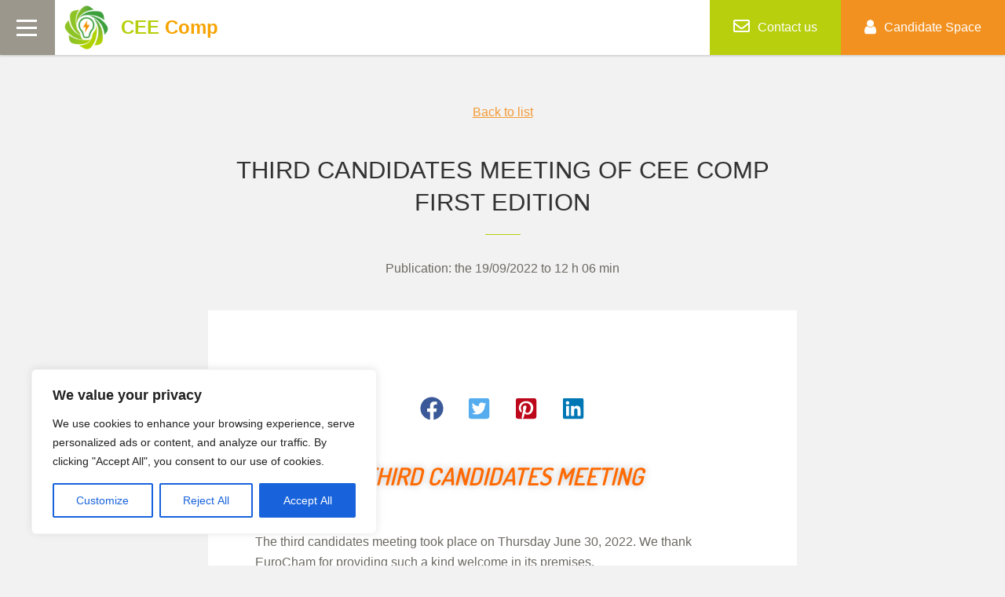

--- FILE ---
content_type: text/html; charset=utf-8
request_url: https://www.google.com/recaptcha/api2/anchor?ar=1&k=6LdS0Z4aAAAAAKe0JjeZaNsjk6eE_GroWc_l728e&co=aHR0cHM6Ly9jZWVjb21wLm9yZzo0NDM.&hl=en&v=N67nZn4AqZkNcbeMu4prBgzg&size=invisible&anchor-ms=20000&execute-ms=30000&cb=dhdb3b79ixj0
body_size: 48519
content:
<!DOCTYPE HTML><html dir="ltr" lang="en"><head><meta http-equiv="Content-Type" content="text/html; charset=UTF-8">
<meta http-equiv="X-UA-Compatible" content="IE=edge">
<title>reCAPTCHA</title>
<style type="text/css">
/* cyrillic-ext */
@font-face {
  font-family: 'Roboto';
  font-style: normal;
  font-weight: 400;
  font-stretch: 100%;
  src: url(//fonts.gstatic.com/s/roboto/v48/KFO7CnqEu92Fr1ME7kSn66aGLdTylUAMa3GUBHMdazTgWw.woff2) format('woff2');
  unicode-range: U+0460-052F, U+1C80-1C8A, U+20B4, U+2DE0-2DFF, U+A640-A69F, U+FE2E-FE2F;
}
/* cyrillic */
@font-face {
  font-family: 'Roboto';
  font-style: normal;
  font-weight: 400;
  font-stretch: 100%;
  src: url(//fonts.gstatic.com/s/roboto/v48/KFO7CnqEu92Fr1ME7kSn66aGLdTylUAMa3iUBHMdazTgWw.woff2) format('woff2');
  unicode-range: U+0301, U+0400-045F, U+0490-0491, U+04B0-04B1, U+2116;
}
/* greek-ext */
@font-face {
  font-family: 'Roboto';
  font-style: normal;
  font-weight: 400;
  font-stretch: 100%;
  src: url(//fonts.gstatic.com/s/roboto/v48/KFO7CnqEu92Fr1ME7kSn66aGLdTylUAMa3CUBHMdazTgWw.woff2) format('woff2');
  unicode-range: U+1F00-1FFF;
}
/* greek */
@font-face {
  font-family: 'Roboto';
  font-style: normal;
  font-weight: 400;
  font-stretch: 100%;
  src: url(//fonts.gstatic.com/s/roboto/v48/KFO7CnqEu92Fr1ME7kSn66aGLdTylUAMa3-UBHMdazTgWw.woff2) format('woff2');
  unicode-range: U+0370-0377, U+037A-037F, U+0384-038A, U+038C, U+038E-03A1, U+03A3-03FF;
}
/* math */
@font-face {
  font-family: 'Roboto';
  font-style: normal;
  font-weight: 400;
  font-stretch: 100%;
  src: url(//fonts.gstatic.com/s/roboto/v48/KFO7CnqEu92Fr1ME7kSn66aGLdTylUAMawCUBHMdazTgWw.woff2) format('woff2');
  unicode-range: U+0302-0303, U+0305, U+0307-0308, U+0310, U+0312, U+0315, U+031A, U+0326-0327, U+032C, U+032F-0330, U+0332-0333, U+0338, U+033A, U+0346, U+034D, U+0391-03A1, U+03A3-03A9, U+03B1-03C9, U+03D1, U+03D5-03D6, U+03F0-03F1, U+03F4-03F5, U+2016-2017, U+2034-2038, U+203C, U+2040, U+2043, U+2047, U+2050, U+2057, U+205F, U+2070-2071, U+2074-208E, U+2090-209C, U+20D0-20DC, U+20E1, U+20E5-20EF, U+2100-2112, U+2114-2115, U+2117-2121, U+2123-214F, U+2190, U+2192, U+2194-21AE, U+21B0-21E5, U+21F1-21F2, U+21F4-2211, U+2213-2214, U+2216-22FF, U+2308-230B, U+2310, U+2319, U+231C-2321, U+2336-237A, U+237C, U+2395, U+239B-23B7, U+23D0, U+23DC-23E1, U+2474-2475, U+25AF, U+25B3, U+25B7, U+25BD, U+25C1, U+25CA, U+25CC, U+25FB, U+266D-266F, U+27C0-27FF, U+2900-2AFF, U+2B0E-2B11, U+2B30-2B4C, U+2BFE, U+3030, U+FF5B, U+FF5D, U+1D400-1D7FF, U+1EE00-1EEFF;
}
/* symbols */
@font-face {
  font-family: 'Roboto';
  font-style: normal;
  font-weight: 400;
  font-stretch: 100%;
  src: url(//fonts.gstatic.com/s/roboto/v48/KFO7CnqEu92Fr1ME7kSn66aGLdTylUAMaxKUBHMdazTgWw.woff2) format('woff2');
  unicode-range: U+0001-000C, U+000E-001F, U+007F-009F, U+20DD-20E0, U+20E2-20E4, U+2150-218F, U+2190, U+2192, U+2194-2199, U+21AF, U+21E6-21F0, U+21F3, U+2218-2219, U+2299, U+22C4-22C6, U+2300-243F, U+2440-244A, U+2460-24FF, U+25A0-27BF, U+2800-28FF, U+2921-2922, U+2981, U+29BF, U+29EB, U+2B00-2BFF, U+4DC0-4DFF, U+FFF9-FFFB, U+10140-1018E, U+10190-1019C, U+101A0, U+101D0-101FD, U+102E0-102FB, U+10E60-10E7E, U+1D2C0-1D2D3, U+1D2E0-1D37F, U+1F000-1F0FF, U+1F100-1F1AD, U+1F1E6-1F1FF, U+1F30D-1F30F, U+1F315, U+1F31C, U+1F31E, U+1F320-1F32C, U+1F336, U+1F378, U+1F37D, U+1F382, U+1F393-1F39F, U+1F3A7-1F3A8, U+1F3AC-1F3AF, U+1F3C2, U+1F3C4-1F3C6, U+1F3CA-1F3CE, U+1F3D4-1F3E0, U+1F3ED, U+1F3F1-1F3F3, U+1F3F5-1F3F7, U+1F408, U+1F415, U+1F41F, U+1F426, U+1F43F, U+1F441-1F442, U+1F444, U+1F446-1F449, U+1F44C-1F44E, U+1F453, U+1F46A, U+1F47D, U+1F4A3, U+1F4B0, U+1F4B3, U+1F4B9, U+1F4BB, U+1F4BF, U+1F4C8-1F4CB, U+1F4D6, U+1F4DA, U+1F4DF, U+1F4E3-1F4E6, U+1F4EA-1F4ED, U+1F4F7, U+1F4F9-1F4FB, U+1F4FD-1F4FE, U+1F503, U+1F507-1F50B, U+1F50D, U+1F512-1F513, U+1F53E-1F54A, U+1F54F-1F5FA, U+1F610, U+1F650-1F67F, U+1F687, U+1F68D, U+1F691, U+1F694, U+1F698, U+1F6AD, U+1F6B2, U+1F6B9-1F6BA, U+1F6BC, U+1F6C6-1F6CF, U+1F6D3-1F6D7, U+1F6E0-1F6EA, U+1F6F0-1F6F3, U+1F6F7-1F6FC, U+1F700-1F7FF, U+1F800-1F80B, U+1F810-1F847, U+1F850-1F859, U+1F860-1F887, U+1F890-1F8AD, U+1F8B0-1F8BB, U+1F8C0-1F8C1, U+1F900-1F90B, U+1F93B, U+1F946, U+1F984, U+1F996, U+1F9E9, U+1FA00-1FA6F, U+1FA70-1FA7C, U+1FA80-1FA89, U+1FA8F-1FAC6, U+1FACE-1FADC, U+1FADF-1FAE9, U+1FAF0-1FAF8, U+1FB00-1FBFF;
}
/* vietnamese */
@font-face {
  font-family: 'Roboto';
  font-style: normal;
  font-weight: 400;
  font-stretch: 100%;
  src: url(//fonts.gstatic.com/s/roboto/v48/KFO7CnqEu92Fr1ME7kSn66aGLdTylUAMa3OUBHMdazTgWw.woff2) format('woff2');
  unicode-range: U+0102-0103, U+0110-0111, U+0128-0129, U+0168-0169, U+01A0-01A1, U+01AF-01B0, U+0300-0301, U+0303-0304, U+0308-0309, U+0323, U+0329, U+1EA0-1EF9, U+20AB;
}
/* latin-ext */
@font-face {
  font-family: 'Roboto';
  font-style: normal;
  font-weight: 400;
  font-stretch: 100%;
  src: url(//fonts.gstatic.com/s/roboto/v48/KFO7CnqEu92Fr1ME7kSn66aGLdTylUAMa3KUBHMdazTgWw.woff2) format('woff2');
  unicode-range: U+0100-02BA, U+02BD-02C5, U+02C7-02CC, U+02CE-02D7, U+02DD-02FF, U+0304, U+0308, U+0329, U+1D00-1DBF, U+1E00-1E9F, U+1EF2-1EFF, U+2020, U+20A0-20AB, U+20AD-20C0, U+2113, U+2C60-2C7F, U+A720-A7FF;
}
/* latin */
@font-face {
  font-family: 'Roboto';
  font-style: normal;
  font-weight: 400;
  font-stretch: 100%;
  src: url(//fonts.gstatic.com/s/roboto/v48/KFO7CnqEu92Fr1ME7kSn66aGLdTylUAMa3yUBHMdazQ.woff2) format('woff2');
  unicode-range: U+0000-00FF, U+0131, U+0152-0153, U+02BB-02BC, U+02C6, U+02DA, U+02DC, U+0304, U+0308, U+0329, U+2000-206F, U+20AC, U+2122, U+2191, U+2193, U+2212, U+2215, U+FEFF, U+FFFD;
}
/* cyrillic-ext */
@font-face {
  font-family: 'Roboto';
  font-style: normal;
  font-weight: 500;
  font-stretch: 100%;
  src: url(//fonts.gstatic.com/s/roboto/v48/KFO7CnqEu92Fr1ME7kSn66aGLdTylUAMa3GUBHMdazTgWw.woff2) format('woff2');
  unicode-range: U+0460-052F, U+1C80-1C8A, U+20B4, U+2DE0-2DFF, U+A640-A69F, U+FE2E-FE2F;
}
/* cyrillic */
@font-face {
  font-family: 'Roboto';
  font-style: normal;
  font-weight: 500;
  font-stretch: 100%;
  src: url(//fonts.gstatic.com/s/roboto/v48/KFO7CnqEu92Fr1ME7kSn66aGLdTylUAMa3iUBHMdazTgWw.woff2) format('woff2');
  unicode-range: U+0301, U+0400-045F, U+0490-0491, U+04B0-04B1, U+2116;
}
/* greek-ext */
@font-face {
  font-family: 'Roboto';
  font-style: normal;
  font-weight: 500;
  font-stretch: 100%;
  src: url(//fonts.gstatic.com/s/roboto/v48/KFO7CnqEu92Fr1ME7kSn66aGLdTylUAMa3CUBHMdazTgWw.woff2) format('woff2');
  unicode-range: U+1F00-1FFF;
}
/* greek */
@font-face {
  font-family: 'Roboto';
  font-style: normal;
  font-weight: 500;
  font-stretch: 100%;
  src: url(//fonts.gstatic.com/s/roboto/v48/KFO7CnqEu92Fr1ME7kSn66aGLdTylUAMa3-UBHMdazTgWw.woff2) format('woff2');
  unicode-range: U+0370-0377, U+037A-037F, U+0384-038A, U+038C, U+038E-03A1, U+03A3-03FF;
}
/* math */
@font-face {
  font-family: 'Roboto';
  font-style: normal;
  font-weight: 500;
  font-stretch: 100%;
  src: url(//fonts.gstatic.com/s/roboto/v48/KFO7CnqEu92Fr1ME7kSn66aGLdTylUAMawCUBHMdazTgWw.woff2) format('woff2');
  unicode-range: U+0302-0303, U+0305, U+0307-0308, U+0310, U+0312, U+0315, U+031A, U+0326-0327, U+032C, U+032F-0330, U+0332-0333, U+0338, U+033A, U+0346, U+034D, U+0391-03A1, U+03A3-03A9, U+03B1-03C9, U+03D1, U+03D5-03D6, U+03F0-03F1, U+03F4-03F5, U+2016-2017, U+2034-2038, U+203C, U+2040, U+2043, U+2047, U+2050, U+2057, U+205F, U+2070-2071, U+2074-208E, U+2090-209C, U+20D0-20DC, U+20E1, U+20E5-20EF, U+2100-2112, U+2114-2115, U+2117-2121, U+2123-214F, U+2190, U+2192, U+2194-21AE, U+21B0-21E5, U+21F1-21F2, U+21F4-2211, U+2213-2214, U+2216-22FF, U+2308-230B, U+2310, U+2319, U+231C-2321, U+2336-237A, U+237C, U+2395, U+239B-23B7, U+23D0, U+23DC-23E1, U+2474-2475, U+25AF, U+25B3, U+25B7, U+25BD, U+25C1, U+25CA, U+25CC, U+25FB, U+266D-266F, U+27C0-27FF, U+2900-2AFF, U+2B0E-2B11, U+2B30-2B4C, U+2BFE, U+3030, U+FF5B, U+FF5D, U+1D400-1D7FF, U+1EE00-1EEFF;
}
/* symbols */
@font-face {
  font-family: 'Roboto';
  font-style: normal;
  font-weight: 500;
  font-stretch: 100%;
  src: url(//fonts.gstatic.com/s/roboto/v48/KFO7CnqEu92Fr1ME7kSn66aGLdTylUAMaxKUBHMdazTgWw.woff2) format('woff2');
  unicode-range: U+0001-000C, U+000E-001F, U+007F-009F, U+20DD-20E0, U+20E2-20E4, U+2150-218F, U+2190, U+2192, U+2194-2199, U+21AF, U+21E6-21F0, U+21F3, U+2218-2219, U+2299, U+22C4-22C6, U+2300-243F, U+2440-244A, U+2460-24FF, U+25A0-27BF, U+2800-28FF, U+2921-2922, U+2981, U+29BF, U+29EB, U+2B00-2BFF, U+4DC0-4DFF, U+FFF9-FFFB, U+10140-1018E, U+10190-1019C, U+101A0, U+101D0-101FD, U+102E0-102FB, U+10E60-10E7E, U+1D2C0-1D2D3, U+1D2E0-1D37F, U+1F000-1F0FF, U+1F100-1F1AD, U+1F1E6-1F1FF, U+1F30D-1F30F, U+1F315, U+1F31C, U+1F31E, U+1F320-1F32C, U+1F336, U+1F378, U+1F37D, U+1F382, U+1F393-1F39F, U+1F3A7-1F3A8, U+1F3AC-1F3AF, U+1F3C2, U+1F3C4-1F3C6, U+1F3CA-1F3CE, U+1F3D4-1F3E0, U+1F3ED, U+1F3F1-1F3F3, U+1F3F5-1F3F7, U+1F408, U+1F415, U+1F41F, U+1F426, U+1F43F, U+1F441-1F442, U+1F444, U+1F446-1F449, U+1F44C-1F44E, U+1F453, U+1F46A, U+1F47D, U+1F4A3, U+1F4B0, U+1F4B3, U+1F4B9, U+1F4BB, U+1F4BF, U+1F4C8-1F4CB, U+1F4D6, U+1F4DA, U+1F4DF, U+1F4E3-1F4E6, U+1F4EA-1F4ED, U+1F4F7, U+1F4F9-1F4FB, U+1F4FD-1F4FE, U+1F503, U+1F507-1F50B, U+1F50D, U+1F512-1F513, U+1F53E-1F54A, U+1F54F-1F5FA, U+1F610, U+1F650-1F67F, U+1F687, U+1F68D, U+1F691, U+1F694, U+1F698, U+1F6AD, U+1F6B2, U+1F6B9-1F6BA, U+1F6BC, U+1F6C6-1F6CF, U+1F6D3-1F6D7, U+1F6E0-1F6EA, U+1F6F0-1F6F3, U+1F6F7-1F6FC, U+1F700-1F7FF, U+1F800-1F80B, U+1F810-1F847, U+1F850-1F859, U+1F860-1F887, U+1F890-1F8AD, U+1F8B0-1F8BB, U+1F8C0-1F8C1, U+1F900-1F90B, U+1F93B, U+1F946, U+1F984, U+1F996, U+1F9E9, U+1FA00-1FA6F, U+1FA70-1FA7C, U+1FA80-1FA89, U+1FA8F-1FAC6, U+1FACE-1FADC, U+1FADF-1FAE9, U+1FAF0-1FAF8, U+1FB00-1FBFF;
}
/* vietnamese */
@font-face {
  font-family: 'Roboto';
  font-style: normal;
  font-weight: 500;
  font-stretch: 100%;
  src: url(//fonts.gstatic.com/s/roboto/v48/KFO7CnqEu92Fr1ME7kSn66aGLdTylUAMa3OUBHMdazTgWw.woff2) format('woff2');
  unicode-range: U+0102-0103, U+0110-0111, U+0128-0129, U+0168-0169, U+01A0-01A1, U+01AF-01B0, U+0300-0301, U+0303-0304, U+0308-0309, U+0323, U+0329, U+1EA0-1EF9, U+20AB;
}
/* latin-ext */
@font-face {
  font-family: 'Roboto';
  font-style: normal;
  font-weight: 500;
  font-stretch: 100%;
  src: url(//fonts.gstatic.com/s/roboto/v48/KFO7CnqEu92Fr1ME7kSn66aGLdTylUAMa3KUBHMdazTgWw.woff2) format('woff2');
  unicode-range: U+0100-02BA, U+02BD-02C5, U+02C7-02CC, U+02CE-02D7, U+02DD-02FF, U+0304, U+0308, U+0329, U+1D00-1DBF, U+1E00-1E9F, U+1EF2-1EFF, U+2020, U+20A0-20AB, U+20AD-20C0, U+2113, U+2C60-2C7F, U+A720-A7FF;
}
/* latin */
@font-face {
  font-family: 'Roboto';
  font-style: normal;
  font-weight: 500;
  font-stretch: 100%;
  src: url(//fonts.gstatic.com/s/roboto/v48/KFO7CnqEu92Fr1ME7kSn66aGLdTylUAMa3yUBHMdazQ.woff2) format('woff2');
  unicode-range: U+0000-00FF, U+0131, U+0152-0153, U+02BB-02BC, U+02C6, U+02DA, U+02DC, U+0304, U+0308, U+0329, U+2000-206F, U+20AC, U+2122, U+2191, U+2193, U+2212, U+2215, U+FEFF, U+FFFD;
}
/* cyrillic-ext */
@font-face {
  font-family: 'Roboto';
  font-style: normal;
  font-weight: 900;
  font-stretch: 100%;
  src: url(//fonts.gstatic.com/s/roboto/v48/KFO7CnqEu92Fr1ME7kSn66aGLdTylUAMa3GUBHMdazTgWw.woff2) format('woff2');
  unicode-range: U+0460-052F, U+1C80-1C8A, U+20B4, U+2DE0-2DFF, U+A640-A69F, U+FE2E-FE2F;
}
/* cyrillic */
@font-face {
  font-family: 'Roboto';
  font-style: normal;
  font-weight: 900;
  font-stretch: 100%;
  src: url(//fonts.gstatic.com/s/roboto/v48/KFO7CnqEu92Fr1ME7kSn66aGLdTylUAMa3iUBHMdazTgWw.woff2) format('woff2');
  unicode-range: U+0301, U+0400-045F, U+0490-0491, U+04B0-04B1, U+2116;
}
/* greek-ext */
@font-face {
  font-family: 'Roboto';
  font-style: normal;
  font-weight: 900;
  font-stretch: 100%;
  src: url(//fonts.gstatic.com/s/roboto/v48/KFO7CnqEu92Fr1ME7kSn66aGLdTylUAMa3CUBHMdazTgWw.woff2) format('woff2');
  unicode-range: U+1F00-1FFF;
}
/* greek */
@font-face {
  font-family: 'Roboto';
  font-style: normal;
  font-weight: 900;
  font-stretch: 100%;
  src: url(//fonts.gstatic.com/s/roboto/v48/KFO7CnqEu92Fr1ME7kSn66aGLdTylUAMa3-UBHMdazTgWw.woff2) format('woff2');
  unicode-range: U+0370-0377, U+037A-037F, U+0384-038A, U+038C, U+038E-03A1, U+03A3-03FF;
}
/* math */
@font-face {
  font-family: 'Roboto';
  font-style: normal;
  font-weight: 900;
  font-stretch: 100%;
  src: url(//fonts.gstatic.com/s/roboto/v48/KFO7CnqEu92Fr1ME7kSn66aGLdTylUAMawCUBHMdazTgWw.woff2) format('woff2');
  unicode-range: U+0302-0303, U+0305, U+0307-0308, U+0310, U+0312, U+0315, U+031A, U+0326-0327, U+032C, U+032F-0330, U+0332-0333, U+0338, U+033A, U+0346, U+034D, U+0391-03A1, U+03A3-03A9, U+03B1-03C9, U+03D1, U+03D5-03D6, U+03F0-03F1, U+03F4-03F5, U+2016-2017, U+2034-2038, U+203C, U+2040, U+2043, U+2047, U+2050, U+2057, U+205F, U+2070-2071, U+2074-208E, U+2090-209C, U+20D0-20DC, U+20E1, U+20E5-20EF, U+2100-2112, U+2114-2115, U+2117-2121, U+2123-214F, U+2190, U+2192, U+2194-21AE, U+21B0-21E5, U+21F1-21F2, U+21F4-2211, U+2213-2214, U+2216-22FF, U+2308-230B, U+2310, U+2319, U+231C-2321, U+2336-237A, U+237C, U+2395, U+239B-23B7, U+23D0, U+23DC-23E1, U+2474-2475, U+25AF, U+25B3, U+25B7, U+25BD, U+25C1, U+25CA, U+25CC, U+25FB, U+266D-266F, U+27C0-27FF, U+2900-2AFF, U+2B0E-2B11, U+2B30-2B4C, U+2BFE, U+3030, U+FF5B, U+FF5D, U+1D400-1D7FF, U+1EE00-1EEFF;
}
/* symbols */
@font-face {
  font-family: 'Roboto';
  font-style: normal;
  font-weight: 900;
  font-stretch: 100%;
  src: url(//fonts.gstatic.com/s/roboto/v48/KFO7CnqEu92Fr1ME7kSn66aGLdTylUAMaxKUBHMdazTgWw.woff2) format('woff2');
  unicode-range: U+0001-000C, U+000E-001F, U+007F-009F, U+20DD-20E0, U+20E2-20E4, U+2150-218F, U+2190, U+2192, U+2194-2199, U+21AF, U+21E6-21F0, U+21F3, U+2218-2219, U+2299, U+22C4-22C6, U+2300-243F, U+2440-244A, U+2460-24FF, U+25A0-27BF, U+2800-28FF, U+2921-2922, U+2981, U+29BF, U+29EB, U+2B00-2BFF, U+4DC0-4DFF, U+FFF9-FFFB, U+10140-1018E, U+10190-1019C, U+101A0, U+101D0-101FD, U+102E0-102FB, U+10E60-10E7E, U+1D2C0-1D2D3, U+1D2E0-1D37F, U+1F000-1F0FF, U+1F100-1F1AD, U+1F1E6-1F1FF, U+1F30D-1F30F, U+1F315, U+1F31C, U+1F31E, U+1F320-1F32C, U+1F336, U+1F378, U+1F37D, U+1F382, U+1F393-1F39F, U+1F3A7-1F3A8, U+1F3AC-1F3AF, U+1F3C2, U+1F3C4-1F3C6, U+1F3CA-1F3CE, U+1F3D4-1F3E0, U+1F3ED, U+1F3F1-1F3F3, U+1F3F5-1F3F7, U+1F408, U+1F415, U+1F41F, U+1F426, U+1F43F, U+1F441-1F442, U+1F444, U+1F446-1F449, U+1F44C-1F44E, U+1F453, U+1F46A, U+1F47D, U+1F4A3, U+1F4B0, U+1F4B3, U+1F4B9, U+1F4BB, U+1F4BF, U+1F4C8-1F4CB, U+1F4D6, U+1F4DA, U+1F4DF, U+1F4E3-1F4E6, U+1F4EA-1F4ED, U+1F4F7, U+1F4F9-1F4FB, U+1F4FD-1F4FE, U+1F503, U+1F507-1F50B, U+1F50D, U+1F512-1F513, U+1F53E-1F54A, U+1F54F-1F5FA, U+1F610, U+1F650-1F67F, U+1F687, U+1F68D, U+1F691, U+1F694, U+1F698, U+1F6AD, U+1F6B2, U+1F6B9-1F6BA, U+1F6BC, U+1F6C6-1F6CF, U+1F6D3-1F6D7, U+1F6E0-1F6EA, U+1F6F0-1F6F3, U+1F6F7-1F6FC, U+1F700-1F7FF, U+1F800-1F80B, U+1F810-1F847, U+1F850-1F859, U+1F860-1F887, U+1F890-1F8AD, U+1F8B0-1F8BB, U+1F8C0-1F8C1, U+1F900-1F90B, U+1F93B, U+1F946, U+1F984, U+1F996, U+1F9E9, U+1FA00-1FA6F, U+1FA70-1FA7C, U+1FA80-1FA89, U+1FA8F-1FAC6, U+1FACE-1FADC, U+1FADF-1FAE9, U+1FAF0-1FAF8, U+1FB00-1FBFF;
}
/* vietnamese */
@font-face {
  font-family: 'Roboto';
  font-style: normal;
  font-weight: 900;
  font-stretch: 100%;
  src: url(//fonts.gstatic.com/s/roboto/v48/KFO7CnqEu92Fr1ME7kSn66aGLdTylUAMa3OUBHMdazTgWw.woff2) format('woff2');
  unicode-range: U+0102-0103, U+0110-0111, U+0128-0129, U+0168-0169, U+01A0-01A1, U+01AF-01B0, U+0300-0301, U+0303-0304, U+0308-0309, U+0323, U+0329, U+1EA0-1EF9, U+20AB;
}
/* latin-ext */
@font-face {
  font-family: 'Roboto';
  font-style: normal;
  font-weight: 900;
  font-stretch: 100%;
  src: url(//fonts.gstatic.com/s/roboto/v48/KFO7CnqEu92Fr1ME7kSn66aGLdTylUAMa3KUBHMdazTgWw.woff2) format('woff2');
  unicode-range: U+0100-02BA, U+02BD-02C5, U+02C7-02CC, U+02CE-02D7, U+02DD-02FF, U+0304, U+0308, U+0329, U+1D00-1DBF, U+1E00-1E9F, U+1EF2-1EFF, U+2020, U+20A0-20AB, U+20AD-20C0, U+2113, U+2C60-2C7F, U+A720-A7FF;
}
/* latin */
@font-face {
  font-family: 'Roboto';
  font-style: normal;
  font-weight: 900;
  font-stretch: 100%;
  src: url(//fonts.gstatic.com/s/roboto/v48/KFO7CnqEu92Fr1ME7kSn66aGLdTylUAMa3yUBHMdazQ.woff2) format('woff2');
  unicode-range: U+0000-00FF, U+0131, U+0152-0153, U+02BB-02BC, U+02C6, U+02DA, U+02DC, U+0304, U+0308, U+0329, U+2000-206F, U+20AC, U+2122, U+2191, U+2193, U+2212, U+2215, U+FEFF, U+FFFD;
}

</style>
<link rel="stylesheet" type="text/css" href="https://www.gstatic.com/recaptcha/releases/N67nZn4AqZkNcbeMu4prBgzg/styles__ltr.css">
<script nonce="77Fxb-L5uEhfSedqc2zpkQ" type="text/javascript">window['__recaptcha_api'] = 'https://www.google.com/recaptcha/api2/';</script>
<script type="text/javascript" src="https://www.gstatic.com/recaptcha/releases/N67nZn4AqZkNcbeMu4prBgzg/recaptcha__en.js" nonce="77Fxb-L5uEhfSedqc2zpkQ">
      
    </script></head>
<body><div id="rc-anchor-alert" class="rc-anchor-alert"></div>
<input type="hidden" id="recaptcha-token" value="[base64]">
<script type="text/javascript" nonce="77Fxb-L5uEhfSedqc2zpkQ">
      recaptcha.anchor.Main.init("[\x22ainput\x22,[\x22bgdata\x22,\x22\x22,\[base64]/[base64]/[base64]/ZyhXLGgpOnEoW04sMjEsbF0sVywwKSxoKSxmYWxzZSxmYWxzZSl9Y2F0Y2goayl7RygzNTgsVyk/[base64]/[base64]/[base64]/[base64]/[base64]/[base64]/[base64]/bmV3IEJbT10oRFswXSk6dz09Mj9uZXcgQltPXShEWzBdLERbMV0pOnc9PTM/bmV3IEJbT10oRFswXSxEWzFdLERbMl0pOnc9PTQ/[base64]/[base64]/[base64]/[base64]/[base64]\\u003d\x22,\[base64]\\u003d\x22,\[base64]/DmcKGw4g/DzzDo8OvQ0RNN8KowoHCsMK3w4rDpcOWwpXDscOSw7vChV5Kf8Kpwpk4azwFw5zDnh7DrcO5w4fDosOrecOKwrzCvMKewrvCjQ5CwpM3f8OiwoNmwqJ7w6LDrMOxKlvCkVrCpRBIwpQ3K8ORwpvDhsKuY8Orw7bCkMKAw75tKjXDgMKBwr/CqMOdW2HDuFNPwpjDviMEw4XCln/CgklHcFF9QMOeMWN6VGnDmX7Cv8Oywq7ClcOWAU/Ci0HCgjkiXybCjMOMw7lRw6tBwr5Qwq5qYCjCimbDnsOSc8ONKcK4USApwpbCoGkHw6HCumrCrsO8ZcO4bT3CtMOBwr7Dn8Kmw4oBw7zCpsOSwrHCvnJ/wrh6J2rDg8Kxw6DCr8KQeBkYNwE2wqkpWMKdwpNMK8O5wqrDocOBwrzDmMKjw6Zzw67DtsOHw55xwrtVwp7CkwA8bcK/bXRQwrjDrsOxwopHw4phw6rDvTA9ecK9GMOWI1wuNHFqKkMFQwXCoDPDowTCmMKgwqchwpTDlsOhUFA3bStnwpdtLMOcwpfDtMO0wrBdY8KEw7kuZsOEwrgAasOzA2rCmsKlTS7CqsO7E3s6GcOiw7p0egtTMXLCq8OqXkA7BiLCkUAMw4PCpS9vwrPCiy/[base64]/[base64]/CqsOpwqYtLMKUbMO4N03DqMKLwrbDscKlwpfCo3RpKMKSwqbCnVsMw6bCusOnHMOmw4vCtMOvEVxhw6zCgQUfwqjCtsK4UGYVbMOLGBPDqMOowq7DpDdsBMOFJFDDgcKRSxwoWsOwTFJOwqjCtH0nw4VFEl/DrcKpwqbCoMOLw43DgsOjT8OJw5TCrMK8ZMOpw5PDlcKfwoPDrVA+KMOFwpPDjMOzw6sJPRk/ScO/w43Djipxw4pRw5LDr0QnwpXDq1TCrsKTw5HDqcOtwrfCu8KmVcOsDcKnbsOyw70DwqlYw7Nqw4vCvMO1w7IDeMKFaG/CmArCtDbDrMOCw4TCkUHCiMKZQwNGZAvClhnDt8OfFsKTUHvClcKQI3E6BsOPXXnCgsKPHMOjw7dPPGo3w6rDr8KJwrzDj1oDw4DDnsKjA8KJE8K1dRHDgEFRVx/DhkXCgCPDkQxNwpAyEMOlw6d2N8OQc8K0DMOUwqtJPGzDn8Oew6NgJcOpwrR0wqXDrT1bw6HDjw9ecVFRJAPCjMKIw7Ajwp3DpcO4w7JTw6zDgG0vw7kgQsKTUcK0TsKgwqPCjsKYMjHCo3w6woIawqUOw4Q2w71/bsOpw5vCrhAtQMO9LD/DkcKoAiDDh2tQJFbDuAbChmPDlsKCw59pwqpmbSzDuDRLwq/Dm8KJwrxJIsK5PgjDpB/[base64]/N8KCSMO1w4Frw5E/wrnDnsKzwoHClTHCr8OBw6APw5vDpETDhXRhBRYEOBzCgsOHwqQuHsOzwqgMwqgtwo4ELMKcw7fCr8K0XSpdMsKQwpN4w5PDiQh+KcKvYkPCkcO1GMKPZsOEw7p8w4tqcsKDOcKzG8OxwpzClcK3w5DDncOhLznDkcOMwqUAwpnDhH1lw6ZBwrnDnjc4wr/CnzlRwqLDu8K7JyoPPMKXw4RFGXHDgXrDssKJwps9wr/ChXXDh8K5w6UjeCwiwp8ow4bCi8KbTcKOwrLDhsKEw7cCw57CisOywqc0AsKHwoInw6bCpScxMykWw7XDklAaw5zCpsKRFcOjwpVvIcOSX8OAwpwjwq3DkMOawoDDs0LDhT3DpQLDjC/CsMOhb2TDmsOow7FtbXnDlhHCqELDtRvDpi8hwqLCgcKRKnoYwqcdw7nDpMOlwq4TKMKIUMKBw6k4wo9UScKSw5nCvMOMw7xSfsOYYRrCliDDpcKgd2rCkCx5CcO9wpEiw7/CoMKxFgbCigQvFcKmJsKeDS0Bw5IGNsOpFMKUYsOGwqdewoZ/asOGw6I/CDBzwodzRsKCwpZow49Jw5jCh21EJsKbwqIuw4I1w6HCgsOKwqDCs8OcVsK0ajA9w6tOQ8O2wo7CvCLCtsKDwqbCqcKBNgnDpzTChMKgGcOgPX5EMXwqwo3DnsOpw4BawpRKw4sXw7VKIQNZPGtcwqrDum8Ye8KxwqDCv8KzdQ7DgcKXfWcBwolBKMO3wp7DssO/w6FyPGIRw5Fee8K0BjbDg8KGw5Msw5HDj8OcKMK0C8OpSMOcGMKuw7fDvcOhwpPDryzCpsKWYsOIwqIFWnHDpzPCtsO9w7PCq8K/w7fCo13Cs8OXwooCSsKSQcKbansRw6gFw7EzWVIVJcO+WTjDmTLCmsO3TCzCsjHDkn81EsO+wp/CvMOaw4Buw6Efw45VVMOvUcK9eMKgwoh0ecKgwpscaijDhsKlesKbw7bClcOOLcKkGg/[base64]/CusOMwoAxAMONAnrCsAZBwpMTw5RCJMKACiwmOU7DqMOKeToNQ3lUwoBbwrHCoTfCgU8+wq8+E8OOdcOuw5llV8ObNkk2wp/ChMKLW8O7wq/[base64]/ClHzCrsKfw65EC2XDuzXDr8KewoNAwqfCj3rDqyBewrfDvyPDhsKRMRh7AGfClijDqsKiwoXCq8K/[base64]/DuMK5D8KZGMOHw6PDm8OqQ2TDsHNsw7TDlsOnwp3CpcOhbQ3DmVDCgMOEwrESRFzDl8O2w7zCr8OEIMKMw4cyJH3CoGJ/[base64]/Dthpnw5TCugzCusOrOcKKwoDCrkx8w45jG8Okw4htA2zCp00eXsOLwrTDr8OOw7DDrAd4wow4IyfDiV/CrULDtMOnTidqw5LDvMO0w7vDpsKxwpnCrcO1GQjCgMKXwoXDvEU0wqfClVPDusOAXsK1wpjCosKkJDHDnGXCjcOlE8OywoDCin50w5LCm8OhwqdXP8KHAW3Cn8KWQnl9w6PCrjhFGsOMwpd0PcK/[base64]/[base64]/Du8ObFcOYQnQBfMKfIcObak7CrD/Cv8KQdDbDlsOAwrvDvHJUe8OaUsKww7cPIcO8w4nChisLw4HCnsO9HjzDkhLCoMOQw7rDkAfDkH0fSsKYFB7DkljClsKIw5wIQcKjagUUbMKJw4nDgAjDl8KSAMOaw4PDlcKrwp8nDRfCqx/[base64]/CocOUdcOnw6vDj8OWdAlzwo87w6AXT8OuBldLwo5Xwr3ChsOPfFp9IcOUwrvCssOJwqjDnxMKAsOiJcORQx0RdWHCmnA3w6rDj8OTwqHCkcKvw73DmsKywqMDwpDDrwx2wq04ERtHX8KCw7LDlD/CpSvCrypEw5PCsMOSXlrCkXljKlLDq3zCm3ddwo9UwprCnsKpwpzDmA7DnMK6wq7DqcKtw4V9asOMXMObTSZsHCEmHMK+wpFnwoFSwp4qw4wzw7Ijw5gow7PDnMO+IzAMwrE9ZwrDlsKfHsKqw53DoMKye8OHECXDnhHDlMK4AyrDgsK6wp/CkcOFeMO5VsOfIMOcZUXDqsKGdDlowp57GMOUw7EzwoXDrcKANxZAwoEJQcKlfMKcESXDh0/DosKzFcO1XsOtCcKkZ1d3w4EQwqshw7hbXsODw53DrULDvsOxw7PCksKww5rCk8Kewq/ClMOgw67DmjlzSXlmL8KjwpwyTm7CnxDDlirCkcK9TsKmw68MLMKyKsKtasKXPmczdsONDFIrKiTCug3DghBTdcOvw6TDvsOaw6gwMS/[base64]/CtsKCwq1Xw7gCVcKJIsKyM8OpIwbCgXPClsONZ2JLw7oqwq1kwpzCv2U6QksXP8OSw7BPShPChcKDWsK/[base64]/[base64]/DsELDosKNdlR5w7bCuB7Dkn/CvsK8fm9qYMOsw5pvAS3DosKvw5DDnsK0csOWwp4zay49QzfCnxLChcKgN8K2bG7CnGpZbsKtwoJxw7Rfwo/CvcKtwrnCn8KaJcOwZRbDn8OiwrzCo1N3wrhrU8Ktw6MMA8O3OQ3DvEjDp3U0ScKdKk/DnsKdw6nDvC3Do3nClsOwWUd/wrjCpn7CrVDCoh5cDMKGG8O/Kx/CpMKdwoLCusO5ZwDCmTYHI8OASMONw5Uhwq/ClcO+M8Ogw5rCixbDoTHCrkNSSMKkdXAuw7fDgipwY8OAw6TCo2LDuwM4wo18w74lTWjDtUjCo37DsDnDjl3DkGDCi8O+wpMbw6New5nCh2RKwr56w6XCunnDuMKsw5HDm8KzUMOZwotYJRpbwp/[base64]/DkH9rwr1twqUAOcK0DlUJQSsUw7xdwpbDnj4KUcOhE8KVdcObw4PClMOkHSDCqMO7aMKcO8KwwqA1w5t+w6vChsOKw7BQwojCmsKQwr8dwovDlE/CnhsfwoQcwqNyw4bDrRpSfMK/[base64]/DoAHDg8OUwr9+w4jDlxfDsBYkwqbDgUMeSUgAw5kNwrbDisK2w68Ow4IfasOKfiJFJ1UDWH/Cm8Oyw4orw5Rmw6zDpsOUa8KZT8KqXX7CpUvCtcO8aS5lGHlQw6YLAGHDi8KVeMKwwq/Cu07CuMKtwqLDpMOSwrzDtCLCh8KFAWzDqsOewqLDpsKFw43Co8OXKAzCjFrDlMOTwpvCr8OuHMKKwoXDrhkxMj5FaMOocWVEP8OOL8OpMk1LwrbCjsOCMcK/YXdjwofDnn5TwrMYQMOvwp/Cj1l1wr8vD8K0w5nCqMOMw4jDksOLAsKaDAdEFnTDmcO1w7gcwo5sVwEbw6fDqnXDocKww4rDscK6worCl8O4wowOXsKaaQDCtW/Dt8OZwpxrGMKhP1XCjyjDm8OIw6PDlcKAWxTCrsKOUQHDpGkFcMOfwrbCp8KlwoUNJWtTbFHCisKfw6MecsOmFwLCs8KqM1nCv8Otw6xDVsKsNcKXV8KrCMKqwqxmwq7CtB8GwqUcw7LDkQtkwpTCunhZwo7CsXdOJMO6wppaw5/Du3jCnH0RwprDmcO5w7rCisKxwqBbGC1JXF7CqhlWTMOlfHHDmsKBRwZvNMO/[base64]/TGHCsnrCsMKYO8K5w7PDhDsHY8KzwqHCtcO2JXILw47Ci8OAFsKWwpvDlwrCk2MmRsO7wrPDrMOCI8KTw4BvwoYhI2vDtcO3HQ8/eRLCrEvDo8OTw5zChMOvw47CscOzdsK1wq/[base64]/DsR/ChsOXI8K9w5I4wqs9w6leWcK7RMO7w5/DucK2DAl/w7LCn8KQwrwcKMOvw6nCil7CnsOmwrlPw5XCucKUwoXCg8KOw7XDmcKNw6Vfw7jDm8OBQDsZQ8O8w6TDqMOWw5UjABcLwqNAbkvCkC7DhMOqw4XCiMKmesKiQCvDuHNpwrp4w7J4wq/CnjnDj8KkOi7DoV3DoMK5wqjDlDPDpH7CgsOzwox/MDDClGwPwrdEwq1Dw6NebsOxCBtyw53CvMKWwqfCmXPCkBrCkF7CjnzCkQRnR8OkKHVuKcKlwo7DkhURw43CuSTDgcOUdcOgFgbDn8Kyw5HDoS7Dlhsgw4nDjzILCWtXwrlwMMO8A8Klw4LCgmTDky7Ci8OOTcKCEVkNSkUWwr/DoMKbw63ChnpBXVXDmhYgB8KddRlGZCjDlF7DoyQUwrQcwqE1esKdwo5uw4cswpFka8O5VjIrHDTDolTDtyUgfDM5WTzDqsK6w4oWwpDDh8ORw6V/wprCscKbHAZkwqjCtirDtlAzf8KKesKVwqTDmcKXwrTDrsKgYF7Dl8KgeXfDpmJHS1Azwq9XwrUqw6LCmsKlwqvCucKywosdcGzDs0kPw5nCqcK6RBRpw4MFw75dw77Cp8KXw6TDrsOQVTRNwqkuwqZCbz3CqcKnwrQ0wpZhwr1BLx/[base64]/Cp2grwqQFfHEyw4PDsSfDucOAwr3Di8OUDFxBw7rDlsKYwpHDvSbDpxxWwpcoF8OubcOUwqrCtMKKwqPCkEDCu8O9QsKTJ8KSwpDDjWRdT2t1XcKoe8KHGsOxwqDCjMOVwpMlw6pgw4vCtU0EwpnCoFbDkT/CsFHCoSAPwqPDhcKqEcOAwp4rQ0kiwr3CosKmLF/Ct3NIwqsyw5h/LsKxeUoIY8KQMkfDqkRgwqwjw5TDucOrWcKBP8OcwodVw7vCiMKVRcKudMKME8KgcGoLwoXDpcKsFgLCs2/[base64]/DsGjCpcO2w53CiMOtfsKywpbCrirClMKew4k+wrcRFSnDoD8Ewrxmwrd2IVsuwqXCq8KzU8OqbUnDomMGwqnDiMOLw7vDjEJMw6nDuMKPcsKVfFBzQRfCpVsBYcKiwoXDmlMuFEx7HyHCmVLDqjADwqgCHXDCkB3Dq0N1OsOaw7/Cv3PDtMKQRFJuw41nYU9bw7vDscK7w6p+wq4hw7AcwqjDmSVOVFjClBYSQcKuRMKOwrPDnWXCrS/CqyIqCsKpwqBxIBbCvMOhwrbDmwPCrMOWw7TDt0ZSASfDug/Dn8Kow6F/w47CqmpWwr/DvkcFw4rDnFYSbsKZbcKJC8K0wrcMw5DDkMOQY3jDqBvDsTHClGTDnU3DmHrCkVLCqsKNMMORIMK8MMKAWFTCuztHwrzCukYrHBwkczHDt2PDtRfCkcKTYnhAwoJtwqpxw5HDj8ObWmVLw6vDusKrw6HDr8KFwpXCjsObfwDDgDRPWcK/[base64]/w7zDpcOvw7hfEywMw6TCo8KnYsOLw5hHw6XCv8Ojw6bCrsO8HcOQw5vCuX4Jw6wAWS0/[base64]/eD8pwobDqArCp8O8w58Qwq/CtgXDlgo/aUvChwrDjSYPb0bDqCvDjcKvwqTCs8KYw5MFRcOlBcORw6fDux3CvF3CrCjDhj/DhHfCpsOyw7w/wpNjw7NTYyfCl8OEw4PDucKnw4fCllfDq8Kmw5RAEBMywoMHw4UaSB/ClcO5w4g2wq1aNhTCr8KLRcKgLHY4wrFzGVLCg8KlwqfDmsODSFvChAfCqsOcPsKHLcKFw47CncKPKRpJw7vCjMOMDMOZPjfDpGbCncKMw6QRCUbDrCDDscOZw6jDnxshS8OBw60yw6MnwrUnfkoWOU0ew6fDv0QMVsKpw7Nwwqt/w63CmsKLw5nCs2sqwpMRwqkAbktswp5ywp0UwozDtw8dw5nCicO/w7dYXsOUQ8OKwqkVwpfCogPDtcO+w5DDj8KPwpNaSsOKw6cvcMO3w6zDvMK0wp8HQsOnwrQ1woHCuzfCuMK9wrBNX8KERGFMwrXCq8KMJMKZT3dqTMOuw71jUcKBfsKXw4ctNSA0fMOiBsK1woogM8OvW8K0w6lSw6PCgyTCqcOUw7rCt1LDjsKzJ2/CqMKYAsKKC8Kjw6TCnwR1MsK8wprDm8KJT8Otwr4Aw5bCqBY/w6QUMsOhwqzCnsKvRMORGjnChGkaKjdCEnrCgxLCg8Oua24gw6TDtiF9w6HDnMKyw7LDp8O7JEDCt3XDpg7DsHVZH8OBNTwKwoDCtMKXJsO1GksOZMK/w5c7w53CgcOlXcKxagjDvE7CucKuDMKrG8KZw4s4w4bCuAtxbMK/[base64]/Di8KQVcO5wqfCuCXDtCNyeFrCnRU2S1pVwrfCpMO3dMKXw40Ew5HConfCucOuGWDCl8OJwp7ClGspw4pIwpvCvW3Ck8ORwocvwpkBWS3DtS/[base64]/DozYME8KoUmPCrsKhw6cxwokawovDgEJGw6LDuMK0w6HCo0xEwqnDosOnMHhuwo/CnsK+cMKWw5ZcWGJiw4MKwpPDiTEuwpPCgwt9aybDqQPDmybDjcKlMMOowr8UZj3Clz/DuR7CoR/DoAYzwpRSwohzw7PCthbDigXCv8ODW1TDkijDlcK6LcOYMw5VEz/[base64]/w5MaXjLCnMKeKilTdGhOJj/Dg0pKw6jDicObZMOcbcK9URY0w4YlwoTDmsOcwrEFIcOPwo1vVsONw40pw6QAOW1nw7/CkcKowpHCtMKhcMOdw7w/wqnDqsOawplgwpgbwobDp3I5cFzDpMKHWcKCw68eFcOxEMKdPSjCn8OvblQ8wqXDj8Kea8KBAEXDghLCrcKBd8KSNMOwcsOPwrgJw7XDv29xw7U3SsKlw7nDhMO2KhM9w5HCocK/c8KNQEcJwp5gVsOYwpNuIsKTLsObw6UTw4zCklMnI8KNCsKsF2/DqsOSBsO0w7zCqFMab0sfXmskH0kQw4vDmztVcsOOw63Du8OIw4rDisO0S8Ohwo3DjcOEw53DvyZlbcOfSwnDl8O3w7Q9w77DksOAFcKqRwXDtyHCmXRtw43ClcKzw7lSKDASYcOacnnCp8O3wqnDuXtKZ8OKEznChyoYw7jCgsKUMi3DqVIGw7/[base64]/[base64]/CscOcwpc5w5bCqSrCssKkMcOHw6TCjsO6YxTDoTvDh8OrwrMYQQ4Xw7J6wqF/w7/CsFzDqQkPBsOBawJMwrTCpxvDh8Orb8KJUMO2XsKSw6TCicKMw5hJDStXw67Dq8Oiw4PDi8Klwq4ASsKWccO5w5F5w4fDsX/Cp8KBw6fCo0bDon10KwXDmcOWw5IRw6rDk0XCqsO5KcKMUcKaw4DDrMK7w6h7wpjCpBnCt8Kqw6fCq2DCmcOEI8OjCsO3axbCrcKYYcKyIElgwq1Yw6LDv37DisOUw4AVwqEucWl0w63DisOew6/DnMOZwoTDicOVwrdgw5tDL8KoFMOAw6DCisK7w5/DhMKMw5QVw7LDhXRIPF92bsO4w7dqw5bCokHCpVnDg8OAwrjDkTjCnMODwqNmw4zDsVXDigBIw44MIsO4asKfSVrDicO6wrgNeMKuUAxuc8KVwo1cwo/Cn1jDlcOOw5gICU4Bw6k2Fmxlw4R3esO5Zk/CmsKvZU7Cj8KWUcKbbhrCki3CgMOXw5vCk8K+IyFJw45zw5FNAV0YGcOlFcKXwpPDhsKiNXjDk8ORwqoQwoEyw4BmwpzCrsOfYsO9w6zDukXDjEHClsKpBcKAPz0Vw7XDmcKJwovChR5dw6fCu8K/w4s2CcKwNsO7PsOEbDNsGcOZwpjDkmYuXcKcZSplAyLClVTCqMKvNHAww5PCvUonwqQ9HnDDji5Xw4rDuATCrAs1IGpdw4HDo0B/S8OFwrEXwojDjTMDw6/Coyt3ZsOvcMKVScOoMcKAS3rDq3Jxw63CtRLDugdTQ8KpwogBwrjDs8OxesKPHVrDisK3ZcK6VMO5w7PDhsKgHChRS8Oxw5PCjXbCv3wswrxsQcKewrnDt8OdETERUsKCw43DmEg4XsKFw6XCoVzDlsOlw6Z/YyRawrzDiC/Cj8ONw6Z5wpHDu8KgwqfCkH5FcjPDh8OMLsKiwoXDscK6wosqwo3CjsK0CSnDhsKPI0PCqsKDMAfCly/Cu8OBRxbCuRzDg8Kuw5kjNMOqQ8KNJ8KzDQbDn8OiScOnAsOgRsKjwqvDhMKtXjVyw4vCjcO3JEjCqcOfCMKkOsKrwqVkwoZqcsKMw5fDo8KwY8O7FQzCkEHCvsO+wrQOwph9w5R7w4nCsHXDmVDCqT/CgDHDhMOcdcOWw73CqcOpwrjDrMOew7fCjhIlNsK4YnHDths8w5jCtXtMw7tlHknCuRLChH/CmsONZ8OoEsOeUsOUaB1TLFgZwpZ7OsKzw6TCnHwCw4kgw6PDlMKORsK1w59xw5/DshHCvhYGCwzDrU/Csj8Vw6l5w6Z6YUnCosOiw7TCoMKUw7EPw5bDocOAw4sbwqwsacKjGcOgLsO+c8Ogw77Du8Otw5nDlsOOOhsmcxtAwoXCscKzFwXCm21+CMOmZMKnw7/Co8OTB8OUXcOqw5XDlMO0wrrDu8OVDyVXw55owrhDNsOJJ8OxQsOUw4poF8KsHWvCuFDDuMKMwqAOe3LCjxLDjsK4SsOqW8OgEMOMw6l/PsKuch4LVhnCsEvDg8Kdw4VVPH3DpBJHVy5kfB0xHMOmwrjCn8OwU8OlbWYwN23CuMOjZ8OfDcKawp8lf8Ouwo9BBsK/woQaGCkqDlQqd2Q6bsOZEUfCtE3ChRsIw759w4PCiMOtOF8pwotAP8Oswq/Cs8KbwqjDkcODw5jCjsOzBMOJw7owwp3CpBfDtcKRY8OFRMK7UBnDumpOw6QJZ8OCwrPDrX1cwr0AHMK+DxPDmMOrw5wQwrDCg2smw4HCskcuwoTDlBQzwqsFw7p+IGXCocOiAMOLwpM2wofCm8O/w6PCqEzCnsKtYMOYwrPDksKcY8OQwpDCgVHDmsOgFlHDgFQgfsKnwrrCmsKgLDdKw6pdw7YaGGE4QcOHwpvDhMKvwoTCtF/[base64]/[base64]/[base64]/QcO1OQnDryIVPEJKZ3XDiBc9OkzCvsKePnRgw7B5wpUzEF9vFMOLwp7ChkHDgsOdXjLDvMKYOC9Mwo5+wrB3dcOsVsO5wq1EwqXDqsOrw75fw7tMwrFoRjnDqVTDpcKSAlIqw6bCqgnCqsKlwr4pP8ORw4zCv1UrWsK6fFzChsOvDsOJwqUgwqNSw5tZw6s/EsO/ayARwpdKw4LCicOASyspw4PCvW4uDMKlw4PCk8Odw74dakDCmcKMf8KiACHDonTDjVnCm8K3PxDDjirCgkPCo8KAwqDDgEM1USkQL3E1RMK8O8K2w5LCiU3Domczw5bCmVFOD3LDvAzCj8OswqTDhzUFcMOiw60Uw5Vnw7/DuMOCw6RGGMOFPHYfwqFsw6vCkMKKWCtoBBUew4lzw7IFworCp2/CssK2wqEoIsK4wqvCmEvCtDPDmMKIZjjDqxtpJxjDmMKQYS87ayvDvcOHSzlKFMO1w7RuRcOCw47CiEvDnW1VwqZ3PVw9w4MRXiDDtHDCgXHDqMOXw7HDgTYZAQXCtFAewpXCr8K2SD1fJHbCtyYBZ8KewqzCqXzCuh/Cr8O1wp7DgxHCpR7Cg8O4wovCosKED8OXw7h+L0FdVlHCsAbCmElTw5fDhMOLVRkbAcOZwo7Csx7CmQZXwp/DgUV8a8KWK23Cph3CuMKWEcOueDHDocK4KsKtN8KYwoPDiHttWgnCrFJqwpB/wqrCsMKTWMKCSsKbbsODwq/[base64]/DgEPCpsKtwpYPwrAWwovDp2YBJXXCk2wgPsOSJGRkQcKLKMKKwrzCgsO0w7vDlVsTScOWwoXDnsOheE3CiSsXw4TDk8KHBcKUA04lw4DDkjghRghfw6wJwrUqNMO+L8K+ATTDvsKpUlnDq8O9Ln7ChsOKOQJ/[base64]/[base64]/Di37Cg8OdXCNRwotoXcOaXsObwq99TMKiwpUJw5FaXHQuwrd+w7QCYcOwF0/Ci2nCkgNNw4HDicK/wp/Dn8Khw5/DqVrCkHzDpsOeeMKbw4DDhcK8GcOmwrHCpDZhw7YyE8KvwowrwpN3w5fCj8O5PMO3wo9uwqhYYwnDtMKqwpPDkB5dwpvDmcKwOMOuwqQFw53DhC/Du8KHw6bCgsK+cj7DqHjCi8Ohw6w0w7XDmcKPwroUw5QGJ1fDnWrCkHHCvsOQC8KPw70YMwvDjcOxwqRLfCPDjcKLw63DkSTCn8OFw5vDg8OcUkl7TcK3Gg/CsMOdw5g0GMKOw71Mwpgdw77ChcOjEFjCtsKZf3ITX8OIw493ZHBKEEfDln7DnHEowq10wqJsFAUVVsOewqNQLADCiSTDqmwsw69RYDPCjsOeeE/[base64]/[base64]/[base64]/w5MYaATCn8KjwpkEREdfw585wp/CpsOyL8KWLCorVVHCtsK3csObSsOtcCoFPmHDisK6SMOPw5XDkCzDp0ReeVHDhj8Qa0Qxw4jCjxzDhQLDnlTCicO/wonDuMOqAMOjHcOYw5VzWS8ddMOcwovDvMOpaMO4cHBEKcKMw65Pw7rCsVEfwpzDncOWwpYWw6VWw7nCuCDDkmHDoB/Cj8OkEcKbZyJPworCgVXDsRl3T0vCnQLDtcOiwqPDpcOaTGJ+wqDDgcKxc2PCqMO7w6t/wohPXcKJCcOcDsKNwoZRTcOYw7huw7nDrGFVKhA2F8Klw68VN8OYayc+cXAuV8KzScOQwq8Aw5MFwpBZW8ObKsKqG8O2RR3Cgy1Gw44cw5XCqMKbShlJfMO6wqEMDXHDt2/CggjDlCVMAibCsTsTa8KgNcKDeUzClMKXwqPCgUvDlcK1w6Y0VggMwodQw6HDvHdTw4LDsmAnR2rDhMK1JBR8w7hqw6QLw6/[base64]/[base64]/wpIdwpnDn8Kmw4HDjcKbw5bDq8KtQ8K2wozDgAZDN8KeFMOiwqBqw5jCv8OAWh/[base64]/[base64]/DpMKmw5teJcK4HC4Fw4kfHcKjw7vDhnEyw5XDgGoMwowEwovCq8OJw6HCkcOxwqLDoG4zwo7CphR2CALCqcO3w6o6Mh5vVnjDljLCgF0nwqhfwrbDjV0GwqTCsj/DmnnCj8O4RCfDvEDDoTggUjfCvcK2RmJlw7vDsHbDhhbDt3k5w4TDmsOwwrDDmnZTwrEyUcOqIcOuwpvCqMKsUsK6a8OLworCrsKdM8O/[base64]/wpHCpsOtw4TDlsO6wr0/wrslBcO+wrlcMkc0w7h8MsK0woxKw640AlYZw44HWwvCl8OkJT5Pwq3DpyTDk8Kww5LClsKhwqnCmMKCRMK0BsKcwpUDOylGLzvDjsKhTsObWsKqE8KtwpfDtgXCmGHDpAlDVHxZMsKUWA7CgwzDjFLDusOXBcO4N8O+wqoyCFjCusKjwpvDv8KuCMOowqEPw6/CgGTCgwMBPn5Uw6vDpMO5w6vDmcK2w6gewoR3OcKMRULCkMKQwrk/wrjDgTDDm0IXw6XDp1ZeU8Kvw6vCt2FJwpo+O8KLw7N7J2lXZAZmTMKqZXMeXcOswpIkZWpFw6tawrfCusKKS8Oyw5LDg0DDmsOfMMOywq0ZQMKNw5oUw4wXJsOlXMOUEmnCgDHCjGvCpcKdfMO1w70DJ8Kvw6VHEMK8LcOrHi/DssOfXCXDnnbCssKZSwTDhSlywpZZwr/CpsOtKgnDi8KCw4Ahw7PCnm/DpyPCgMKneTszSMKKMsK+wrDDhsK5XMOqKxdnGCMdworCoXDCocObwrHCqcORRsKnFSjCvgVfwp7CtMOewpHDrMKFNxbCgnQZwp7Cr8KZw41RVG/Dgxwqwr0lwqLDjBxNBsO0eAjDncKNwo5TdS9ANsKIwoATwozCusKRwr9kwrrDlwxowrdyZ8KoUcO2wp8TwrXDhcKew5vCikZ+egvDiGlbCMOgw43DuF1yIcOBLcKSwqDDnGN+NVjDuMKBLXnCmGE/csOKw5vDh8ODZUPDiT7CusKmCMKuMGzDgcKYbMOHwr3CoSluw6/DvsKZYMKSO8OBwp3CsDNiaTbDuzjCgw9ew7QfwozCksKQJsKcTcKWwpF7eV1twp/DssO4w7fChcOgw6sKCwdKLsKVNMOKwp9HdQFTwrVgwrnDusOsw4o8wrDDqAkkwrTCgFkzw6vDo8OWDSPDsMKtwoR3w4HCojrCgibCisK+w6FIw47ClB/Dr8KvwosNacKTd3bCgcOIw4R+AsOBIcKMwqMZw6gAOcKdwo5Tw5hdPwjCgykbwrx0YGbDnSp7fCzChRDCkm4hwpUPw6/DmBpnA8KvAMKaQxfCo8OwwqHCg09cwo3DlMOzX8OyKsKDSGIUwrHCpcK/GcK/wrYTwqk7wqTDrj3CoBMCYl8rdsOrw6UhAMOCw6vCr8K5w6g9UhhIwr/Cpl/ChsKlYEhlGxLDpDTDiDAWYEp9w4DDuGlWecKCWcKoPxrCg8Oyw4LDoQjDlsO5DUnDpsKDwq18w7sbYDkNDCnDq8OtOMOdaEVULcO+w6lrw4zDp2jDo1YiwprCsMORXcO6CUjDphdew7NGwqzDiMKHc0TCh3EkAsKbw7PCqcOQU8KpwrTDu0/DsU8lQcOTNzp4XMKUaMKMwpEAwow2wp3Cm8O4wqLCvXYUw6DCnlxvZsONwogdNcKPEVx0a8Oow4LDj8OBwo7CinjCnMOtw5rDk27CuFXCsSLCjMKRCEDCuDnCvzPCrS1hwoIrwoRgwoHCiw4jwqbDonB/w4nCphLDlmfDhz/DmMK5wpppw7nDg8KPCDzCnm/DuTdoEXTDiMOzwrfDusOQGsKfwrMTw4nDhCILw6/CuHVzUcKRw6HCqMKrHcKWwrIhwprDtMO9acODwqvCkz/ChsOzPHlfVCpyw5zCmxTCjcK0wqdLw43ClsKBwpDClcKpw4cJHyMywrAGwqEiOAlXSsKwEkfCvxBZSMO+wq0Ww7ZlworCiALDtMKSOV/DucKjw695w6kAB8OvwqvCkUhuT8Kww7xBYF/ChAZQw6/Dvj3DqMKvWsKPB8KESMKdw64swq/[base64]/w4jCtXnDncOXJsOfwrUCMDkmJzhaDSFhw6nDnsKSX3Rmw6zDqTMBwp0yEsKvw4DCmMKDw4vCtV0tfD8tWTFNHVxWw6HDvi8KAcKQw74Lw7XDvTZ/VcKJV8KVQcKQw77CpcOxYksGeBbDn28LN8OQK2TCoQInwq7DjcKAasOlwqDDkWzDp8KuwrlRw7FDS8OVwqfDo8O/wrYKw5jDusKRwrvDuBPCkRDCjkXDkMK6w4fDkRXCqcO2wpbDkMKQLGkZw7Mmw7ttMsOudS7ClsKFag3CtcOLA07DhBDDgMK/W8OGdlBUwrHClkBpwqsqwok2wrPCmhTDhcKYMMKpw6I4aiRKLcOqRMKzfUfCpHhqw74ZbFhQw7PCsMKPRV/CpjTCiMK6GGnDvsK3Mzd/[base64]/DvUzDkMO3wqtuXsOww5A0DhlAwqQ/FcO7G8OowrUCYsKubhAkwrnCmMKrwp5fw53Dh8KUJkPCtm7CtnAyJMKGwrszwoDCmWgTc04gM1kCwoInKFtiGMOxJHUbNXjDjsKRP8KMwoLDuMKFw4nClCF5MMKGwrDDtD9jBcOtw7NdJ3TCoSF2Xhg8w7vDtsKowqzDgxHCqjYYDMOFRWw7w5/[base64]/Cq8KDw71SwpfDnMKfw4HDrl/DmcOvwq5hPcK8XkXCgsOlw4HDi0JVBMOFw7Akwp/DvzUgw4vDg8KDwpvDgMKlw6Efw5rCvMOmwrB1HDt8CW0QaBTCpz9rQ1sqUnc9wrYIwp1fdMOtw6k3FgbCp8OAFcK2woYbw6MzwrrCusKVdnZoFFPCjkwLwqzDkUYhw4DDg8KVbMK3NUvCrcO0d1fDkUMARG/DhcKxw6c3bMOVwoQMw6J2w650w4HDo8OSS8OUwrhYwrokWMOYD8KDw7vDpsKED3BSw4XChHFlY3x9UcKeKiZrwpfDiXTCuFxAYMKJfMK/UifCtUnDlMKdw6/CoMOkw4QkeADCtgk8wolUVTwXIcKiOUdjAHfDjwBFeBJ6cCY+U1BYbB/[base64]/CjsO4XwnDgAICw7HDrWjCosOXAVN6w5bCuMO9wr8Mw4dNJ3VYYx9JDsKfwr99w7BSw5bDgCFmw4AWw7d7wqg2wo7DjsKdUMOFI15tKsKPwqBoHsOEw4vDmcKiw71+D8OCw7tcc0R8TcOgNxrCuMKDw7Nzw7B0woHCvsOxBcOdZVvDocK+wr59PMK/Ugp0RcKKZixTJGNvXsKhRGrDgijDlg9aIX7ClzUrwqJmw5M0w5zCh8O2wpzDpcO1PcKSa1HCqGLCtjJ3IcKSeMKNdQMowrDDuyZQYcKqw79nwq8mwq5Dwr4ew77DhsOZM8KCUsO5Mk0Ywqh/[base64]/DmyLCgCvCjmpCwrw3eXnCvibChAQVNMKmwrnDqcKdLx3DpA5Qw7jDkcKjwodNNX7DlMO6XcKCDMK2wqk1GjDDqsKmSAPCucKtP1McbsONwoPDmTDDisKFwo7CnAHChUczw4/DnsOJSsKSw5vDucKTw43ChhzDqBMiOMKYMUzCinzDvTQEQsK7djMPw5tiCxN3JcODw4/CncKVZMK4w7fDsV4GwoQawr/ChD3Dq8ObwqxAwqLDiTTDjzXDuEZCesOPBgDCrlPDogvCtsKpw790wqbDgsORPA7Cswt4w6YfZcKTHRXDrj8hbVLDucKSAmoPwq9Tw79ewoNSwql6HMO1E8KdwoRGwqojC8KuUsKFwpIKw5nDl3hFwqR9wr/DhsKmw5DCrgh4w7TCtMK+OMOHw7zDusKKw6wmFzx3GsKIV8OHGVAWwqQnUMOawoXCqEwEPUfDhMK/wrZ+acKjUkPCtsOJKEgpwoFPw4TCk1HCtlYTKhDCicO9LcKiwpkuUiZGRA5xacKHw7d1H8KGK8K5dmFCw6jDksOYwooWGz3ClSzCrMK2OBNUbMKWDT7Cr3rCk2daaR1rw6/[base64]/DtWrDpMO6akfDrXZowq56c2nDh8Kpw6xxw4bColkuDi0vwqsLD8O7FXXCkcOow5wtK8KVHsKqwogbwppuw7pGwrPDm8OeVj3CtEPCmMO8SsOBw6cJwrfDj8OTwrHCglXCgAfDqmAAc8KCw6kewoxJwpR/ecONQsOuwqjDjsO3RArClkLCi8Osw6DCpn7DvsKRwqpgwoZDwosuwoNEU8OeRlPCksOVS3BPNsKZwrRbfXdjw4ciwoLCtXJfX8ONwrE5w7dTK8OTdcOVwonDusKYWGfCpw7CtHLDvcK7DMKEwp5AEAXCijTCpcOSwr/ClsORwrvDrXjCmMKRwovDicO1w7DChcO9H8KUZ0UUKyHChcOaw5/DlT53XkJ2RsKYKCoQwpnDohHDhMO0wpfDr8Otw5zDoQbDiQIFw57Cjx3DgXgiw7XDjcKPecKTw4TCicOow54bwq5yw5TCk34uw5BXw7hQYMKqwrfDlMO+KMKcwrvCoS7Cl8KawrvCh8KzdFvDvcKYw6hHw6gZw5l6w7oRw67CslHClcOZwp/DssKBw73CgsOhw5V3w7rDgS/Dpy0Dwr3DjwfCusOkPFBPTgHDnHfChHZRDFVEw5HCq8K7wqLDrcKPE8OBHRkLw5h6w4dNw7rDr8Kew6xdDsKgTFY1LcO2w601w7gcbhluw4AbV8KLwoQEwqXDpsKzw6wywqPDqsOMTMO3BcKmaMK3w5XDsMO2wrBnZwsjTEICT8Kdw6DDu8KIwqjCl8Oww49Awpc/[base64]/CnF3CuG7CocKzwpnDoMOvKyTDnXPDsyNqwp0dw4dCEQ0kwrTCusK1J2wpQcOnw7ctD3M/wpF4HyzCrEdXVMOWwooswrp4HsOja8OtWxAqw7DCvyhUBycUXMOgw4kWbMKdw7jCg0crwo/CosO3w7Vnw49nwp3CoMOqwpzDlMOpDnTDt8K2wppGw7lzwq98w6sMJcKVd8OOw4oXw6kyYQ3CnE/DqcKmVMOUPRAiwogbPcKjbA/DuQFSWsK6LMKnUsOSecOuw4PCqcOgw63CqMO5JMOffcKXw6/Cl0Rhw6vDpw/CtMKQZxDDn08rDsKjXMOgwonDug4IX8OzCcOxwpsSesOEekMmGQjDkw0CwrvDpsKGw4hEwoc5FHh5GyfCnBPDncK7w4l7XjUAw6/[base64]/CkcO6wonCg8KdwqRWw7MZXHRaAnR7bXsPw6VJwpfCncKvwqXCqQ7DmMKcw7/DgndNw711w5VewpfDj2DDr8Khw7jCoMOMw4zCpUcVUsKiEsKxw5tQX8Kbw6fDisKJFsOlTsKHwprCvyQ+w7lZwqLDgMKRLsKyDn/[base64]/[base64]/DjCLCsR/CsMKaAhbDiXfDn3zCizzDkmLCvMKdwqwye8K8WVnCq3N7LDPChsKew60dwrQhTcOVwox0wr7CscOGw4AFwqbDkcKkw4DCmXvCmTsQwqbDlQvCt1w5FFIwQ3xVw4hRHcO6wqRXw4NJwp3DoyPDuWptPHc9w4rChMO5Px4LwoTDvcOyw4nCpMOFfynCu8KGa17Cri/DlHXDt8Ohw73Cvy56w68YagxaN8KRInfDowMneUTCksKXwqvDssKecxzDksO+w6ITC8KjwqjDg8Ouw6/CjMKNVMOnw4pfw6k0w6bCscKswobCu8KkwrHCi8OTw4jCk0o9FxjCnMKLZMKTfBRxwrJBw6LCuMKbw4rClDrCtsKsw57DggFRcm42KU3DolLDgcOcw4tfwrsCEcK1wqjCgMOmw6kJw5dmwpE7woJ0wrhmIcOyKMKvDMKUecKBw58TMMOGSsObw7fCmw\\u003d\\u003d\x22],null,[\x22conf\x22,null,\x226LdS0Z4aAAAAAKe0JjeZaNsjk6eE_GroWc_l728e\x22,0,null,null,null,0,[21,125,63,73,95,87,41,43,42,83,102,105,109,121],[7059694,664],0,null,null,null,null,0,null,0,null,700,1,null,0,\[base64]/76lBhn6iwkZoQoZnOKMAhnM8xEZ\x22,0,0,null,null,1,null,0,1,null,null,null,0],\x22https://ceecomp.org:443\x22,null,[3,1,1],null,null,null,1,3600,[\x22https://www.google.com/intl/en/policies/privacy/\x22,\x22https://www.google.com/intl/en/policies/terms/\x22],\x223DyQ1EHtN8jNtHPbsStsIn9gY96Tx0EolRko0P5g2JE\\u003d\x22,1,0,null,1,1769914924359,0,0,[38],null,[77,252,51],\x22RC-uEF_eLd7E3AAoA\x22,null,null,null,null,null,\x220dAFcWeA7PledSwSah1aE_Vtn1-jUb4qenKFTkiYjqo-tmkS0rq63dd1YhkpnSScdlqvtxsFyY_16wJwYqksy1yRnmoW-G0BiZvg\x22,1769997724274]");
    </script></body></html>

--- FILE ---
content_type: text/css; charset=utf-8
request_url: https://ceecomp.org/wp-content/uploads/uag-plugin/assets/4000/uag-css-3750.css?ver=1768969090
body_size: 2913
content:
.uagb-social-share__outer-wrap,.uagb-social-share__wrap{display:flex;align-items:center;justify-content:center}.uagb-social-share__layout-vertical.uagb-social-share__outer-wrap,.uagb-social-share__layout-vertical .uagb-social-share__wrap{flex-direction:column}.uagb-social-share__layout-vertical .wp-block-uagb-social-share-child.uagb-ss-repeater.uagb-ss__wrapper:first-child{margin-top:0 !important}.uagb-social-share__layout-vertical .wp-block-uagb-social-share-child.uagb-ss-repeater.uagb-ss__wrapper:last-child{margin-bottom:0 !important}.uagb-social-share__outer-wrap a.uagb-button__link:focus{box-shadow:none}.uagb-social-share__outer-wrap .uagb-ss__wrapper{padding:0;margin-left:5px;margin-right:5px;transition:all 0.2s;display:inline-flex;text-align:center}.uagb-social-share__outer-wrap .uagb-ss__source-wrap{display:inline-block}.uagb-social-share__outer-wrap .uagb-ss__link{color:#3a3a3a;display:inline-table;line-height:0;cursor:pointer}.uagb-social-share__outer-wrap .uagb-ss__source-icon{font-size:40px;width:40px;height:40px}.uagb-social-share__outer-wrap .uagb-ss__source-image{width:40px}@media (max-width: 976px){.uagb-social-share__layout-horizontal .uagb-ss__wrapper{margin-left:0;margin-right:0}}.uagb-social-share__layout-horizontal .wp-block-uagb-social-share-child.uagb-ss-repeater.uagb-ss__wrapper:first-child{margin-left:0 !important}.uagb-social-share__layout-horizontal .wp-block-uagb-social-share-child.uagb-ss-repeater.uagb-ss__wrapper:last-child{margin-right:0 !important}
.wp-block-uagb-social-share .uagb-social-share__wrapper{text-decoration:none}.uagb-social-share__wrapper{box-shadow:none}.uagb-social-share__outer-wrap:not(.uagb-social-share__no-label) .uagb-social-share__source-wrap{margin-right:15px}.uagb-social-share__outer-wrap.uagb-social-share__icon-at-top .uagb-social-share__source-wrap{-ms-flex-item-align:flex-start;align-self:flex-start;margin-top:5px}
.wp-block-uagb-advanced-heading h1,.wp-block-uagb-advanced-heading h2,.wp-block-uagb-advanced-heading h3,.wp-block-uagb-advanced-heading h4,.wp-block-uagb-advanced-heading h5,.wp-block-uagb-advanced-heading h6,.wp-block-uagb-advanced-heading p,.wp-block-uagb-advanced-heading div{word-break:break-word}.wp-block-uagb-advanced-heading .uagb-heading-text{margin:0}.wp-block-uagb-advanced-heading .uagb-desc-text{margin:0}.wp-block-uagb-advanced-heading .uagb-separator{font-size:0;border-top-style:solid;display:inline-block;margin:0 0 10px 0}.wp-block-uagb-advanced-heading .uagb-highlight{color:#f78a0c;border:0;transition:all 0.3s ease}.uag-highlight-toolbar{border-left:0;border-top:0;border-bottom:0;border-radius:0;border-right-color:#1e1e1e}.uag-highlight-toolbar .components-button{border-radius:0;outline:none}.uag-highlight-toolbar .components-button.is-primary{color:#fff}
.wp-block-uagb-container{display:flex;position:relative;box-sizing:border-box;transition-property:box-shadow;transition-duration:0.2s;transition-timing-function:ease}.wp-block-uagb-container .spectra-container-link-overlay{bottom:0;left:0;position:absolute;right:0;top:0;z-index:10}.wp-block-uagb-container.uagb-is-root-container{margin-left:auto;margin-right:auto}.wp-block-uagb-container.alignfull.uagb-is-root-container .uagb-container-inner-blocks-wrap{display:flex;position:relative;box-sizing:border-box;margin-left:auto !important;margin-right:auto !important}.wp-block-uagb-container .wp-block-uagb-blockquote,.wp-block-uagb-container .wp-block-spectra-pro-login,.wp-block-uagb-container .wp-block-spectra-pro-register{margin:unset}.wp-block-uagb-container .uagb-container__video-wrap{height:100%;width:100%;top:0;left:0;position:absolute;overflow:hidden;-webkit-transition:opacity 1s;-o-transition:opacity 1s;transition:opacity 1s}.wp-block-uagb-container .uagb-container__video-wrap video{max-width:100%;width:100%;height:100%;margin:0;line-height:1;border:none;display:inline-block;vertical-align:baseline;-o-object-fit:cover;object-fit:cover;background-size:cover}.wp-block-uagb-container.uagb-layout-grid{display:grid;width:100%}.wp-block-uagb-container.uagb-layout-grid>.uagb-container-inner-blocks-wrap{display:inherit;width:inherit}.wp-block-uagb-container.uagb-layout-grid>.uagb-container-inner-blocks-wrap>.wp-block-uagb-container{max-width:unset !important;width:unset !important}.wp-block-uagb-container.uagb-layout-grid>.wp-block-uagb-container{max-width:unset !important;width:unset !important}.wp-block-uagb-container.uagb-layout-grid.uagb-is-root-container{margin-left:auto;margin-right:auto}.wp-block-uagb-container.uagb-layout-grid.uagb-is-root-container>.wp-block-uagb-container{max-width:unset !important;width:unset !important}.wp-block-uagb-container.uagb-layout-grid.alignwide.uagb-is-root-container{margin-left:auto;margin-right:auto}.wp-block-uagb-container.uagb-layout-grid.alignfull.uagb-is-root-container .uagb-container-inner-blocks-wrap{display:inherit;position:relative;box-sizing:border-box;margin-left:auto !important;margin-right:auto !important}body .wp-block-uagb-container>.uagb-container-inner-blocks-wrap>*:not(.wp-block-uagb-container):not(.wp-block-uagb-column):not(.wp-block-uagb-container):not(.wp-block-uagb-section):not(.uagb-container__shape):not(.uagb-container__video-wrap):not(.wp-block-spectra-pro-register):not(.wp-block-spectra-pro-login):not(.uagb-slider-container):not(.spectra-image-gallery__control-lightbox):not(.wp-block-uagb-info-box),body .wp-block-uagb-container>.uagb-container-inner-blocks-wrap,body .wp-block-uagb-container>*:not(.wp-block-uagb-container):not(.wp-block-uagb-column):not(.wp-block-uagb-container):not(.wp-block-uagb-section):not(.uagb-container__shape):not(.uagb-container__video-wrap):not(.wp-block-spectra-pro-register):not(.wp-block-spectra-pro-login):not(.uagb-slider-container):not(.spectra-container-link-overlay):not(.spectra-image-gallery__control-lightbox):not(.wp-block-uagb-lottie):not(.uagb-faq__outer-wrap){min-width:unset !important;width:100%;position:relative}body .ast-container .wp-block-uagb-container>.uagb-container-inner-blocks-wrap>.wp-block-uagb-container>ul,body .ast-container .wp-block-uagb-container>.uagb-container-inner-blocks-wrap>.wp-block-uagb-container ol,body .ast-container .wp-block-uagb-container>.uagb-container-inner-blocks-wrap>ul,body .ast-container .wp-block-uagb-container>.uagb-container-inner-blocks-wrap ol{max-width:-webkit-fill-available;margin-block-start:0;margin-block-end:0;margin-left:20px}.ast-plain-container .editor-styles-wrapper .block-editor-block-list__layout.is-root-container .uagb-is-root-container.wp-block-uagb-container.alignwide{margin-left:auto;margin-right:auto}.uagb-container__shape{overflow:hidden;position:absolute;left:0;width:100%;line-height:0;direction:ltr}.uagb-container__shape-top{top:-3px}.uagb-container__shape-bottom{bottom:-3px}.uagb-container__shape.uagb-container__invert.uagb-container__shape-bottom,.uagb-container__shape.uagb-container__invert.uagb-container__shape-top{-webkit-transform:rotate(180deg);-ms-transform:rotate(180deg);transform:rotate(180deg)}.uagb-container__shape.uagb-container__shape-flip svg{transform:translateX(-50%) rotateY(180deg)}.uagb-container__shape svg{display:block;width:-webkit-calc(100% + 1.3px);width:calc(100% + 1.3px);position:relative;left:50%;-webkit-transform:translateX(-50%);-ms-transform:translateX(-50%);transform:translateX(-50%)}.uagb-container__shape .uagb-container__shape-fill{-webkit-transform-origin:center;-ms-transform-origin:center;transform-origin:center;-webkit-transform:rotateY(0deg);transform:rotateY(0deg)}.uagb-container__shape.uagb-container__shape-above-content{z-index:9;pointer-events:none}.nv-single-page-wrap .nv-content-wrap.entry-content .wp-block-uagb-container.alignfull{margin-left:calc(50% - 50vw);margin-right:calc(50% - 50vw)}@media only screen and (max-width: 767px){.wp-block-uagb-container .wp-block-uagb-advanced-heading{width:-webkit-fill-available}}.wp-block-uagb-image--align-none{justify-content:center}
.uagb-block-cb5c00b3 .uagb-ss-repeater span.uagb-ss__link{color: #3a3a3a;}.uagb-block-cb5c00b3 .uagb-ss-repeater a.uagb-ss__link{color: #3a3a3a;}.uagb-block-cb5c00b3 .uagb-ss-repeater span.uagb-ss__link svg{fill: #3a3a3a;}.uagb-block-cb5c00b3 .uagb-ss-repeater a.uagb-ss__link svg{fill: #3a3a3a;}.uagb-block-cb5c00b3.uagb-social-share__layout-vertical .uagb-ss__wrapper{margin-left: 0;margin-right: 0;margin-top: 5px;margin-bottom: 5px;}.uagb-block-cb5c00b3.uagb-social-share__layout-vertical .uagb-ss__link{padding: 10px;}.uagb-block-cb5c00b3.uagb-social-share__layout-horizontal .uagb-ss__link{padding: 10px;}.uagb-block-cb5c00b3.uagb-social-share__layout-horizontal .uagb-ss__wrapper{margin-left: 5px;margin-right: 5px;}.uagb-block-cb5c00b3 .wp-block-uagb-social-share-child {border-radius: 0px;}.uagb-block-cb5c00b3 .uagb-ss__source-wrap{width: 30px;}.uagb-block-cb5c00b3 .uagb-ss__source-wrap svg{width: 30px;height: 30px;}.uagb-block-cb5c00b3 .uagb-ss__source-image{width: 30px;}.uagb-block-cb5c00b3 .uagb-ss__source-icon{width: 30px;height: 30px;font-size: 30px;}.uagb-block-cb5c00b3.uagb-social-share__outer-wrap{justify-content: center;-webkit-box-pack: center;-ms-flex-pack: center;-webkit-box-align: center;-ms-flex-align: center;align-items: center;}.uagb-block-52e88aae.uagb-ss-repeater span.uagb-ss__link{color: #3b5998;}.uagb-block-52e88aae.uagb-ss-repeater a.uagb-ss__link{color: #3b5998;}.uagb-block-52e88aae.uagb-ss-repeater span.uagb-ss__link svg{fill: #3b5998;}.uagb-block-52e88aae.uagb-ss-repeater a.uagb-ss__link svg{fill: #3b5998;}.uagb-block-36f7fe58.uagb-ss-repeater span.uagb-ss__link{color: #55acee;}.uagb-block-36f7fe58.uagb-ss-repeater a.uagb-ss__link{color: #55acee;}.uagb-block-36f7fe58.uagb-ss-repeater span.uagb-ss__link svg{fill: #55acee;}.uagb-block-36f7fe58.uagb-ss-repeater a.uagb-ss__link svg{fill: #55acee;}.uagb-block-00e74965.uagb-ss-repeater span.uagb-ss__link{color: #bd081c;}.uagb-block-00e74965.uagb-ss-repeater a.uagb-ss__link{color: #bd081c;}.uagb-block-00e74965.uagb-ss-repeater span.uagb-ss__link svg{fill: #bd081c;}.uagb-block-00e74965.uagb-ss-repeater a.uagb-ss__link svg{fill: #bd081c;}.uagb-block-fe529d79.uagb-ss-repeater span.uagb-ss__link{color: #0077b5;}.uagb-block-fe529d79.uagb-ss-repeater a.uagb-ss__link{color: #0077b5;}.uagb-block-fe529d79.uagb-ss-repeater span.uagb-ss__link svg{fill: #0077b5;}.uagb-block-fe529d79.uagb-ss-repeater a.uagb-ss__link svg{fill: #0077b5;}.wp-block-uagb-advanced-heading.uagb-block-9da36d63.wp-block-uagb-advanced-heading .uagb-heading-text{color: #ff6900;text-shadow: 0px 0px 10px rgba(0,0,0,0.26);}.wp-block-uagb-advanced-heading.uagb-block-9da36d63.wp-block-uagb-advanced-heading {text-align: center;}.wp-block-uagb-advanced-heading.uagb-block-9da36d63.wp-block-uagb-advanced-heading .uagb-desc-text{margin-bottom: 15px;}.wp-block-uagb-advanced-heading.uagb-block-9da36d63.wp-block-uagb-advanced-heading .uagb-highlight{font-style: normal;font-weight: Default;background: #007cba;color: #fff;-webkit-text-fill-color: #fff;}.wp-block-uagb-advanced-heading.uagb-block-9da36d63.wp-block-uagb-advanced-heading .uagb-highlight::-moz-selection{color: #fff;background: #007cba;-webkit-text-fill-color: #fff;}.wp-block-uagb-advanced-heading.uagb-block-9da36d63.wp-block-uagb-advanced-heading .uagb-highlight::selection{color: #fff;background: #007cba;-webkit-text-fill-color: #fff;}.wp-block-uagb-advanced-heading.uagb-block-9da36d63 .uagb-heading-text{font-family: "Dosis";text-transform: capitalize;font-style: oblique;font-weight: 600;font-size: 43px;line-height: 2em;}.wp-block-uagb-container.uagb-block-22ca3cf3.wp-block-uagb-container{color: #000000;}.wp-block-uagb-container.uagb-block-22ca3cf3.wp-block-uagb-container *{color: #000000;}.wp-block-uagb-container.uagb-block-22ca3cf3 .uagb-container__shape-top svg{width: calc( 100% + 1.3px );}.wp-block-uagb-container.uagb-block-22ca3cf3 .uagb-container__shape.uagb-container__shape-top .uagb-container__shape-fill{fill: rgba(51,51,51,1);}.wp-block-uagb-container.uagb-block-22ca3cf3 .uagb-container__shape-bottom svg{width: calc( 100% + 1.3px );}.wp-block-uagb-container.uagb-block-22ca3cf3 .uagb-container__shape.uagb-container__shape-bottom .uagb-container__shape-fill{fill: rgba(51,51,51,1);}.wp-block-uagb-container.uagb-block-22ca3cf3 .uagb-container__video-wrap video{opacity: 1;}.wp-block-uagb-container.uagb-is-root-container .uagb-block-22ca3cf3{max-width: 100%;width: 100%;}.wp-block-uagb-container.uagb-is-root-container.alignfull.uagb-block-22ca3cf3 > .uagb-container-inner-blocks-wrap{--inner-content-custom-width: min( 100%, 1140px);max-width: var(--inner-content-custom-width);width: 100%;flex-direction: row;align-items: center;justify-content: center;flex-wrap: nowrap;row-gap: 20px;column-gap: 20px;}.wp-block-uagb-container.uagb-block-22ca3cf3{box-shadow: 0px 18px 40px -10px rgb(0 0 0 / 20%) ;padding-top: 20px;padding-bottom: 20px;padding-left: 20px;padding-right: 20px;margin-top:  !important;margin-bottom:  !important;overflow: visible;order: initial;border-style: double;border-color: #f29120;row-gap: 20px;column-gap: 20px;}.wp-block-uagb-container.uagb-block-0637e30c .uagb-container__shape-top svg{width: calc( 100% + 1.3px );}.wp-block-uagb-container.uagb-block-0637e30c .uagb-container__shape.uagb-container__shape-top .uagb-container__shape-fill{fill: rgba(51,51,51,1);}.wp-block-uagb-container.uagb-block-0637e30c .uagb-container__shape-bottom svg{width: calc( 100% + 1.3px );}.wp-block-uagb-container.uagb-block-0637e30c .uagb-container__shape.uagb-container__shape-bottom .uagb-container__shape-fill{fill: rgba(51,51,51,1);}.wp-block-uagb-container.uagb-block-0637e30c .uagb-container__video-wrap video{opacity: 1;}.wp-block-uagb-container.uagb-is-root-container .uagb-block-0637e30c{max-width: 33%;width: 100%;}.wp-block-uagb-container.uagb-is-root-container.alignfull.uagb-block-0637e30c > .uagb-container-inner-blocks-wrap{--inner-content-custom-width: min( 100%, 1140px);max-width: var(--inner-content-custom-width);width: 100%;flex-direction: column;align-items: center;justify-content: center;flex-wrap: nowrap;row-gap: 20px;column-gap: 20px;}.wp-block-uagb-container.uagb-block-0637e30c{box-shadow: 0px 0px   #00000070 ;padding-top: 20px;padding-bottom: 20px;padding-left: 20px;padding-right: 20px;margin-top:  !important;margin-bottom:  !important;overflow: visible;order: initial;border-color: inherit;flex-direction: column;align-items: center;justify-content: center;flex-wrap: nowrap;row-gap: 20px;column-gap: 20px;}.wp-block-uagb-container.uagb-block-5209399e .uagb-container__shape-top svg{width: calc( 100% + 1.3px );}.wp-block-uagb-container.uagb-block-5209399e .uagb-container__shape.uagb-container__shape-top .uagb-container__shape-fill{fill: rgba(51,51,51,1);}.wp-block-uagb-container.uagb-block-5209399e .uagb-container__shape-bottom svg{width: calc( 100% + 1.3px );}.wp-block-uagb-container.uagb-block-5209399e .uagb-container__shape.uagb-container__shape-bottom .uagb-container__shape-fill{fill: rgba(51,51,51,1);}.wp-block-uagb-container.uagb-block-5209399e .uagb-container__video-wrap video{opacity: 1;}.wp-block-uagb-container.uagb-is-root-container .uagb-block-5209399e{max-width: 33%;width: 100%;}.wp-block-uagb-container.uagb-is-root-container.alignfull.uagb-block-5209399e > .uagb-container-inner-blocks-wrap{--inner-content-custom-width: min( 100%, 1140px);max-width: var(--inner-content-custom-width);width: 100%;flex-direction: column;align-items: center;justify-content: center;flex-wrap: nowrap;row-gap: 20px;column-gap: 20px;}.wp-block-uagb-container.uagb-block-5209399e{box-shadow: 0px 0px   #00000070 ;padding-top: 20px;padding-bottom: 20px;padding-left: 20px;padding-right: 20px;margin-top:  !important;margin-bottom:  !important;overflow: visible;order: initial;border-color: inherit;flex-direction: column;align-items: center;justify-content: center;flex-wrap: nowrap;row-gap: 20px;column-gap: 20px;}.wp-block-uagb-container.uagb-block-86b68c53 .uagb-container__shape-top svg{width: calc( 100% + 1.3px );}.wp-block-uagb-container.uagb-block-86b68c53 .uagb-container__shape.uagb-container__shape-top .uagb-container__shape-fill{fill: rgba(51,51,51,1);}.wp-block-uagb-container.uagb-block-86b68c53 .uagb-container__shape-bottom svg{width: calc( 100% + 1.3px );}.wp-block-uagb-container.uagb-block-86b68c53 .uagb-container__shape.uagb-container__shape-bottom .uagb-container__shape-fill{fill: rgba(51,51,51,1);}.wp-block-uagb-container.uagb-block-86b68c53 .uagb-container__video-wrap video{opacity: 1;}.wp-block-uagb-container.uagb-is-root-container .uagb-block-86b68c53{max-width: 33%;width: 100%;}.wp-block-uagb-container.uagb-is-root-container.alignfull.uagb-block-86b68c53 > .uagb-container-inner-blocks-wrap{--inner-content-custom-width: min( 100%, 1140px);max-width: var(--inner-content-custom-width);width: 100%;flex-direction: column;align-items: center;justify-content: center;flex-wrap: nowrap;row-gap: 20px;column-gap: 20px;}.wp-block-uagb-container.uagb-block-86b68c53{box-shadow: 0px 0px    ;padding-top: 20px;padding-bottom: 20px;padding-left: 20px;padding-right: 20px;margin-top:  !important;margin-bottom:  !important;overflow: visible;order: initial;border-color: inherit;flex-direction: column;align-items: center;justify-content: center;flex-wrap: nowrap;row-gap: 20px;column-gap: 20px;}.wp-block-uagb-container.uagb-block-31b6d8dd .uagb-container__shape-top svg{width: calc( 100% + 1.3px );}.wp-block-uagb-container.uagb-block-31b6d8dd .uagb-container__shape.uagb-container__shape-top .uagb-container__shape-fill{fill: rgba(51,51,51,1);}.wp-block-uagb-container.uagb-block-31b6d8dd .uagb-container__shape-bottom svg{width: calc( 100% + 1.3px );}.wp-block-uagb-container.uagb-block-31b6d8dd .uagb-container__shape.uagb-container__shape-bottom .uagb-container__shape-fill{fill: rgba(51,51,51,1);}.wp-block-uagb-container.uagb-block-31b6d8dd .uagb-container__video-wrap video{opacity: 1;}.wp-block-uagb-container.uagb-is-root-container .uagb-block-31b6d8dd{max-width: 100%;width: 100%;}.wp-block-uagb-container.uagb-is-root-container.alignfull.uagb-block-31b6d8dd > .uagb-container-inner-blocks-wrap{--inner-content-custom-width: min( 100%, 1140px);max-width: var(--inner-content-custom-width);width: 100%;flex-direction: column;align-items: center;justify-content: center;flex-wrap: nowrap;row-gap: 20px;column-gap: 20px;}.wp-block-uagb-container.uagb-block-31b6d8dd{box-shadow: 0px 18px 40px -10px rgb(0 0 0 / 20%) ;padding-top: 20px;padding-bottom: 20px;padding-left: 20px;padding-right: 20px;margin-top:  !important;margin-bottom:  !important;overflow: visible;order: initial;border-style: double;border-color: #f29120;row-gap: 20px;column-gap: 20px;}@media only screen and (max-width: 976px) {.uagb-block-cb5c00b3.uagb-social-share__layout-vertical .uagb-ss__wrapper{margin-left: 0;margin-right: 0;margin-top: 5px;margin-bottom: 5px;}.uagb-block-cb5c00b3.uagb-social-share__layout-horizontal .uagb-ss__wrapper{margin-left: 5px;margin-right: 5px;}.uagb-block-cb5c00b3.uagb-social-share__outer-wrap{justify-content: center;-webkit-box-pack: center;-ms-flex-pack: center;-webkit-box-align: center;-ms-flex-align: center;align-items: center;}.wp-block-uagb-container.uagb-is-root-container .uagb-block-22ca3cf3{width: 100%;}.wp-block-uagb-container.uagb-is-root-container.alignfull.uagb-block-22ca3cf3 > .uagb-container-inner-blocks-wrap{--inner-content-custom-width: min( 100%, 1024px);max-width: var(--inner-content-custom-width);width: 100%;}.wp-block-uagb-container.uagb-block-22ca3cf3{padding-top: 20px;padding-bottom: 20px;padding-left: 20px;padding-right: 20px;margin-top:  !important;margin-bottom:  !important;order: initial;border-style: double;border-color: #f29120;}.wp-block-uagb-container.uagb-is-root-container .uagb-block-0637e30c{width: 100%;}.wp-block-uagb-container.uagb-is-root-container.alignfull.uagb-block-0637e30c > .uagb-container-inner-blocks-wrap{--inner-content-custom-width: min( 100%, 1024px);max-width: var(--inner-content-custom-width);width: 100%;}.wp-block-uagb-container.uagb-block-0637e30c{padding-top: 20px;padding-bottom: 20px;padding-left: 20px;padding-right: 20px;margin-top:  !important;margin-bottom:  !important;order: initial;}.wp-block-uagb-container.uagb-is-root-container .uagb-block-5209399e{width: 100%;}.wp-block-uagb-container.uagb-is-root-container.alignfull.uagb-block-5209399e > .uagb-container-inner-blocks-wrap{--inner-content-custom-width: min( 100%, 1024px);max-width: var(--inner-content-custom-width);width: 100%;}.wp-block-uagb-container.uagb-block-5209399e{padding-top: 20px;padding-bottom: 20px;padding-left: 20px;padding-right: 20px;margin-top:  !important;margin-bottom:  !important;order: initial;}.wp-block-uagb-container.uagb-is-root-container .uagb-block-86b68c53{width: 100%;}.wp-block-uagb-container.uagb-is-root-container.alignfull.uagb-block-86b68c53 > .uagb-container-inner-blocks-wrap{--inner-content-custom-width: min( 100%, 1024px);max-width: var(--inner-content-custom-width);width: 100%;}.wp-block-uagb-container.uagb-block-86b68c53{padding-top: 20px;padding-bottom: 20px;padding-left: 20px;padding-right: 20px;margin-top:  !important;margin-bottom:  !important;order: initial;}.wp-block-uagb-container.uagb-is-root-container .uagb-block-31b6d8dd{width: 100%;}.wp-block-uagb-container.uagb-is-root-container.alignfull.uagb-block-31b6d8dd > .uagb-container-inner-blocks-wrap{--inner-content-custom-width: min( 100%, 1024px);max-width: var(--inner-content-custom-width);width: 100%;}.wp-block-uagb-container.uagb-block-31b6d8dd{padding-top: 20px;padding-bottom: 20px;padding-left: 20px;padding-right: 20px;margin-top:  !important;margin-bottom:  !important;order: initial;border-style: double;border-color: #f29120;}}@media only screen and (max-width: 767px) {.uagb-block-cb5c00b3.uagb-social-share__layout-vertical .uagb-ss__wrapper{margin-left: 0;margin-right: 0;margin-top: 5px;margin-bottom: 5px;}.uagb-block-cb5c00b3.uagb-social-share__layout-horizontal .uagb-ss__wrapper{margin-left: 5px;margin-right: 5px;}.uagb-block-cb5c00b3.uagb-social-share__outer-wrap{justify-content: center;-webkit-box-pack: center;-ms-flex-pack: center;-webkit-box-align: center;-ms-flex-align: center;align-items: center;}.wp-block-uagb-container.uagb-is-root-container .uagb-block-22ca3cf3{max-width: 100%;width: 100%;}.wp-block-uagb-container.uagb-is-root-container.alignfull.uagb-block-22ca3cf3 > .uagb-container-inner-blocks-wrap{--inner-content-custom-width: min( 100%, 767px);max-width: var(--inner-content-custom-width);width: 100%;flex-wrap: wrap;}.wp-block-uagb-container.uagb-block-22ca3cf3{padding-top: 20px;padding-bottom: 20px;padding-left: 20px;padding-right: 20px;margin-top:  !important;margin-bottom:  !important;order: initial;border-style: double;border-color: #f29120;}.wp-block-uagb-container.uagb-is-root-container .uagb-block-0637e30c{max-width: 100%;width: 100%;}.wp-block-uagb-container.uagb-is-root-container.alignfull.uagb-block-0637e30c > .uagb-container-inner-blocks-wrap{--inner-content-custom-width: min( 100%, 767px);max-width: var(--inner-content-custom-width);width: 100%;flex-wrap: wrap;}.wp-block-uagb-container.uagb-block-0637e30c{padding-top: 20px;padding-bottom: 20px;padding-left: 20px;padding-right: 20px;margin-top:  !important;margin-bottom:  !important;order: initial;flex-wrap: wrap;}.wp-block-uagb-container.uagb-is-root-container .uagb-block-5209399e{max-width: 100%;width: 100%;}.wp-block-uagb-container.uagb-is-root-container.alignfull.uagb-block-5209399e > .uagb-container-inner-blocks-wrap{--inner-content-custom-width: min( 100%, 767px);max-width: var(--inner-content-custom-width);width: 100%;flex-wrap: wrap;}.wp-block-uagb-container.uagb-block-5209399e{padding-top: 20px;padding-bottom: 20px;padding-left: 20px;padding-right: 20px;margin-top:  !important;margin-bottom:  !important;order: initial;flex-wrap: wrap;}.wp-block-uagb-container.uagb-is-root-container .uagb-block-86b68c53{max-width: 100%;width: 100%;}.wp-block-uagb-container.uagb-is-root-container.alignfull.uagb-block-86b68c53 > .uagb-container-inner-blocks-wrap{--inner-content-custom-width: min( 100%, 767px);max-width: var(--inner-content-custom-width);width: 100%;flex-wrap: wrap;}.wp-block-uagb-container.uagb-block-86b68c53{padding-top: 20px;padding-bottom: 20px;padding-left: 20px;padding-right: 20px;margin-top:  !important;margin-bottom:  !important;order: initial;flex-wrap: wrap;}.wp-block-uagb-container.uagb-is-root-container .uagb-block-31b6d8dd{max-width: 100%;width: 100%;}.wp-block-uagb-container.uagb-is-root-container.alignfull.uagb-block-31b6d8dd > .uagb-container-inner-blocks-wrap{--inner-content-custom-width: min( 100%, 767px);max-width: var(--inner-content-custom-width);width: 100%;flex-wrap: wrap;}.wp-block-uagb-container.uagb-block-31b6d8dd{padding-top: 20px;padding-bottom: 20px;padding-left: 20px;padding-right: 20px;margin-top:  !important;margin-bottom:  !important;order: initial;border-style: double;border-color: #f29120;}}.uag-blocks-common-selector{z-index:var(--z-index-desktop) !important}@media (max-width: 976px){.uag-blocks-common-selector{z-index:var(--z-index-tablet) !important}}@media (max-width: 767px){.uag-blocks-common-selector{z-index:var(--z-index-mobile) !important}}


--- FILE ---
content_type: text/css; charset=utf-8
request_url: https://ceecomp.org/wp-content/themes/cube_theme/dist/css/style.css?ver=2ea209
body_size: 39364
content:
@charset "UTF-8";/*!
 * Bootstrap v3.3.6 (http://getbootstrap.com)
 * Copyright 2011-2015 Twitter, Inc.
 * Licensed under MIT (https://github.com/twbs/bootstrap/blob/master/LICENSE)
 *//*! normalize.css v3.0.3 | MIT License | github.com/necolas/normalize.css */html{font-family:sans-serif;-ms-text-size-adjust:100%;-webkit-text-size-adjust:100%}body{margin:0}article,aside,details,figcaption,figure,footer,header,hgroup,main,menu,nav,section,summary{display:block}audio,canvas,progress,video{display:inline-block;vertical-align:baseline}audio:not([controls]){display:none;height:0}[hidden],template{display:none}a{background-color:transparent}a:active,a:hover{outline:0}abbr[title]{border-bottom:1px dotted}b,strong{font-weight:700}dfn{font-style:italic}h1{font-size:2em;margin:.67em 0}mark{background:#ff0;color:#000}small{font-size:80%}sub{font-size:75%;line-height:0;position:relative;vertical-align:baseline}sup{font-size:75%;line-height:0;position:relative;vertical-align:baseline;top:-.5em}sub{bottom:-.25em}img{border:0}svg:not(:root){overflow:hidden}figure{margin:1em 40px}hr{box-sizing:content-box;height:0}pre{overflow:auto}code,kbd,pre,samp{font-family:monospace,monospace;font-size:1em}button,input,optgroup,select,textarea{color:inherit;font:inherit;margin:0}button{overflow:visible;text-transform:none}select{text-transform:none}button,html input[type=button]{-webkit-appearance:button;cursor:pointer}input[type=reset],input[type=submit]{-webkit-appearance:button;cursor:pointer}button[disabled],html input[disabled]{cursor:default}button::-moz-focus-inner{border:0;padding:0}input{line-height:normal}input::-moz-focus-inner{border:0;padding:0}input[type=checkbox],input[type=radio]{box-sizing:border-box;padding:0}input[type=number]::-webkit-inner-spin-button,input[type=number]::-webkit-outer-spin-button{height:auto}input[type=search]{-webkit-appearance:textfield;box-sizing:content-box}input[type=search]::-webkit-search-cancel-button,input[type=search]::-webkit-search-decoration{-webkit-appearance:none}fieldset{border:1px solid silver;margin:0 2px;padding:.35em .625em .75em}legend{border:0;padding:0}textarea{overflow:auto}optgroup{font-weight:700}table{border-collapse:collapse;border-spacing:0}td,th{padding:0}/*! Source: https://github.com/h5bp/html5-boilerplate/blob/master/src/css/main.css */@media print{*{background:0 0!important;color:#000!important;box-shadow:none!important;text-shadow:none!important}:after,:before{background:0 0!important;color:#000!important;box-shadow:none!important;text-shadow:none!important}a{text-decoration:underline}a:visited{text-decoration:underline}a[href]:after{content:" (" attr(href) ")"}abbr[title]:after{content:" (" attr(title) ")"}a[href^="#"]:after,a[href^="javascript:"]:after{content:""}blockquote,pre{border:1px solid #999;page-break-inside:avoid}thead{display:table-header-group}tr{page-break-inside:avoid}img{page-break-inside:avoid;max-width:100%!important}h2,h3,p{orphans:3;widows:3}h2,h3{page-break-after:avoid}.navbar{display:none}.btn>.caret,.dropup>.btn>.caret{border-top-color:#000!important}.label{border:1px solid #000}.table{border-collapse:collapse!important}.table td,.table th{background-color:#fff!important}.table-bordered td,.table-bordered th{border:1px solid #ddd!important}}@font-face{font-family:"Glyphicons Halflings";src:url(../fonts/glyphicons-halflings-regular.eot);src:url(../fonts/glyphicons-halflings-regular.eot?#iefix) format("embedded-opentype"),url(../fonts/glyphicons-halflings-regular.woff2) format("woff2"),url(../fonts/glyphicons-halflings-regular.woff) format("woff"),url(../fonts/glyphicons-halflings-regular.ttf) format("truetype"),url(../fonts/glyphicons-halflings-regular.svg#glyphicons_halflingsregular) format("svg")}.glyphicon{position:relative;top:1px;display:inline-block;font-family:"Glyphicons Halflings";font-style:normal;font-weight:400;line-height:1;-webkit-font-smoothing:antialiased;-moz-osx-font-smoothing:grayscale}.glyphicon-asterisk:before{content:"*"}.glyphicon-plus:before{content:"+"}.glyphicon-eur:before,.glyphicon-euro:before{content:"€"}.glyphicon-minus:before{content:"−"}.glyphicon-cloud:before{content:"☁"}.glyphicon-envelope:before{content:"✉"}.glyphicon-pencil:before{content:"✏"}.glyphicon-glass:before{content:"\e001"}.glyphicon-music:before{content:"\e002"}.glyphicon-search:before{content:"\e003"}.glyphicon-heart:before{content:"\e005"}.glyphicon-star:before{content:"\e006"}.glyphicon-star-empty:before{content:"\e007"}.glyphicon-user:before{content:"\e008"}.glyphicon-film:before{content:"\e009"}.glyphicon-th-large:before{content:"\e010"}.glyphicon-th:before{content:"\e011"}.glyphicon-th-list:before{content:"\e012"}.glyphicon-ok:before{content:"\e013"}.glyphicon-remove:before{content:"\e014"}.glyphicon-zoom-in:before{content:"\e015"}.glyphicon-zoom-out:before{content:"\e016"}.glyphicon-off:before{content:"\e017"}.glyphicon-signal:before{content:"\e018"}.glyphicon-cog:before{content:"\e019"}.glyphicon-trash:before{content:"\e020"}.glyphicon-home:before{content:"\e021"}.glyphicon-file:before{content:"\e022"}.glyphicon-time:before{content:"\e023"}.glyphicon-road:before{content:"\e024"}.glyphicon-download-alt:before{content:"\e025"}.glyphicon-download:before{content:"\e026"}.glyphicon-upload:before{content:"\e027"}.glyphicon-inbox:before{content:"\e028"}.glyphicon-play-circle:before{content:"\e029"}.glyphicon-repeat:before{content:"\e030"}.glyphicon-refresh:before{content:"\e031"}.glyphicon-list-alt:before{content:"\e032"}.glyphicon-lock:before{content:"\e033"}.glyphicon-flag:before{content:"\e034"}.glyphicon-headphones:before{content:"\e035"}.glyphicon-volume-off:before{content:"\e036"}.glyphicon-volume-down:before{content:"\e037"}.glyphicon-volume-up:before{content:"\e038"}.glyphicon-qrcode:before{content:"\e039"}.glyphicon-barcode:before{content:"\e040"}.glyphicon-tag:before{content:"\e041"}.glyphicon-tags:before{content:"\e042"}.glyphicon-book:before{content:"\e043"}.glyphicon-bookmark:before{content:"\e044"}.glyphicon-print:before{content:"\e045"}.glyphicon-camera:before{content:"\e046"}.glyphicon-font:before{content:"\e047"}.glyphicon-bold:before{content:"\e048"}.glyphicon-italic:before{content:"\e049"}.glyphicon-text-height:before{content:"\e050"}.glyphicon-text-width:before{content:"\e051"}.glyphicon-align-left:before{content:"\e052"}.glyphicon-align-center:before{content:"\e053"}.glyphicon-align-right:before{content:"\e054"}.glyphicon-align-justify:before{content:"\e055"}.glyphicon-list:before{content:"\e056"}.glyphicon-indent-left:before{content:"\e057"}.glyphicon-indent-right:before{content:"\e058"}.glyphicon-facetime-video:before{content:"\e059"}.glyphicon-picture:before{content:"\e060"}.glyphicon-map-marker:before{content:"\e062"}.glyphicon-adjust:before{content:"\e063"}.glyphicon-tint:before{content:"\e064"}.glyphicon-edit:before{content:"\e065"}.glyphicon-share:before{content:"\e066"}.glyphicon-check:before{content:"\e067"}.glyphicon-move:before{content:"\e068"}.glyphicon-step-backward:before{content:"\e069"}.glyphicon-fast-backward:before{content:"\e070"}.glyphicon-backward:before{content:"\e071"}.glyphicon-play:before{content:"\e072"}.glyphicon-pause:before{content:"\e073"}.glyphicon-stop:before{content:"\e074"}.glyphicon-forward:before{content:"\e075"}.glyphicon-fast-forward:before{content:"\e076"}.glyphicon-step-forward:before{content:"\e077"}.glyphicon-eject:before{content:"\e078"}.glyphicon-chevron-left:before{content:"\e079"}.glyphicon-chevron-right:before{content:"\e080"}.glyphicon-plus-sign:before{content:"\e081"}.glyphicon-minus-sign:before{content:"\e082"}.glyphicon-remove-sign:before{content:"\e083"}.glyphicon-ok-sign:before{content:"\e084"}.glyphicon-question-sign:before{content:"\e085"}.glyphicon-info-sign:before{content:"\e086"}.glyphicon-screenshot:before{content:"\e087"}.glyphicon-remove-circle:before{content:"\e088"}.glyphicon-ok-circle:before{content:"\e089"}.glyphicon-ban-circle:before{content:"\e090"}.glyphicon-arrow-left:before{content:"\e091"}.glyphicon-arrow-right:before{content:"\e092"}.glyphicon-arrow-up:before{content:"\e093"}.glyphicon-arrow-down:before{content:"\e094"}.glyphicon-share-alt:before{content:"\e095"}.glyphicon-resize-full:before{content:"\e096"}.glyphicon-resize-small:before{content:"\e097"}.glyphicon-exclamation-sign:before{content:"\e101"}.glyphicon-gift:before{content:"\e102"}.glyphicon-leaf:before{content:"\e103"}.glyphicon-fire:before{content:"\e104"}.glyphicon-eye-open:before{content:"\e105"}.glyphicon-eye-close:before{content:"\e106"}.glyphicon-warning-sign:before{content:"\e107"}.glyphicon-plane:before{content:"\e108"}.glyphicon-calendar:before{content:"\e109"}.glyphicon-random:before{content:"\e110"}.glyphicon-comment:before{content:"\e111"}.glyphicon-magnet:before{content:"\e112"}.glyphicon-chevron-up:before{content:"\e113"}.glyphicon-chevron-down:before{content:"\e114"}.glyphicon-retweet:before{content:"\e115"}.glyphicon-shopping-cart:before{content:"\e116"}.glyphicon-folder-close:before{content:"\e117"}.glyphicon-folder-open:before{content:"\e118"}.glyphicon-resize-vertical:before{content:"\e119"}.glyphicon-resize-horizontal:before{content:"\e120"}.glyphicon-hdd:before{content:"\e121"}.glyphicon-bullhorn:before{content:"\e122"}.glyphicon-bell:before{content:"\e123"}.glyphicon-certificate:before{content:"\e124"}.glyphicon-thumbs-up:before{content:"\e125"}.glyphicon-thumbs-down:before{content:"\e126"}.glyphicon-hand-right:before{content:"\e127"}.glyphicon-hand-left:before{content:"\e128"}.glyphicon-hand-up:before{content:"\e129"}.glyphicon-hand-down:before{content:"\e130"}.glyphicon-circle-arrow-right:before{content:"\e131"}.glyphicon-circle-arrow-left:before{content:"\e132"}.glyphicon-circle-arrow-up:before{content:"\e133"}.glyphicon-circle-arrow-down:before{content:"\e134"}.glyphicon-globe:before{content:"\e135"}.glyphicon-wrench:before{content:"\e136"}.glyphicon-tasks:before{content:"\e137"}.glyphicon-filter:before{content:"\e138"}.glyphicon-briefcase:before{content:"\e139"}.glyphicon-fullscreen:before{content:"\e140"}.glyphicon-dashboard:before{content:"\e141"}.glyphicon-paperclip:before{content:"\e142"}.glyphicon-heart-empty:before{content:"\e143"}.glyphicon-link:before{content:"\e144"}.glyphicon-phone:before{content:"\e145"}.glyphicon-pushpin:before{content:"\e146"}.glyphicon-usd:before{content:"\e148"}.glyphicon-gbp:before{content:"\e149"}.glyphicon-sort:before{content:"\e150"}.glyphicon-sort-by-alphabet:before{content:"\e151"}.glyphicon-sort-by-alphabet-alt:before{content:"\e152"}.glyphicon-sort-by-order:before{content:"\e153"}.glyphicon-sort-by-order-alt:before{content:"\e154"}.glyphicon-sort-by-attributes:before{content:"\e155"}.glyphicon-sort-by-attributes-alt:before{content:"\e156"}.glyphicon-unchecked:before{content:"\e157"}.glyphicon-expand:before{content:"\e158"}.glyphicon-collapse-down:before{content:"\e159"}.glyphicon-collapse-up:before{content:"\e160"}.glyphicon-log-in:before{content:"\e161"}.glyphicon-flash:before{content:"\e162"}.glyphicon-log-out:before{content:"\e163"}.glyphicon-new-window:before{content:"\e164"}.glyphicon-record:before{content:"\e165"}.glyphicon-save:before{content:"\e166"}.glyphicon-open:before{content:"\e167"}.glyphicon-saved:before{content:"\e168"}.glyphicon-import:before{content:"\e169"}.glyphicon-export:before{content:"\e170"}.glyphicon-send:before{content:"\e171"}.glyphicon-floppy-disk:before{content:"\e172"}.glyphicon-floppy-saved:before{content:"\e173"}.glyphicon-floppy-remove:before{content:"\e174"}.glyphicon-floppy-save:before{content:"\e175"}.glyphicon-floppy-open:before{content:"\e176"}.glyphicon-credit-card:before{content:"\e177"}.glyphicon-transfer:before{content:"\e178"}.glyphicon-cutlery:before{content:"\e179"}.glyphicon-header:before{content:"\e180"}.glyphicon-compressed:before{content:"\e181"}.glyphicon-earphone:before{content:"\e182"}.glyphicon-phone-alt:before{content:"\e183"}.glyphicon-tower:before{content:"\e184"}.glyphicon-stats:before{content:"\e185"}.glyphicon-sd-video:before{content:"\e186"}.glyphicon-hd-video:before{content:"\e187"}.glyphicon-subtitles:before{content:"\e188"}.glyphicon-sound-stereo:before{content:"\e189"}.glyphicon-sound-dolby:before{content:"\e190"}.glyphicon-sound-5-1:before{content:"\e191"}.glyphicon-sound-6-1:before{content:"\e192"}.glyphicon-sound-7-1:before{content:"\e193"}.glyphicon-copyright-mark:before{content:"\e194"}.glyphicon-registration-mark:before{content:"\e195"}.glyphicon-cloud-download:before{content:"\e197"}.glyphicon-cloud-upload:before{content:"\e198"}.glyphicon-tree-conifer:before{content:"\e199"}.glyphicon-tree-deciduous:before{content:"\e200"}.glyphicon-cd:before{content:"\e201"}.glyphicon-save-file:before{content:"\e202"}.glyphicon-open-file:before{content:"\e203"}.glyphicon-level-up:before{content:"\e204"}.glyphicon-copy:before{content:"\e205"}.glyphicon-paste:before{content:"\e206"}.glyphicon-alert:before{content:"\e209"}.glyphicon-equalizer:before{content:"\e210"}.glyphicon-king:before{content:"\e211"}.glyphicon-queen:before{content:"\e212"}.glyphicon-pawn:before{content:"\e213"}.glyphicon-bishop:before{content:"\e214"}.glyphicon-knight:before{content:"\e215"}.glyphicon-baby-formula:before{content:"\e216"}.glyphicon-tent:before{content:"⛺"}.glyphicon-blackboard:before{content:"\e218"}.glyphicon-bed:before{content:"\e219"}.glyphicon-apple:before{content:"\f8ff"}.glyphicon-erase:before{content:"\e221"}.glyphicon-hourglass:before{content:"⌛"}.glyphicon-lamp:before{content:"\e223"}.glyphicon-duplicate:before{content:"\e224"}.glyphicon-piggy-bank:before{content:"\e225"}.glyphicon-scissors:before{content:"\e226"}.glyphicon-bitcoin:before,.glyphicon-btc:before,.glyphicon-xbt:before{content:"\e227"}.glyphicon-jpy:before,.glyphicon-yen:before{content:"¥"}.glyphicon-rub:before,.glyphicon-ruble:before{content:"₽"}.glyphicon-scale:before{content:"\e230"}.glyphicon-ice-lolly:before{content:"\e231"}.glyphicon-ice-lolly-tasted:before{content:"\e232"}.glyphicon-education:before{content:"\e233"}.glyphicon-option-horizontal:before{content:"\e234"}.glyphicon-option-vertical:before{content:"\e235"}.glyphicon-menu-hamburger:before{content:"\e236"}.glyphicon-modal-window:before{content:"\e237"}.glyphicon-oil:before{content:"\e238"}.glyphicon-grain:before{content:"\e239"}.glyphicon-sunglasses:before{content:"\e240"}.glyphicon-text-size:before{content:"\e241"}.glyphicon-text-color:before{content:"\e242"}.glyphicon-text-background:before{content:"\e243"}.glyphicon-object-align-top:before{content:"\e244"}.glyphicon-object-align-bottom:before{content:"\e245"}.glyphicon-object-align-horizontal:before{content:"\e246"}.glyphicon-object-align-left:before{content:"\e247"}.glyphicon-object-align-vertical:before{content:"\e248"}.glyphicon-object-align-right:before{content:"\e249"}.glyphicon-triangle-right:before{content:"\e250"}.glyphicon-triangle-left:before{content:"\e251"}.glyphicon-triangle-bottom:before{content:"\e252"}.glyphicon-triangle-top:before{content:"\e253"}.glyphicon-console:before{content:"\e254"}.glyphicon-superscript:before{content:"\e255"}.glyphicon-subscript:before{content:"\e256"}.glyphicon-menu-left:before{content:"\e257"}.glyphicon-menu-right:before{content:"\e258"}.glyphicon-menu-down:before{content:"\e259"}.glyphicon-menu-up:before{content:"\e260"}*{-webkit-box-sizing:border-box;-moz-box-sizing:border-box;box-sizing:border-box}:after,:before{-webkit-box-sizing:border-box;-moz-box-sizing:border-box;box-sizing:border-box}html{font-size:10px;-webkit-tap-highlight-color:transparent}body{font-family:Helvetica-Neue,"Helvetica Neue",Helvetica,Arial,sans-serif;font-size:16px;line-height:1.62857143;color:#333;background-color:#fff}button,input,select,textarea{font-family:inherit;font-size:inherit;line-height:inherit}a{color:#337ab7;text-decoration:none}a:hover{color:#23527c;text-decoration:underline}a:focus{color:#23527c;text-decoration:underline;outline:thin dotted;outline:5px auto -webkit-focus-ring-color;outline-offset:-2px}figure{margin:0}img{vertical-align:middle}.tpxThumbnail img{max-width:80%;width:400px}.img-responsive{display:block;max-width:100%;height:auto}.thumbnail a>img,.thumbnail>img{display:block;max-width:100%;height:auto}.carousel-inner>.item>a>img,.carousel-inner>.item>img{display:block;max-width:100%;height:auto}.img-rounded{border-radius:6px}.img-thumbnail{padding:4px;line-height:1.42857143;background-color:#fff;border:1px solid #ddd;border-radius:4px;-webkit-transition:all .2s ease-in-out;-o-transition:all .2s ease-in-out;transition:all .2s ease-in-out;display:inline-block;max-width:100%;height:auto}.img-circle{border-radius:50%}hr{margin-top:20px;margin-bottom:20px;border:0;border-top:1px solid #eee}.sr-only{position:absolute;width:1px;height:1px;margin:-1px;padding:0;overflow:hidden;clip:rect(0,0,0,0);border:0}.sr-only-focusable:active,.sr-only-focusable:focus{position:static;width:auto;height:auto;margin:0;overflow:visible;clip:auto}[role=button]{cursor:pointer}.h1,.h2,.h3,.h4,.h5,.h6,h1,h2,h3,h4,h5,h6{font-family:inherit;font-weight:500;line-height:1.1;color:inherit}.h1 .small,.h1 small,.h2 .small,.h2 small,.h3 .small,.h3 small,.h4 .small,.h4 small,.h5 .small,.h5 small,.h6 .small,.h6 small,h1 .small,h1 small,h2 .small,h2 small,h3 .small,h3 small,h4 .small,h4 small,h5 .small,h5 small,h6 .small,h6 small{font-weight:400;line-height:1;color:#777}.h1,.h2,.h3,h1,h2,h3{margin-top:20px;margin-bottom:10px}.h1 .small,.h1 small,.h2 .small,.h2 small,.h3 .small,.h3 small,h1 .small,h1 small,h2 .small,h2 small,h3 .small,h3 small{font-size:65%}.h4,.h5,.h6,h4,h5,h6{margin-top:10px;margin-bottom:10px}.h4 .small,.h4 small,.h5 .small,.h5 small,.h6 .small,.h6 small,h4 .small,h4 small,h5 .small,h5 small,h6 .small,h6 small{font-size:75%}.h1,h1{font-size:36px}.h2,h2{font-size:30px}.h3,h3{font-size:24px}.h4,h4{font-size:18px}.h5,h5{font-size:14px}.h6,h6{font-size:12px}p{margin:0 0 10px}.lead{margin-bottom:20px;font-size:16px;font-weight:300;line-height:1.4}@media (min-width:768px){.lead{font-size:21px}}.small,small{font-size:85%}.mark,mark{background-color:#fcf8e3;padding:.2em}.text-left{text-align:left}.text-right{text-align:right}.text-center{text-align:center}.text-justify{text-align:justify}.text-nowrap{white-space:nowrap}.text-lowercase{text-transform:lowercase}.text-uppercase{text-transform:uppercase}.text-capitalize{text-transform:capitalize}.text-muted{color:#777}.text-primary{color:#337ab7}a.text-primary:focus,a.text-primary:hover{color:#286090}.text-success{color:#3c763d}a.text-success:focus,a.text-success:hover{color:#2b542c}.text-info{color:#31708f}a.text-info:focus,a.text-info:hover{color:#245269}.text-warning{color:#8a6d3b}a.text-warning:focus,a.text-warning:hover{color:#66512c}.text-danger{color:#a94442}a.text-danger:focus,a.text-danger:hover{color:#843534}.bg-primary{color:#fff;background-color:#337ab7}a.bg-primary:focus,a.bg-primary:hover{background-color:#286090}.bg-success{background-color:#dff0d8}a.bg-success:focus,a.bg-success:hover{background-color:#c1e2b3}.bg-info{background-color:#d9edf7}a.bg-info:focus,a.bg-info:hover{background-color:#afd9ee}.bg-warning{background-color:#fcf8e3}a.bg-warning:focus,a.bg-warning:hover{background-color:#f7ecb5}.bg-danger{background-color:#f2dede}a.bg-danger:focus,a.bg-danger:hover{background-color:#e4b9b9}.page-header{padding-bottom:9px;margin:40px 0 20px;border-bottom:1px solid #eee}ol,ul{margin-top:0;margin-bottom:10px}ol ol,ol ul,ul ol,ul ul{margin-bottom:0}.list-unstyled{padding-left:0;list-style:none}.list-inline{padding-left:0;list-style:none;margin-left:-5px}.list-inline>li{display:inline-block;padding-left:5px;padding-right:5px}dl{margin-top:0;margin-bottom:20px}dd,dt{line-height:1.42857143}dt{font-weight:700}dd{margin-left:0}@media (min-width:768px){.dl-horizontal dt{float:left;width:160px;clear:left;text-align:right;overflow:hidden;text-overflow:ellipsis;white-space:nowrap}.dl-horizontal dd{margin-left:180px}}abbr[data-original-title],abbr[title]{cursor:help;border-bottom:1px dotted #777}.initialism{font-size:90%;text-transform:uppercase}blockquote{padding:10px 20px;margin:0 0 20px;font-size:17.5px;border-left:5px solid #eee}blockquote ol:last-child,blockquote p:last-child,blockquote ul:last-child{margin-bottom:0}blockquote .small,blockquote footer,blockquote small{display:block;font-size:80%;line-height:1.42857143;color:#777}blockquote .small:before,blockquote footer:before,blockquote small:before{content:"— "}.blockquote-reverse,blockquote.pull-right{padding-right:15px;padding-left:0;border-right:5px solid #eee;border-left:0;text-align:right}.blockquote-reverse .small:before,.blockquote-reverse footer:before,.blockquote-reverse small:before,blockquote.pull-right .small:before,blockquote.pull-right footer:before,blockquote.pull-right small:before{content:""}.blockquote-reverse .small:after,.blockquote-reverse footer:after,.blockquote-reverse small:after,blockquote.pull-right .small:after,blockquote.pull-right footer:after,blockquote.pull-right small:after{content:" —"}address{margin-bottom:20px;font-style:normal;line-height:1.42857143}code,kbd,pre,samp{font-family:Menlo,Monaco,Consolas,"Courier New",monospace}code{padding:2px 4px;font-size:90%;color:#c7254e;background-color:#f9f2f4;border-radius:4px}kbd{padding:2px 4px;font-size:90%;color:#fff;background-color:#333;border-radius:3px;box-shadow:inset 0 -1px 0 rgba(0,0,0,.25)}kbd kbd{padding:0;font-size:100%;font-weight:700;box-shadow:none}pre{display:block;padding:9.5px;margin:0 0 10px;font-size:13px;line-height:1.42857143;word-break:break-all;word-wrap:break-word;color:#333;background-color:#f5f5f5;border:1px solid #ccc;border-radius:4px}pre code{padding:0;font-size:inherit;color:inherit;white-space:pre-wrap;background-color:transparent;border-radius:0}.pre-scrollable{max-height:340px;overflow-y:scroll}.container,.container-fluid{margin-right:auto;margin-left:auto;padding-left:15px;padding-right:15px}@media (min-width:768px){.container{width:750px}}@media (min-width:992px){.container{width:970px}}@media (min-width:1200px){.container{width:1170px}}.row{margin-left:-15px;margin-right:-15px}.col-lg-1,.col-lg-10,.col-lg-11,.col-lg-12,.col-lg-2,.col-lg-3,.col-lg-4,.col-lg-5,.col-lg-6,.col-lg-7,.col-lg-8,.col-lg-9,.col-md-1,.col-md-10,.col-md-11,.col-md-12,.col-md-2,.col-md-3,.col-md-4,.col-md-5,.col-md-6,.col-md-7,.col-md-8,.col-md-9,.col-sm-1,.col-sm-10,.col-sm-11,.col-sm-12,.col-sm-2,.col-sm-3,.col-sm-4,.col-sm-5,.col-sm-6,.col-sm-7,.col-sm-8,.col-sm-9,.col-xs-1,.col-xs-10,.col-xs-11,.col-xs-12,.col-xs-2,.col-xs-3,.col-xs-4,.col-xs-5,.col-xs-6,.col-xs-7,.col-xs-8,.col-xs-9{position:relative;min-height:1px;padding-left:15px;padding-right:15px}.col-xs-1,.col-xs-10,.col-xs-11,.col-xs-2,.col-xs-3,.col-xs-4,.col-xs-5,.col-xs-6,.col-xs-7,.col-xs-8,.col-xs-9{float:left}.col-xs-12{float:left;width:100%}.col-xs-11{width:91.66666667%}.col-xs-10{width:83.33333333%}.col-xs-9{width:75%}.col-xs-8{width:66.66666667%}.col-xs-7{width:58.33333333%}.col-xs-6{width:50%}.col-xs-5{width:41.66666667%}.col-xs-4{width:33.33333333%}.col-xs-3{width:25%}.col-xs-2{width:16.66666667%}.col-xs-1{width:8.33333333%}.col-xs-pull-12{right:100%}.col-xs-pull-11{right:91.66666667%}.col-xs-pull-10{right:83.33333333%}.col-xs-pull-9{right:75%}.col-xs-pull-8{right:66.66666667%}.col-xs-pull-7{right:58.33333333%}.col-xs-pull-6{right:50%}.col-xs-pull-5{right:41.66666667%}.col-xs-pull-4{right:33.33333333%}.col-xs-pull-3{right:25%}.col-xs-pull-2{right:16.66666667%}.col-xs-pull-1{right:8.33333333%}.col-xs-pull-0{right:auto}.col-xs-push-12{left:100%}.col-xs-push-11{left:91.66666667%}.col-xs-push-10{left:83.33333333%}.col-xs-push-9{left:75%}.col-xs-push-8{left:66.66666667%}.col-xs-push-7{left:58.33333333%}.col-xs-push-6{left:50%}.col-xs-push-5{left:41.66666667%}.col-xs-push-4{left:33.33333333%}.col-xs-push-3{left:25%}.col-xs-push-2{left:16.66666667%}.col-xs-push-1{left:8.33333333%}.col-xs-push-0{left:auto}.col-xs-offset-12{margin-left:100%}.col-xs-offset-11{margin-left:91.66666667%}.col-xs-offset-10{margin-left:83.33333333%}.col-xs-offset-9{margin-left:75%}.col-xs-offset-8{margin-left:66.66666667%}.col-xs-offset-7{margin-left:58.33333333%}.col-xs-offset-6{margin-left:50%}.col-xs-offset-5{margin-left:41.66666667%}.col-xs-offset-4{margin-left:33.33333333%}.col-xs-offset-3{margin-left:25%}.col-xs-offset-2{margin-left:16.66666667%}.col-xs-offset-1{margin-left:8.33333333%}.col-xs-offset-0{margin-left:0}@media (min-width:768px){.col-sm-1,.col-sm-10,.col-sm-11,.col-sm-2,.col-sm-3,.col-sm-4,.col-sm-5,.col-sm-6,.col-sm-7,.col-sm-8,.col-sm-9{float:left}.col-sm-12{float:left;width:100%}.col-sm-11{width:91.66666667%}.col-sm-10{width:83.33333333%}.col-sm-9{width:75%}.col-sm-8{width:66.66666667%}.col-sm-7{width:58.33333333%}.col-sm-6{width:50%}.col-sm-5{width:41.66666667%}.col-sm-4{width:33.33333333%}.col-sm-3{width:25%}.col-sm-2{width:16.66666667%}.col-sm-1{width:8.33333333%}.col-sm-pull-12{right:100%}.col-sm-pull-11{right:91.66666667%}.col-sm-pull-10{right:83.33333333%}.col-sm-pull-9{right:75%}.col-sm-pull-8{right:66.66666667%}.col-sm-pull-7{right:58.33333333%}.col-sm-pull-6{right:50%}.col-sm-pull-5{right:41.66666667%}.col-sm-pull-4{right:33.33333333%}.col-sm-pull-3{right:25%}.col-sm-pull-2{right:16.66666667%}.col-sm-pull-1{right:8.33333333%}.col-sm-pull-0{right:auto}.col-sm-push-12{left:100%}.col-sm-push-11{left:91.66666667%}.col-sm-push-10{left:83.33333333%}.col-sm-push-9{left:75%}.col-sm-push-8{left:66.66666667%}.col-sm-push-7{left:58.33333333%}.col-sm-push-6{left:50%}.col-sm-push-5{left:41.66666667%}.col-sm-push-4{left:33.33333333%}.col-sm-push-3{left:25%}.col-sm-push-2{left:16.66666667%}.col-sm-push-1{left:8.33333333%}.col-sm-push-0{left:auto}.col-sm-offset-12{margin-left:100%}.col-sm-offset-11{margin-left:91.66666667%}.col-sm-offset-10{margin-left:83.33333333%}.col-sm-offset-9{margin-left:75%}.col-sm-offset-8{margin-left:66.66666667%}.col-sm-offset-7{margin-left:58.33333333%}.col-sm-offset-6{margin-left:50%}.col-sm-offset-5{margin-left:41.66666667%}.col-sm-offset-4{margin-left:33.33333333%}.col-sm-offset-3{margin-left:25%}.col-sm-offset-2{margin-left:16.66666667%}.col-sm-offset-1{margin-left:8.33333333%}.col-sm-offset-0{margin-left:0}}@media (min-width:992px){.col-md-1,.col-md-10,.col-md-11,.col-md-2,.col-md-3,.col-md-4,.col-md-5,.col-md-6,.col-md-7,.col-md-8,.col-md-9{float:left}.col-md-12{float:left;width:100%}.col-md-11{width:91.66666667%}.col-md-10{width:83.33333333%}.col-md-9{width:75%}.col-md-8{width:66.66666667%}.col-md-7{width:58.33333333%}.col-md-6{width:50%}.col-md-5{width:41.66666667%}.col-md-4{width:33.33333333%}.col-md-3{width:25%}.col-md-2{width:16.66666667%}.col-md-1{width:8.33333333%}.col-md-pull-12{right:100%}.col-md-pull-11{right:91.66666667%}.col-md-pull-10{right:83.33333333%}.col-md-pull-9{right:75%}.col-md-pull-8{right:66.66666667%}.col-md-pull-7{right:58.33333333%}.col-md-pull-6{right:50%}.col-md-pull-5{right:41.66666667%}.col-md-pull-4{right:33.33333333%}.col-md-pull-3{right:25%}.col-md-pull-2{right:16.66666667%}.col-md-pull-1{right:8.33333333%}.col-md-pull-0{right:auto}.col-md-push-12{left:100%}.col-md-push-11{left:91.66666667%}.col-md-push-10{left:83.33333333%}.col-md-push-9{left:75%}.col-md-push-8{left:66.66666667%}.col-md-push-7{left:58.33333333%}.col-md-push-6{left:50%}.col-md-push-5{left:41.66666667%}.col-md-push-4{left:33.33333333%}.col-md-push-3{left:25%}.col-md-push-2{left:16.66666667%}.col-md-push-1{left:8.33333333%}.col-md-push-0{left:auto}.col-md-offset-12{margin-left:100%}.col-md-offset-11{margin-left:91.66666667%}.col-md-offset-10{margin-left:83.33333333%}.col-md-offset-9{margin-left:75%}.col-md-offset-8{margin-left:66.66666667%}.col-md-offset-7{margin-left:58.33333333%}.col-md-offset-6{margin-left:50%}.col-md-offset-5{margin-left:41.66666667%}.col-md-offset-4{margin-left:33.33333333%}.col-md-offset-3{margin-left:25%}.col-md-offset-2{margin-left:16.66666667%}.col-md-offset-1{margin-left:8.33333333%}.col-md-offset-0{margin-left:0}}@media (min-width:1200px){.col-lg-1,.col-lg-10,.col-lg-11,.col-lg-2,.col-lg-3,.col-lg-4,.col-lg-5,.col-lg-6,.col-lg-7,.col-lg-8,.col-lg-9{float:left}.col-lg-12{float:left;width:100%}.col-lg-11{width:91.66666667%}.col-lg-10{width:83.33333333%}.col-lg-9{width:75%}.col-lg-8{width:66.66666667%}.col-lg-7{width:58.33333333%}.col-lg-6{width:50%}.col-lg-5{width:41.66666667%}.col-lg-4{width:33.33333333%}.col-lg-3{width:25%}.col-lg-2{width:16.66666667%}.col-lg-1{width:8.33333333%}.col-lg-pull-12{right:100%}.col-lg-pull-11{right:91.66666667%}.col-lg-pull-10{right:83.33333333%}.col-lg-pull-9{right:75%}.col-lg-pull-8{right:66.66666667%}.col-lg-pull-7{right:58.33333333%}.col-lg-pull-6{right:50%}.col-lg-pull-5{right:41.66666667%}.col-lg-pull-4{right:33.33333333%}.col-lg-pull-3{right:25%}.col-lg-pull-2{right:16.66666667%}.col-lg-pull-1{right:8.33333333%}.col-lg-pull-0{right:auto}.col-lg-push-12{left:100%}.col-lg-push-11{left:91.66666667%}.col-lg-push-10{left:83.33333333%}.col-lg-push-9{left:75%}.col-lg-push-8{left:66.66666667%}.col-lg-push-7{left:58.33333333%}.col-lg-push-6{left:50%}.col-lg-push-5{left:41.66666667%}.col-lg-push-4{left:33.33333333%}.col-lg-push-3{left:25%}.col-lg-push-2{left:16.66666667%}.col-lg-push-1{left:8.33333333%}.col-lg-push-0{left:auto}.col-lg-offset-12{margin-left:100%}.col-lg-offset-11{margin-left:91.66666667%}.col-lg-offset-10{margin-left:83.33333333%}.col-lg-offset-9{margin-left:75%}.col-lg-offset-8{margin-left:66.66666667%}.col-lg-offset-7{margin-left:58.33333333%}.col-lg-offset-6{margin-left:50%}.col-lg-offset-5{margin-left:41.66666667%}.col-lg-offset-4{margin-left:33.33333333%}.col-lg-offset-3{margin-left:25%}.col-lg-offset-2{margin-left:16.66666667%}.col-lg-offset-1{margin-left:8.33333333%}.col-lg-offset-0{margin-left:0}}table{background-color:transparent}caption{padding-top:8px;padding-bottom:8px;color:#777;text-align:left}th{text-align:left}.table{width:100%;max-width:100%;margin-bottom:20px}.table>tbody>tr>td,.table>tbody>tr>th,.table>tfoot>tr>td,.table>tfoot>tr>th,.table>thead>tr>td,.table>thead>tr>th{padding:8px;line-height:1.42857143;vertical-align:top;border-top:1px solid #ddd}.table>thead>tr>th{vertical-align:bottom;border-bottom:2px solid #ddd}.table>caption+thead>tr:first-child>td,.table>caption+thead>tr:first-child>th,.table>colgroup+thead>tr:first-child>td,.table>colgroup+thead>tr:first-child>th,.table>thead:first-child>tr:first-child>td,.table>thead:first-child>tr:first-child>th{border-top:0}.table>tbody+tbody{border-top:2px solid #ddd}.table .table{background-color:#fff}.table-condensed>tbody>tr>td,.table-condensed>tbody>tr>th,.table-condensed>tfoot>tr>td,.table-condensed>tfoot>tr>th,.table-condensed>thead>tr>td,.table-condensed>thead>tr>th{padding:5px}.table-bordered{border:1px solid #ddd}.table-bordered>tbody>tr>td,.table-bordered>tbody>tr>th,.table-bordered>tfoot>tr>td,.table-bordered>tfoot>tr>th,.table-bordered>thead>tr>td,.table-bordered>thead>tr>th{border:1px solid #ddd}.table-bordered>thead>tr>td,.table-bordered>thead>tr>th{border-bottom-width:2px}.table-striped>tbody>tr:nth-of-type(odd){background-color:#f9f9f9}.table-hover>tbody>tr:hover{background-color:#f5f5f5}table col[class*=col-]{position:static;float:none;display:table-column}table td[class*=col-],table th[class*=col-]{position:static;float:none;display:table-cell}.table>tbody>tr.active>td,.table>tbody>tr.active>th,.table>tbody>tr>td.active,.table>tbody>tr>th.active,.table>tfoot>tr.active>td,.table>tfoot>tr.active>th,.table>tfoot>tr>td.active,.table>tfoot>tr>th.active,.table>thead>tr.active>td,.table>thead>tr.active>th,.table>thead>tr>td.active,.table>thead>tr>th.active{background-color:#f5f5f5}.table-hover>tbody>tr>td.active:hover,.table-hover>tbody>tr>th.active:hover{background-color:#e8e8e8}.table-hover>tbody>tr.active:hover>td,.table-hover>tbody>tr.active:hover>th,.table-hover>tbody>tr:hover>.active{background-color:#e8e8e8}.table>tbody>tr.success>td,.table>tbody>tr.success>th,.table>tbody>tr>td.success,.table>tbody>tr>th.success,.table>tfoot>tr.success>td,.table>tfoot>tr.success>th,.table>tfoot>tr>td.success,.table>tfoot>tr>th.success,.table>thead>tr.success>td,.table>thead>tr.success>th,.table>thead>tr>td.success,.table>thead>tr>th.success{background-color:#dff0d8}.table-hover>tbody>tr>td.success:hover,.table-hover>tbody>tr>th.success:hover{background-color:#d0e9c6}.table-hover>tbody>tr.success:hover>td,.table-hover>tbody>tr.success:hover>th,.table-hover>tbody>tr:hover>.success{background-color:#d0e9c6}.table>tbody>tr.info>td,.table>tbody>tr.info>th,.table>tbody>tr>td.info,.table>tbody>tr>th.info,.table>tfoot>tr.info>td,.table>tfoot>tr.info>th,.table>tfoot>tr>td.info,.table>tfoot>tr>th.info,.table>thead>tr.info>td,.table>thead>tr.info>th,.table>thead>tr>td.info,.table>thead>tr>th.info{background-color:#d9edf7}.table-hover>tbody>tr>td.info:hover,.table-hover>tbody>tr>th.info:hover{background-color:#c4e3f3}.table-hover>tbody>tr.info:hover>td,.table-hover>tbody>tr.info:hover>th,.table-hover>tbody>tr:hover>.info{background-color:#c4e3f3}.table>tbody>tr.warning>td,.table>tbody>tr.warning>th,.table>tbody>tr>td.warning,.table>tbody>tr>th.warning,.table>tfoot>tr.warning>td,.table>tfoot>tr.warning>th,.table>tfoot>tr>td.warning,.table>tfoot>tr>th.warning,.table>thead>tr.warning>td,.table>thead>tr.warning>th,.table>thead>tr>td.warning,.table>thead>tr>th.warning{background-color:#fcf8e3}.table-hover>tbody>tr>td.warning:hover,.table-hover>tbody>tr>th.warning:hover{background-color:#faf2cc}.table-hover>tbody>tr.warning:hover>td,.table-hover>tbody>tr.warning:hover>th,.table-hover>tbody>tr:hover>.warning{background-color:#faf2cc}.table>tbody>tr.danger>td,.table>tbody>tr.danger>th,.table>tbody>tr>td.danger,.table>tbody>tr>th.danger,.table>tfoot>tr.danger>td,.table>tfoot>tr.danger>th,.table>tfoot>tr>td.danger,.table>tfoot>tr>th.danger,.table>thead>tr.danger>td,.table>thead>tr.danger>th,.table>thead>tr>td.danger,.table>thead>tr>th.danger{background-color:#f2dede}.table-hover>tbody>tr>td.danger:hover,.table-hover>tbody>tr>th.danger:hover{background-color:#ebcccc}.table-hover>tbody>tr.danger:hover>td,.table-hover>tbody>tr.danger:hover>th,.table-hover>tbody>tr:hover>.danger{background-color:#ebcccc}.table-responsive{overflow-x:auto;min-height:.01%}@media screen and (max-width:767px){.table-responsive{width:100%;margin-bottom:15px;overflow-y:hidden;-ms-overflow-style:-ms-autohiding-scrollbar;border:1px solid #ddd}.table-responsive>.table{margin-bottom:0}.table-responsive>.table>tbody>tr>td,.table-responsive>.table>tbody>tr>th,.table-responsive>.table>tfoot>tr>td,.table-responsive>.table>tfoot>tr>th,.table-responsive>.table>thead>tr>td,.table-responsive>.table>thead>tr>th{white-space:nowrap}.table-responsive>.table-bordered{border:0}.table-responsive>.table-bordered>tbody>tr>td:first-child,.table-responsive>.table-bordered>tbody>tr>th:first-child,.table-responsive>.table-bordered>tfoot>tr>td:first-child,.table-responsive>.table-bordered>tfoot>tr>th:first-child,.table-responsive>.table-bordered>thead>tr>td:first-child,.table-responsive>.table-bordered>thead>tr>th:first-child{border-left:0}.table-responsive>.table-bordered>tbody>tr>td:last-child,.table-responsive>.table-bordered>tbody>tr>th:last-child,.table-responsive>.table-bordered>tfoot>tr>td:last-child,.table-responsive>.table-bordered>tfoot>tr>th:last-child,.table-responsive>.table-bordered>thead>tr>td:last-child,.table-responsive>.table-bordered>thead>tr>th:last-child{border-right:0}.table-responsive>.table-bordered>tbody>tr:last-child>td,.table-responsive>.table-bordered>tbody>tr:last-child>th,.table-responsive>.table-bordered>tfoot>tr:last-child>td,.table-responsive>.table-bordered>tfoot>tr:last-child>th{border-bottom:0}}fieldset{padding:0;margin:0;border:0;min-width:0}legend{display:block;width:100%;padding:0;margin-bottom:20px;font-size:21px;line-height:inherit;color:#333;border:0;border-bottom:1px solid #e5e5e5}label{display:inline-block;max-width:100%;margin-bottom:5px;font-weight:700}input[type=search]{-webkit-box-sizing:border-box;-moz-box-sizing:border-box;box-sizing:border-box}input[type=checkbox],input[type=radio]{margin:4px 0 0;line-height:normal}input[type=file]{display:block}input[type=range]{display:block;width:100%}select[multiple],select[size]{height:auto}input[type=checkbox]:focus,input[type=file]:focus,input[type=radio]:focus{outline:thin dotted;outline:5px auto -webkit-focus-ring-color;outline-offset:-2px}output{display:block;padding-top:7px;font-size:14px;line-height:1.42857143;color:#555}.form-control{display:block;width:100%;height:34px;padding:6px 12px;font-size:14px;line-height:1.42857143;color:#555;background-color:#fff;background-image:none;border:1px solid #ccc;border-radius:4px;-webkit-box-shadow:inset 0 1px 1px rgba(0,0,0,.075);box-shadow:inset 0 1px 1px rgba(0,0,0,.075);-webkit-transition:border-color ease-in-out .15s,box-shadow ease-in-out .15s;-o-transition:border-color ease-in-out .15s,box-shadow ease-in-out .15s;transition:border-color ease-in-out .15s,box-shadow ease-in-out .15s}.form-control:focus{border-color:#66afe9;outline:0;-webkit-box-shadow:inset 0 1px 1px rgba(0,0,0,.075),0 0 8px rgba(102,175,233,.6);box-shadow:inset 0 1px 1px rgba(0,0,0,.075),0 0 8px rgba(102,175,233,.6)}.form-control::-moz-placeholder{color:#999;opacity:1}.form-control:-ms-input-placeholder,.form-control::-webkit-input-placeholder{color:#999}.form-control::-ms-expand{border:0;background-color:transparent}.form-control[disabled],.form-control[readonly]{background-color:#eee;opacity:1}fieldset[disabled] .form-control{background-color:#eee;opacity:1}.form-control[disabled],fieldset[disabled] .form-control{cursor:not-allowed}textarea.form-control{height:auto}input[type=search]{-webkit-appearance:none}@media screen and (-webkit-min-device-pixel-ratio:0){input[type=date].form-control,input[type=datetime-local].form-control,input[type=month].form-control,input[type=time].form-control{line-height:34px}input[type=date].input-sm,input[type=datetime-local].input-sm,input[type=month].input-sm,input[type=time].input-sm{line-height:30px}.input-group-sm input[type=date],.input-group-sm input[type=datetime-local],.input-group-sm input[type=month],.input-group-sm input[type=time]{line-height:30px}input[type=date].input-lg,input[type=datetime-local].input-lg,input[type=month].input-lg,input[type=time].input-lg{line-height:46px}.input-group-lg input[type=date],.input-group-lg input[type=datetime-local],.input-group-lg input[type=month],.input-group-lg input[type=time]{line-height:46px}}.form-group{margin-bottom:15px}.checkbox,.radio{position:relative;display:block;margin-top:10px;margin-bottom:10px}.checkbox label,.radio label{min-height:20px;padding-left:20px;margin-bottom:0;font-weight:400;cursor:pointer}.checkbox input[type=checkbox],.checkbox-inline input[type=checkbox],.radio input[type=radio],.radio-inline input[type=radio]{position:absolute;margin-left:-20px}.checkbox+.checkbox,.radio+.radio{margin-top:-5px}.checkbox-inline,.radio-inline{position:relative;display:inline-block;padding-left:20px;margin-bottom:0;vertical-align:middle;font-weight:400;cursor:pointer}.checkbox-inline+.checkbox-inline,.radio-inline+.radio-inline{margin-top:0;margin-left:10px}input[type=checkbox].disabled,input[type=checkbox][disabled],input[type=radio].disabled,input[type=radio][disabled]{cursor:not-allowed}fieldset[disabled] input[type=checkbox],fieldset[disabled] input[type=radio]{cursor:not-allowed}.checkbox-inline.disabled,.radio-inline.disabled{cursor:not-allowed}fieldset[disabled] .checkbox-inline,fieldset[disabled] .radio-inline{cursor:not-allowed}.checkbox.disabled label,.radio.disabled label{cursor:not-allowed}fieldset[disabled] .checkbox label,fieldset[disabled] .radio label{cursor:not-allowed}.form-control-static{padding-top:7px;padding-bottom:7px;margin-bottom:0;min-height:34px}.form-control-static.input-lg,.form-control-static.input-sm{padding-left:0;padding-right:0}.input-sm{height:30px;padding:5px 10px;font-size:12px;line-height:1.5;border-radius:3px}select.input-sm{height:30px;line-height:30px}select[multiple].input-sm,textarea.input-sm{height:auto}.form-group-sm .form-control{height:30px;padding:5px 10px;font-size:12px;line-height:1.5;border-radius:3px}.form-group-sm select.form-control{height:30px;line-height:30px}.form-group-sm select[multiple].form-control,.form-group-sm textarea.form-control{height:auto}.form-group-sm .form-control-static{height:30px;min-height:32px;padding:6px 10px;font-size:12px;line-height:1.5}.input-lg{height:46px;padding:10px 16px;font-size:18px;line-height:1.3333333;border-radius:6px}select.input-lg{height:46px;line-height:46px}select[multiple].input-lg,textarea.input-lg{height:auto}.form-group-lg .form-control{height:46px;padding:10px 16px;font-size:18px;line-height:1.3333333;border-radius:6px}.form-group-lg select.form-control{height:46px;line-height:46px}.form-group-lg select[multiple].form-control,.form-group-lg textarea.form-control{height:auto}.form-group-lg .form-control-static{height:46px;min-height:38px;padding:11px 16px;font-size:18px;line-height:1.3333333}.has-feedback{position:relative}.has-feedback .form-control{padding-right:42.5px}.form-control-feedback{position:absolute;top:0;right:0;z-index:2;display:block;width:34px;height:34px;line-height:34px;text-align:center;pointer-events:none}.form-group-lg .form-control+.form-control-feedback,.input-group-lg+.form-control-feedback,.input-lg+.form-control-feedback{width:46px;height:46px;line-height:46px}.form-group-sm .form-control+.form-control-feedback,.input-group-sm+.form-control-feedback,.input-sm+.form-control-feedback{width:30px;height:30px;line-height:30px}.has-success .checkbox,.has-success .checkbox-inline,.has-success .control-label,.has-success .help-block,.has-success .radio,.has-success .radio-inline,.has-success.checkbox label,.has-success.checkbox-inline label,.has-success.radio label,.has-success.radio-inline label{color:#3c763d}.has-success .form-control{border-color:#3c763d;-webkit-box-shadow:inset 0 1px 1px rgba(0,0,0,.075);box-shadow:inset 0 1px 1px rgba(0,0,0,.075)}.has-success .form-control:focus{border-color:#2b542c;-webkit-box-shadow:inset 0 1px 1px rgba(0,0,0,.075),0 0 6px #67b168;box-shadow:inset 0 1px 1px rgba(0,0,0,.075),0 0 6px #67b168}.has-success .input-group-addon{color:#3c763d;border-color:#3c763d;background-color:#dff0d8}.has-success .form-control-feedback{color:#3c763d}.has-warning .checkbox,.has-warning .checkbox-inline,.has-warning .control-label,.has-warning .help-block,.has-warning .radio,.has-warning .radio-inline,.has-warning.checkbox label,.has-warning.checkbox-inline label,.has-warning.radio label,.has-warning.radio-inline label{color:#8a6d3b}.has-warning .form-control{border-color:#8a6d3b;-webkit-box-shadow:inset 0 1px 1px rgba(0,0,0,.075);box-shadow:inset 0 1px 1px rgba(0,0,0,.075)}.has-warning .form-control:focus{border-color:#66512c;-webkit-box-shadow:inset 0 1px 1px rgba(0,0,0,.075),0 0 6px #c0a16b;box-shadow:inset 0 1px 1px rgba(0,0,0,.075),0 0 6px #c0a16b}.has-warning .input-group-addon{color:#8a6d3b;border-color:#8a6d3b;background-color:#fcf8e3}.has-warning .form-control-feedback{color:#8a6d3b}.has-error .checkbox,.has-error .checkbox-inline,.has-error .control-label,.has-error .help-block,.has-error .radio,.has-error .radio-inline,.has-error.checkbox label,.has-error.checkbox-inline label,.has-error.radio label,.has-error.radio-inline label{color:#a94442}.has-error .form-control{border-color:#a94442;-webkit-box-shadow:inset 0 1px 1px rgba(0,0,0,.075);box-shadow:inset 0 1px 1px rgba(0,0,0,.075)}.has-error .form-control:focus{border-color:#843534;-webkit-box-shadow:inset 0 1px 1px rgba(0,0,0,.075),0 0 6px #ce8483;box-shadow:inset 0 1px 1px rgba(0,0,0,.075),0 0 6px #ce8483}.has-error .input-group-addon{color:#a94442;border-color:#a94442;background-color:#f2dede}.has-error .form-control-feedback{color:#a94442}.has-feedback label~.form-control-feedback{top:25px}.has-feedback label.sr-only~.form-control-feedback{top:0}.help-block{display:block;margin-top:5px;margin-bottom:10px;color:#737373}@media (min-width:768px){.form-inline .form-group{display:inline-block;margin-bottom:0;vertical-align:middle}.form-inline .form-control{display:inline-block;width:auto;vertical-align:middle}.form-inline .form-control-static{display:inline-block}.form-inline .input-group{display:inline-table;vertical-align:middle}.form-inline .input-group .form-control,.form-inline .input-group .input-group-addon,.form-inline .input-group .input-group-btn{width:auto}.form-inline .input-group>.form-control{width:100%}.form-inline .control-label{margin-bottom:0;vertical-align:middle}.form-inline .checkbox,.form-inline .radio{display:inline-block;margin-top:0;margin-bottom:0;vertical-align:middle}.form-inline .checkbox label,.form-inline .radio label{padding-left:0}.form-inline .checkbox input[type=checkbox],.form-inline .radio input[type=radio]{position:relative;margin-left:0}.form-inline .has-feedback .form-control-feedback{top:0}}.form-horizontal .checkbox,.form-horizontal .checkbox-inline,.form-horizontal .radio,.form-horizontal .radio-inline{margin-top:0;margin-bottom:0;padding-top:7px}.form-horizontal .checkbox,.form-horizontal .radio{min-height:27px}.form-horizontal .form-group{margin-left:-15px;margin-right:-15px}.form-horizontal .has-feedback .form-control-feedback{right:15px}@media (min-width:768px){.form-horizontal .control-label{text-align:right;margin-bottom:0;padding-top:7px}}@media (min-width:768px){.form-horizontal .form-group-lg .control-label{padding-top:11px;font-size:18px}}@media (min-width:768px){.form-horizontal .form-group-sm .control-label{padding-top:6px;font-size:12px}}.btn{display:inline-block;margin-bottom:0;font-weight:400;text-align:center;vertical-align:middle;touch-action:manipulation;cursor:pointer;background-image:none;border:1px solid transparent;white-space:nowrap;padding:6px 12px;font-size:14px;line-height:1.42857143;border-radius:4px;-webkit-user-select:none;-moz-user-select:none;-ms-user-select:none;user-select:none}.btn.active.focus,.btn.active:focus,.btn.focus,.btn:active.focus,.btn:active:focus,.btn:focus{outline:thin dotted;outline:5px auto -webkit-focus-ring-color;outline-offset:-2px}.btn.focus,.btn:focus,.btn:hover{color:#333;text-decoration:none}.btn.active,.btn:active{outline:0;background-image:none;-webkit-box-shadow:inset 0 3px 5px rgba(0,0,0,.125);box-shadow:inset 0 3px 5px rgba(0,0,0,.125)}.btn.disabled,.btn[disabled]{cursor:not-allowed;opacity:.65;-webkit-box-shadow:none;box-shadow:none}fieldset[disabled] .btn{cursor:not-allowed;opacity:.65;-webkit-box-shadow:none;box-shadow:none}a.btn.disabled,fieldset[disabled] a.btn{pointer-events:none}.btn-default{color:#333;background-color:#fff;border-color:#ccc}.btn-default.focus,.btn-default:focus{color:#333;background-color:#e6e6e6;border-color:#8c8c8c}.btn-default.active,.btn-default:active,.btn-default:hover{color:#333;background-color:#e6e6e6;border-color:#adadad}.open>.dropdown-toggle.btn-default{color:#333;background-color:#e6e6e6;border-color:#adadad}.btn-default.active:hover,.btn-default:active:hover{color:#333;background-color:#d4d4d4;border-color:#8c8c8c}.open>.dropdown-toggle.btn-default:hover{color:#333;background-color:#d4d4d4;border-color:#8c8c8c}.btn-default.active:focus,.btn-default:active:focus{color:#333;background-color:#d4d4d4;border-color:#8c8c8c}.open>.dropdown-toggle.btn-default:focus{color:#333;background-color:#d4d4d4;border-color:#8c8c8c}.btn-default.active.focus,.btn-default:active.focus{color:#333;background-color:#d4d4d4;border-color:#8c8c8c}.open>.dropdown-toggle.btn-default.focus{color:#333;background-color:#d4d4d4;border-color:#8c8c8c}.btn-default.active,.btn-default:active{background-image:none}.open>.dropdown-toggle.btn-default{background-image:none}.btn-default.disabled:hover,.btn-default[disabled]:hover{background-color:#fff;border-color:#ccc}fieldset[disabled] .btn-default:hover{background-color:#fff;border-color:#ccc}.btn-default.disabled:focus,.btn-default[disabled]:focus{background-color:#fff;border-color:#ccc}fieldset[disabled] .btn-default:focus{background-color:#fff;border-color:#ccc}.btn-default.disabled.focus,.btn-default[disabled].focus{background-color:#fff;border-color:#ccc}fieldset[disabled] .btn-default.focus{background-color:#fff;border-color:#ccc}.btn-default .badge{color:#fff;background-color:#333}.btn-primary{color:#fff;background-color:#337ab7;border-color:#2e6da4}.btn-primary.focus,.btn-primary:focus{color:#fff;background-color:#286090;border-color:#122b40}.btn-primary.active,.btn-primary:active,.btn-primary:hover{color:#fff;background-color:#286090;border-color:#204d74}.open>.dropdown-toggle.btn-primary{color:#fff;background-color:#286090;border-color:#204d74}.btn-primary.active:hover,.btn-primary:active:hover{color:#fff;background-color:#204d74;border-color:#122b40}.open>.dropdown-toggle.btn-primary:hover{color:#fff;background-color:#204d74;border-color:#122b40}.btn-primary.active:focus,.btn-primary:active:focus{color:#fff;background-color:#204d74;border-color:#122b40}.open>.dropdown-toggle.btn-primary:focus{color:#fff;background-color:#204d74;border-color:#122b40}.btn-primary.active.focus,.btn-primary:active.focus{color:#fff;background-color:#204d74;border-color:#122b40}.open>.dropdown-toggle.btn-primary.focus{color:#fff;background-color:#204d74;border-color:#122b40}.btn-primary.active,.btn-primary:active{background-image:none}.open>.dropdown-toggle.btn-primary{background-image:none}.btn-primary.disabled:hover,.btn-primary[disabled]:hover{background-color:#337ab7;border-color:#2e6da4}fieldset[disabled] .btn-primary:hover{background-color:#337ab7;border-color:#2e6da4}.btn-primary.disabled:focus,.btn-primary[disabled]:focus{background-color:#337ab7;border-color:#2e6da4}fieldset[disabled] .btn-primary:focus{background-color:#337ab7;border-color:#2e6da4}.btn-primary.disabled.focus,.btn-primary[disabled].focus{background-color:#337ab7;border-color:#2e6da4}fieldset[disabled] .btn-primary.focus{background-color:#337ab7;border-color:#2e6da4}.btn-primary .badge{color:#337ab7;background-color:#fff}.btn-success{color:#fff;background-color:#5cb85c;border-color:#4cae4c}.btn-success.focus,.btn-success:focus{color:#fff;background-color:#449d44;border-color:#255625}.btn-success.active,.btn-success:active,.btn-success:hover{color:#fff;background-color:#449d44;border-color:#398439}.open>.dropdown-toggle.btn-success{color:#fff;background-color:#449d44;border-color:#398439}.btn-success.active:hover,.btn-success:active:hover{color:#fff;background-color:#398439;border-color:#255625}.open>.dropdown-toggle.btn-success:hover{color:#fff;background-color:#398439;border-color:#255625}.btn-success.active:focus,.btn-success:active:focus{color:#fff;background-color:#398439;border-color:#255625}.open>.dropdown-toggle.btn-success:focus{color:#fff;background-color:#398439;border-color:#255625}.btn-success.active.focus,.btn-success:active.focus{color:#fff;background-color:#398439;border-color:#255625}.open>.dropdown-toggle.btn-success.focus{color:#fff;background-color:#398439;border-color:#255625}.btn-success.active,.btn-success:active{background-image:none}.open>.dropdown-toggle.btn-success{background-image:none}.btn-success.disabled:hover,.btn-success[disabled]:hover{background-color:#5cb85c;border-color:#4cae4c}fieldset[disabled] .btn-success:hover{background-color:#5cb85c;border-color:#4cae4c}.btn-success.disabled:focus,.btn-success[disabled]:focus{background-color:#5cb85c;border-color:#4cae4c}fieldset[disabled] .btn-success:focus{background-color:#5cb85c;border-color:#4cae4c}.btn-success.disabled.focus,.btn-success[disabled].focus{background-color:#5cb85c;border-color:#4cae4c}fieldset[disabled] .btn-success.focus{background-color:#5cb85c;border-color:#4cae4c}.btn-success .badge{color:#5cb85c;background-color:#fff}.btn-info{color:#fff;background-color:#5bc0de;border-color:#46b8da}.btn-info.focus,.btn-info:focus{color:#fff;background-color:#31b0d5;border-color:#1b6d85}.btn-info.active,.btn-info:active,.btn-info:hover{color:#fff;background-color:#31b0d5;border-color:#269abc}.open>.dropdown-toggle.btn-info{color:#fff;background-color:#31b0d5;border-color:#269abc}.btn-info.active:hover,.btn-info:active:hover{color:#fff;background-color:#269abc;border-color:#1b6d85}.open>.dropdown-toggle.btn-info:hover{color:#fff;background-color:#269abc;border-color:#1b6d85}.btn-info.active:focus,.btn-info:active:focus{color:#fff;background-color:#269abc;border-color:#1b6d85}.open>.dropdown-toggle.btn-info:focus{color:#fff;background-color:#269abc;border-color:#1b6d85}.btn-info.active.focus,.btn-info:active.focus{color:#fff;background-color:#269abc;border-color:#1b6d85}.open>.dropdown-toggle.btn-info.focus{color:#fff;background-color:#269abc;border-color:#1b6d85}.btn-info.active,.btn-info:active{background-image:none}.open>.dropdown-toggle.btn-info{background-image:none}.btn-info.disabled:hover,.btn-info[disabled]:hover{background-color:#5bc0de;border-color:#46b8da}fieldset[disabled] .btn-info:hover{background-color:#5bc0de;border-color:#46b8da}.btn-info.disabled:focus,.btn-info[disabled]:focus{background-color:#5bc0de;border-color:#46b8da}fieldset[disabled] .btn-info:focus{background-color:#5bc0de;border-color:#46b8da}.btn-info.disabled.focus,.btn-info[disabled].focus{background-color:#5bc0de;border-color:#46b8da}fieldset[disabled] .btn-info.focus{background-color:#5bc0de;border-color:#46b8da}.btn-info .badge{color:#5bc0de;background-color:#fff}.btn-warning{color:#fff;background-color:#f0ad4e;border-color:#eea236}.btn-warning.focus,.btn-warning:focus{color:#fff;background-color:#ec971f;border-color:#985f0d}.btn-warning.active,.btn-warning:active,.btn-warning:hover{color:#fff;background-color:#ec971f;border-color:#d58512}.open>.dropdown-toggle.btn-warning{color:#fff;background-color:#ec971f;border-color:#d58512}.btn-warning.active:hover,.btn-warning:active:hover{color:#fff;background-color:#d58512;border-color:#985f0d}.open>.dropdown-toggle.btn-warning:hover{color:#fff;background-color:#d58512;border-color:#985f0d}.btn-warning.active:focus,.btn-warning:active:focus{color:#fff;background-color:#d58512;border-color:#985f0d}.open>.dropdown-toggle.btn-warning:focus{color:#fff;background-color:#d58512;border-color:#985f0d}.btn-warning.active.focus,.btn-warning:active.focus{color:#fff;background-color:#d58512;border-color:#985f0d}.open>.dropdown-toggle.btn-warning.focus{color:#fff;background-color:#d58512;border-color:#985f0d}.btn-warning.active,.btn-warning:active{background-image:none}.open>.dropdown-toggle.btn-warning{background-image:none}.btn-warning.disabled:hover,.btn-warning[disabled]:hover{background-color:#f0ad4e;border-color:#eea236}fieldset[disabled] .btn-warning:hover{background-color:#f0ad4e;border-color:#eea236}.btn-warning.disabled:focus,.btn-warning[disabled]:focus{background-color:#f0ad4e;border-color:#eea236}fieldset[disabled] .btn-warning:focus{background-color:#f0ad4e;border-color:#eea236}.btn-warning.disabled.focus,.btn-warning[disabled].focus{background-color:#f0ad4e;border-color:#eea236}fieldset[disabled] .btn-warning.focus{background-color:#f0ad4e;border-color:#eea236}.btn-warning .badge{color:#f0ad4e;background-color:#fff}.btn-danger{color:#fff;background-color:#d9534f;border-color:#d43f3a}.btn-danger.focus,.btn-danger:focus{color:#fff;background-color:#c9302c;border-color:#761c19}.btn-danger.active,.btn-danger:active,.btn-danger:hover{color:#fff;background-color:#c9302c;border-color:#ac2925}.open>.dropdown-toggle.btn-danger{color:#fff;background-color:#c9302c;border-color:#ac2925}.btn-danger.active:hover,.btn-danger:active:hover{color:#fff;background-color:#ac2925;border-color:#761c19}.open>.dropdown-toggle.btn-danger:hover{color:#fff;background-color:#ac2925;border-color:#761c19}.btn-danger.active:focus,.btn-danger:active:focus{color:#fff;background-color:#ac2925;border-color:#761c19}.open>.dropdown-toggle.btn-danger:focus{color:#fff;background-color:#ac2925;border-color:#761c19}.btn-danger.active.focus,.btn-danger:active.focus{color:#fff;background-color:#ac2925;border-color:#761c19}.open>.dropdown-toggle.btn-danger.focus{color:#fff;background-color:#ac2925;border-color:#761c19}.btn-danger.active,.btn-danger:active{background-image:none}.open>.dropdown-toggle.btn-danger{background-image:none}.btn-danger.disabled:hover,.btn-danger[disabled]:hover{background-color:#d9534f;border-color:#d43f3a}fieldset[disabled] .btn-danger:hover{background-color:#d9534f;border-color:#d43f3a}.btn-danger.disabled:focus,.btn-danger[disabled]:focus{background-color:#d9534f;border-color:#d43f3a}fieldset[disabled] .btn-danger:focus{background-color:#d9534f;border-color:#d43f3a}.btn-danger.disabled.focus,.btn-danger[disabled].focus{background-color:#d9534f;border-color:#d43f3a}fieldset[disabled] .btn-danger.focus{background-color:#d9534f;border-color:#d43f3a}.btn-danger .badge{color:#d9534f;background-color:#fff}.btn-link{color:#337ab7;font-weight:400;border-radius:0;background-color:transparent;-webkit-box-shadow:none;box-shadow:none}.btn-link.active,.btn-link:active,.btn-link[disabled]{background-color:transparent;-webkit-box-shadow:none;box-shadow:none}fieldset[disabled] .btn-link{background-color:transparent;-webkit-box-shadow:none;box-shadow:none}.btn-link{border-color:transparent}.btn-link:active,.btn-link:focus,.btn-link:hover{border-color:transparent}.btn-link:focus,.btn-link:hover{color:#23527c;text-decoration:underline;background-color:transparent}.btn-link[disabled]:hover{color:#777;text-decoration:none}.btn-link[disabled]:focus,fieldset[disabled] .btn-link:focus,fieldset[disabled] .btn-link:hover{color:#777;text-decoration:none}.btn-group-lg>.btn,.btn-lg{padding:10px 16px;font-size:18px;line-height:1.3333333;border-radius:6px}.btn-group-sm>.btn,.btn-sm{padding:5px 10px;font-size:12px;line-height:1.5;border-radius:3px}.btn-group-xs>.btn,.btn-xs{padding:1px 5px;font-size:12px;line-height:1.5;border-radius:3px}.btn-block{display:block;width:100%}.btn-block+.btn-block{margin-top:5px}input[type=button].btn-block,input[type=reset].btn-block,input[type=submit].btn-block{width:100%}.fade{opacity:0;-webkit-transition:opacity .15s linear;-o-transition:opacity .15s linear;transition:opacity .15s linear}.fade.in{opacity:1}.collapse{display:none}.collapse.in{display:block}tr.collapse.in{display:table-row}tbody.collapse.in{display:table-row-group}.collapsing{position:relative;height:0;overflow:hidden;-webkit-transition-property:height,visibility;transition-property:height,visibility;-webkit-transition-duration:.35s;transition-duration:.35s;-webkit-transition-timing-function:ease;transition-timing-function:ease}.caret{display:inline-block;width:0;height:0;margin-left:2px;vertical-align:middle;border-top:4px dashed;border-right:4px solid transparent;border-left:4px solid transparent}.dropdown,.dropup{position:relative}.dropdown-toggle:focus{outline:0}.dropdown-menu{position:absolute;top:100%;left:0;z-index:1000;display:none;float:left;min-width:160px;padding:5px 0;margin:2px 0 0;list-style:none;font-size:14px;text-align:left;background-color:#fff;border:1px solid #ccc;border:1px solid rgba(0,0,0,.15);border-radius:4px;-webkit-box-shadow:0 6px 12px rgba(0,0,0,.175);box-shadow:0 6px 12px rgba(0,0,0,.175);background-clip:padding-box}.dropdown-menu.pull-right{right:0;left:auto}.dropdown-menu .divider{height:1px;margin:9px 0;overflow:hidden;background-color:#e5e5e5}.dropdown-menu>li>a{display:block;padding:3px 20px;clear:both;font-weight:400;line-height:1.42857143;color:#333;white-space:nowrap}.dropdown-menu>li>a:focus,.dropdown-menu>li>a:hover{text-decoration:none;color:#262626;background-color:#f5f5f5}.dropdown-menu>.active>a{color:#fff;text-decoration:none;outline:0;background-color:#337ab7}.dropdown-menu>.active>a:focus,.dropdown-menu>.active>a:hover{color:#fff;text-decoration:none;outline:0;background-color:#337ab7}.dropdown-menu>.disabled>a{color:#777}.dropdown-menu>.disabled>a:focus,.dropdown-menu>.disabled>a:hover{color:#777}.dropdown-menu>.disabled>a:focus,.dropdown-menu>.disabled>a:hover{text-decoration:none;background-color:transparent;background-image:none;cursor:not-allowed}.open>.dropdown-menu{display:block}.open>a{outline:0}.dropdown-menu-right{left:auto;right:0}.dropdown-menu-left{left:0;right:auto}.dropdown-header{display:block;padding:3px 20px;font-size:12px;line-height:1.42857143;color:#777;white-space:nowrap}.dropdown-backdrop{position:fixed;left:0;right:0;bottom:0;top:0;z-index:990}.pull-right>.dropdown-menu{right:0;left:auto}.dropup .caret,.navbar-fixed-bottom .dropdown .caret{border-top:0;border-bottom:4px dashed;content:""}.dropup .dropdown-menu,.navbar-fixed-bottom .dropdown .dropdown-menu{top:auto;bottom:100%;margin-bottom:2px}@media (min-width:768px){.navbar-right .dropdown-menu{left:auto;right:0}.navbar-right .dropdown-menu-left{left:0;right:auto}}.btn-group,.btn-group-vertical{position:relative;display:inline-block;vertical-align:middle}.btn-group-vertical>.btn,.btn-group>.btn{position:relative;float:left}.btn-group-vertical>.btn.active,.btn-group-vertical>.btn:active,.btn-group-vertical>.btn:focus,.btn-group-vertical>.btn:hover,.btn-group>.btn.active,.btn-group>.btn:active,.btn-group>.btn:focus,.btn-group>.btn:hover{z-index:2}.btn-group .btn+.btn,.btn-group .btn+.btn-group{margin-left:-1px}.btn-group .btn-group+.btn,.btn-group .btn-group+.btn-group{margin-left:-1px}.btn-toolbar{margin-left:-5px}.btn-toolbar .btn,.btn-toolbar .btn-group,.btn-toolbar .input-group{float:left}.btn-toolbar>.btn,.btn-toolbar>.btn-group,.btn-toolbar>.input-group{margin-left:5px}.btn-group>.btn:not(:first-child):not(:last-child):not(.dropdown-toggle){border-radius:0}.btn-group>.btn:first-child{margin-left:0}.btn-group>.btn:first-child:not(:last-child):not(.dropdown-toggle){border-bottom-right-radius:0;border-top-right-radius:0}.btn-group>.btn:last-child:not(:first-child){border-bottom-left-radius:0;border-top-left-radius:0}.btn-group>.dropdown-toggle:not(:first-child){border-bottom-left-radius:0;border-top-left-radius:0}.btn-group>.btn-group{float:left}.btn-group>.btn-group:not(:first-child):not(:last-child)>.btn{border-radius:0}.btn-group>.btn-group:first-child:not(:last-child)>.btn:last-child,.btn-group>.btn-group:first-child:not(:last-child)>.dropdown-toggle{border-bottom-right-radius:0;border-top-right-radius:0}.btn-group>.btn-group:last-child:not(:first-child)>.btn:first-child{border-bottom-left-radius:0;border-top-left-radius:0}.btn-group .dropdown-toggle:active{outline:0}.btn-group.open .dropdown-toggle{outline:0;-webkit-box-shadow:inset 0 3px 5px rgba(0,0,0,.125);box-shadow:inset 0 3px 5px rgba(0,0,0,.125)}.btn-group.open .dropdown-toggle.btn-link{-webkit-box-shadow:none;box-shadow:none}.btn-group>.btn+.dropdown-toggle{padding-left:8px;padding-right:8px}.btn-group>.btn-lg+.dropdown-toggle{padding-left:12px;padding-right:12px}.btn .caret{margin-left:0}.btn-lg .caret{border-width:5px 5px 0;border-bottom-width:0}.dropup .btn-lg .caret{border-width:0 5px 5px}.btn-group-vertical>.btn{display:block;float:none;width:100%;max-width:100%}.btn-group-vertical>.btn-group{display:block;float:none;width:100%;max-width:100%}.btn-group-vertical>.btn-group>.btn{display:block;float:none;width:100%;max-width:100%;float:none}.btn-group-vertical>.btn+.btn,.btn-group-vertical>.btn+.btn-group{margin-top:-1px;margin-left:0}.btn-group-vertical>.btn-group+.btn,.btn-group-vertical>.btn-group+.btn-group{margin-top:-1px;margin-left:0}.btn-group-vertical>.btn:not(:first-child):not(:last-child){border-radius:0}.btn-group-vertical>.btn:first-child:not(:last-child){border-top-right-radius:4px;border-top-left-radius:4px;border-bottom-right-radius:0;border-bottom-left-radius:0}.btn-group-vertical>.btn:last-child:not(:first-child){border-top-right-radius:0;border-top-left-radius:0;border-bottom-right-radius:4px;border-bottom-left-radius:4px}.btn-group-vertical>.btn-group:not(:first-child):not(:last-child)>.btn{border-radius:0}.btn-group-vertical>.btn-group:first-child:not(:last-child)>.btn:last-child,.btn-group-vertical>.btn-group:first-child:not(:last-child)>.dropdown-toggle{border-bottom-right-radius:0;border-bottom-left-radius:0}.btn-group-vertical>.btn-group:last-child:not(:first-child)>.btn:first-child{border-top-right-radius:0;border-top-left-radius:0}.btn-group-justified{display:table;width:100%;table-layout:fixed;border-collapse:separate}.btn-group-justified>.btn{float:none;display:table-cell;width:1%}.btn-group-justified>.btn-group{float:none;display:table-cell;width:1%}.btn-group-justified>.btn-group .btn{width:100%}.btn-group-justified>.btn-group .dropdown-menu{left:auto}[data-toggle=buttons]>.btn input[type=checkbox],[data-toggle=buttons]>.btn input[type=radio],[data-toggle=buttons]>.btn-group>.btn input[type=checkbox],[data-toggle=buttons]>.btn-group>.btn input[type=radio]{position:absolute;clip:rect(0,0,0,0);pointer-events:none}.input-group{position:relative;display:table;border-collapse:separate}.input-group[class*=col-]{float:none;padding-left:0;padding-right:0}.input-group .form-control{position:relative;z-index:2;float:left;width:100%;margin-bottom:0}.input-group .form-control:focus{z-index:3}.input-group-lg>.form-control,.input-group-lg>.input-group-addon,.input-group-lg>.input-group-btn>.btn{height:46px;padding:10px 16px;font-size:18px;line-height:1.3333333;border-radius:6px}select.input-group-lg>.form-control,select.input-group-lg>.input-group-addon,select.input-group-lg>.input-group-btn>.btn{height:46px;line-height:46px}textarea.input-group-lg>.form-control,textarea.input-group-lg>.input-group-addon,textarea.input-group-lg>.input-group-btn>.btn{height:auto}select[multiple].input-group-lg>.form-control,select[multiple].input-group-lg>.input-group-addon,select[multiple].input-group-lg>.input-group-btn>.btn{height:auto}.input-group-sm>.form-control,.input-group-sm>.input-group-addon,.input-group-sm>.input-group-btn>.btn{height:30px;padding:5px 10px;font-size:12px;line-height:1.5;border-radius:3px}select.input-group-sm>.form-control,select.input-group-sm>.input-group-addon,select.input-group-sm>.input-group-btn>.btn{height:30px;line-height:30px}textarea.input-group-sm>.form-control,textarea.input-group-sm>.input-group-addon,textarea.input-group-sm>.input-group-btn>.btn{height:auto}select[multiple].input-group-sm>.form-control,select[multiple].input-group-sm>.input-group-addon,select[multiple].input-group-sm>.input-group-btn>.btn{height:auto}.input-group .form-control,.input-group-addon,.input-group-btn{display:table-cell}.input-group .form-control:not(:first-child):not(:last-child),.input-group-addon:not(:first-child):not(:last-child),.input-group-btn:not(:first-child):not(:last-child){border-radius:0}.input-group-addon,.input-group-btn{width:1%;white-space:nowrap;vertical-align:middle}.input-group-addon{padding:6px 12px;font-size:14px;font-weight:400;line-height:1;color:#555;text-align:center;background-color:#eee;border:1px solid #ccc;border-radius:4px}.input-group-addon.input-sm{padding:5px 10px;font-size:12px;border-radius:3px}.input-group-addon.input-lg{padding:10px 16px;font-size:18px;border-radius:6px}.input-group-addon input[type=checkbox],.input-group-addon input[type=radio]{margin-top:0}.input-group .form-control:first-child,.input-group-addon:first-child{border-bottom-right-radius:0;border-top-right-radius:0}.input-group-btn:first-child>.btn,.input-group-btn:first-child>.btn-group>.btn,.input-group-btn:first-child>.dropdown-toggle{border-bottom-right-radius:0;border-top-right-radius:0}.input-group-btn:last-child>.btn-group:not(:last-child)>.btn,.input-group-btn:last-child>.btn:not(:last-child):not(.dropdown-toggle){border-bottom-right-radius:0;border-top-right-radius:0}.input-group-addon:first-child{border-right:0}.input-group .form-control:last-child,.input-group-addon:last-child{border-bottom-left-radius:0;border-top-left-radius:0}.input-group-btn:last-child>.btn,.input-group-btn:last-child>.btn-group>.btn,.input-group-btn:last-child>.dropdown-toggle{border-bottom-left-radius:0;border-top-left-radius:0}.input-group-btn:first-child>.btn-group:not(:first-child)>.btn,.input-group-btn:first-child>.btn:not(:first-child){border-bottom-left-radius:0;border-top-left-radius:0}.input-group-addon:last-child{border-left:0}.input-group-btn{position:relative;font-size:0;white-space:nowrap}.input-group-btn>.btn{position:relative}.input-group-btn>.btn+.btn{margin-left:-1px}.input-group-btn>.btn:active,.input-group-btn>.btn:focus,.input-group-btn>.btn:hover{z-index:2}.input-group-btn:first-child>.btn,.input-group-btn:first-child>.btn-group{margin-right:-1px}.input-group-btn:last-child>.btn,.input-group-btn:last-child>.btn-group{z-index:2;margin-left:-1px}.nav{margin-bottom:0;padding-left:0;list-style:none}.nav>li{position:relative;display:block}.nav>li>a{position:relative;display:block;padding:10px 15px}.nav>li>a:focus,.nav>li>a:hover{text-decoration:none;background-color:#eee}.nav>li.disabled>a{color:#777}.nav>li.disabled>a:focus,.nav>li.disabled>a:hover{color:#777;text-decoration:none;background-color:transparent;cursor:not-allowed}.nav .open>a{background-color:#eee;border-color:#337ab7}.nav .open>a:focus,.nav .open>a:hover{background-color:#eee;border-color:#337ab7}.nav .nav-divider{height:1px;margin:9px 0;overflow:hidden;background-color:#e5e5e5}.nav>li>a>img{max-width:none}.nav-tabs{border-bottom:1px solid #ddd}.nav-tabs>li{float:left;margin-bottom:-1px}.nav-tabs>li>a{margin-right:2px;line-height:1.42857143;border:1px solid transparent;border-radius:4px 4px 0 0}.nav-tabs>li>a:hover{border-color:#eee #eee #ddd}.nav-tabs>li.active>a{color:#555;background-color:#fff;border:1px solid #ddd;border-bottom-color:transparent;cursor:default}.nav-tabs>li.active>a:focus,.nav-tabs>li.active>a:hover{color:#555;background-color:#fff;border:1px solid #ddd;border-bottom-color:transparent;cursor:default}.nav-tabs.nav-justified{width:100%;border-bottom:0}.nav-tabs.nav-justified>li{float:none}.nav-tabs.nav-justified>li>a{text-align:center;margin-bottom:5px}.nav-tabs.nav-justified>.dropdown .dropdown-menu{top:auto;left:auto}.nav-tabs.nav-justified>li>a{margin-right:0;border-radius:4px}.nav-tabs.nav-justified>.active>a{border:1px solid #ddd}.nav-tabs.nav-justified>.active>a:focus,.nav-tabs.nav-justified>.active>a:hover{border:1px solid #ddd}@media (min-width:768px){.nav-tabs.nav-justified>li{display:table-cell;width:1%}.nav-tabs.nav-justified>li>a{margin-bottom:0}}@media (min-width:768px){.nav-tabs.nav-justified>li>a{border-bottom:1px solid #ddd;border-radius:4px 4px 0 0}.nav-tabs.nav-justified>.active>a{border-bottom-color:#fff}.nav-tabs.nav-justified>.active>a:focus,.nav-tabs.nav-justified>.active>a:hover{border-bottom-color:#fff}}.nav-pills>li{float:left}.nav-pills>li>a{border-radius:4px}.nav-pills>li+li{margin-left:2px}.nav-pills>li.active>a{color:#fff;background-color:#337ab7}.nav-pills>li.active>a:focus,.nav-pills>li.active>a:hover{color:#fff;background-color:#337ab7}.nav-stacked>li{float:none}.nav-stacked>li+li{margin-top:2px;margin-left:0}.nav-justified{width:100%}.nav-justified>li{float:none}.nav-justified>li>a{text-align:center;margin-bottom:5px}.nav-justified>.dropdown .dropdown-menu{top:auto;left:auto}@media (min-width:768px){.nav-justified>li{display:table-cell;width:1%}.nav-justified>li>a{margin-bottom:0}}.nav-tabs-justified{border-bottom:0}.nav-tabs-justified>li>a{margin-right:0;border-radius:4px}.nav-tabs-justified>.active>a{border:1px solid #ddd}.nav-tabs-justified>.active>a:focus,.nav-tabs-justified>.active>a:hover{border:1px solid #ddd}@media (min-width:768px){.nav-tabs-justified>li>a{border-bottom:1px solid #ddd;border-radius:4px 4px 0 0}.nav-tabs-justified>.active>a{border-bottom-color:#fff}.nav-tabs-justified>.active>a:focus,.nav-tabs-justified>.active>a:hover{border-bottom-color:#fff}}.tab-content>.tab-pane{display:none}.tab-content>.active{display:block}.nav-tabs .dropdown-menu{margin-top:-1px;border-top-right-radius:0;border-top-left-radius:0}.navbar{position:relative;min-height:50px;margin-bottom:20px;border:1px solid transparent}@media (min-width:768px){.navbar{border-radius:4px}}@media (min-width:768px){.navbar-header{float:left}}.navbar-collapse{overflow-x:visible;padding-right:15px;padding-left:15px;border-top:1px solid transparent;box-shadow:inset 0 1px 0 rgba(255,255,255,.1);-webkit-overflow-scrolling:touch}.navbar-collapse.in{overflow-y:auto}@media (min-width:768px){.navbar-collapse{width:auto;border-top:0;box-shadow:none}.navbar-collapse.collapse{display:block!important;height:auto!important;padding-bottom:0;overflow:visible!important}.navbar-collapse.in{overflow-y:visible}.navbar-fixed-bottom .navbar-collapse,.navbar-fixed-top .navbar-collapse,.navbar-static-top .navbar-collapse{padding-left:0;padding-right:0}}.navbar-fixed-bottom .navbar-collapse,.navbar-fixed-top .navbar-collapse{max-height:340px}@media (max-device-width:480px) and (orientation:landscape){.navbar-fixed-bottom .navbar-collapse,.navbar-fixed-top .navbar-collapse{max-height:200px}}.container-fluid>.navbar-collapse,.container-fluid>.navbar-header,.container>.navbar-collapse,.container>.navbar-header{margin-right:-15px;margin-left:-15px}@media (min-width:768px){.container-fluid>.navbar-collapse,.container-fluid>.navbar-header,.container>.navbar-collapse,.container>.navbar-header{margin-right:0;margin-left:0}}.navbar-static-top{z-index:1000;border-width:0 0 1px}@media (min-width:768px){.navbar-static-top{border-radius:0}}.navbar-fixed-bottom,.navbar-fixed-top{position:fixed;right:0;left:0;z-index:1030}@media (min-width:768px){.navbar-fixed-bottom,.navbar-fixed-top{border-radius:0}}.navbar-fixed-top{top:0;border-width:0 0 1px}.navbar-fixed-bottom{bottom:0;margin-bottom:0;border-width:1px 0 0}.navbar-brand{float:left;padding:15px 15px;font-size:18px;line-height:20px;height:50px}.navbar-brand:focus,.navbar-brand:hover{text-decoration:none}.navbar-brand>img{display:block}@media (min-width:768px){.navbar>.container .navbar-brand,.navbar>.container-fluid .navbar-brand{margin-left:-15px}}.navbar-toggle{position:relative;float:right;margin-right:15px;padding:9px 10px;margin-top:8px;margin-bottom:8px;background-color:transparent;background-image:none;border:1px solid transparent;border-radius:4px}.navbar-toggle:focus{outline:0}.navbar-toggle .icon-bar{display:block;width:22px;height:2px;border-radius:1px}.navbar-toggle .icon-bar+.icon-bar{margin-top:4px}@media (min-width:768px){.navbar-toggle{display:none}}.navbar-nav{margin:7.5px -15px}.navbar-nav>li>a{padding-top:10px;padding-bottom:10px;line-height:20px}@media (max-width:767px){.navbar-nav .open .dropdown-menu{position:static;float:none;width:auto;margin-top:0;background-color:transparent;border:0;box-shadow:none}.navbar-nav .open .dropdown-menu .dropdown-header,.navbar-nav .open .dropdown-menu>li>a{padding:5px 15px 5px 25px}.navbar-nav .open .dropdown-menu>li>a{line-height:20px}.navbar-nav .open .dropdown-menu>li>a:focus,.navbar-nav .open .dropdown-menu>li>a:hover{background-image:none}}@media (min-width:768px){.navbar-nav{float:left;margin:0}.navbar-nav>li{float:left}.navbar-nav>li>a{padding-top:15px;padding-bottom:15px}}.navbar-form{margin-left:-15px;margin-right:-15px;padding:10px 15px;border-top:1px solid transparent;border-bottom:1px solid transparent;-webkit-box-shadow:inset 0 1px 0 rgba(255,255,255,.1),0 1px 0 rgba(255,255,255,.1);box-shadow:inset 0 1px 0 rgba(255,255,255,.1),0 1px 0 rgba(255,255,255,.1);margin-top:8px;margin-bottom:8px}@media (min-width:768px){.navbar-form .form-group{display:inline-block;margin-bottom:0;vertical-align:middle}.navbar-form .form-control{display:inline-block;width:auto;vertical-align:middle}.navbar-form .form-control-static{display:inline-block}.navbar-form .input-group{display:inline-table;vertical-align:middle}.navbar-form .input-group .form-control,.navbar-form .input-group .input-group-addon,.navbar-form .input-group .input-group-btn{width:auto}.navbar-form .input-group>.form-control{width:100%}.navbar-form .control-label{margin-bottom:0;vertical-align:middle}.navbar-form .checkbox,.navbar-form .radio{display:inline-block;margin-top:0;margin-bottom:0;vertical-align:middle}.navbar-form .checkbox label,.navbar-form .radio label{padding-left:0}.navbar-form .checkbox input[type=checkbox],.navbar-form .radio input[type=radio]{position:relative;margin-left:0}.navbar-form .has-feedback .form-control-feedback{top:0}}@media (max-width:767px){.navbar-form .form-group{margin-bottom:5px}.navbar-form .form-group:last-child{margin-bottom:0}}@media (min-width:768px){.navbar-form{width:auto;border:0;margin-left:0;margin-right:0;padding-top:0;padding-bottom:0;-webkit-box-shadow:none;box-shadow:none}}.navbar-nav>li>.dropdown-menu{margin-top:0;border-top-right-radius:0;border-top-left-radius:0}.navbar-fixed-bottom .navbar-nav>li>.dropdown-menu{margin-bottom:0;border-top-right-radius:4px;border-top-left-radius:4px;border-bottom-right-radius:0;border-bottom-left-radius:0}.navbar-btn{margin-top:8px;margin-bottom:8px}.navbar-btn.btn-sm{margin-top:10px;margin-bottom:10px}.navbar-btn.btn-xs{margin-top:14px;margin-bottom:14px}.navbar-text{margin-top:15px;margin-bottom:15px}@media (min-width:768px){.navbar-text{float:left;margin-left:15px;margin-right:15px}}@media (min-width:768px){.navbar-left{float:left!important}.navbar-right{float:right!important;margin-right:-15px}.navbar-right~.navbar-right{margin-right:0}}.navbar-default{background-color:#f8f8f8;border-color:#e7e7e7}.navbar-default .navbar-brand{color:#777}.navbar-default .navbar-brand:focus,.navbar-default .navbar-brand:hover{color:#5e5e5e;background-color:transparent}.navbar-default .navbar-text{color:#777}.navbar-default .navbar-nav>li>a{color:#777}.navbar-default .navbar-nav>li>a:focus,.navbar-default .navbar-nav>li>a:hover{color:#333;background-color:transparent}.navbar-default .navbar-nav>.active>a{color:#555;background-color:#e7e7e7}.navbar-default .navbar-nav>.active>a:focus,.navbar-default .navbar-nav>.active>a:hover{color:#555;background-color:#e7e7e7}.navbar-default .navbar-nav>.disabled>a{color:#ccc;background-color:transparent}.navbar-default .navbar-nav>.disabled>a:focus,.navbar-default .navbar-nav>.disabled>a:hover{color:#ccc;background-color:transparent}.navbar-default .navbar-toggle{border-color:#ddd}.navbar-default .navbar-toggle:focus,.navbar-default .navbar-toggle:hover{background-color:#ddd}.navbar-default .navbar-toggle .icon-bar{background-color:#888}.navbar-default .navbar-collapse,.navbar-default .navbar-form{border-color:#e7e7e7}.navbar-default .navbar-nav>.open>a{background-color:#e7e7e7;color:#555}.navbar-default .navbar-nav>.open>a:focus,.navbar-default .navbar-nav>.open>a:hover{background-color:#e7e7e7;color:#555}.navbar-default .navbar-link{color:#777}.navbar-default .navbar-link:hover{color:#333}.navbar-default .btn-link{color:#777}.navbar-default .btn-link:focus,.navbar-default .btn-link:hover{color:#333}.navbar-default .btn-link[disabled]:hover{color:#ccc}@media (max-width:767px){.navbar-default .navbar-nav .open .dropdown-menu>li>a{color:#777}.navbar-default .navbar-nav .open .dropdown-menu>li>a:focus,.navbar-default .navbar-nav .open .dropdown-menu>li>a:hover{color:#333;background-color:transparent}.navbar-default .navbar-nav .open .dropdown-menu>.active>a{color:#555;background-color:#e7e7e7}.navbar-default .navbar-nav .open .dropdown-menu>.active>a:focus,.navbar-default .navbar-nav .open .dropdown-menu>.active>a:hover{color:#555;background-color:#e7e7e7}.navbar-default .navbar-nav .open .dropdown-menu>.disabled>a{color:#ccc;background-color:transparent}.navbar-default .navbar-nav .open .dropdown-menu>.disabled>a:focus,.navbar-default .navbar-nav .open .dropdown-menu>.disabled>a:hover{color:#ccc;background-color:transparent}}.navbar-default .btn-link[disabled]:focus,fieldset[disabled] .navbar-default .btn-link:focus,fieldset[disabled] .navbar-default .btn-link:hover{color:#ccc}.navbar-inverse{background-color:#222;border-color:#080808}.navbar-inverse .navbar-brand{color:#9d9d9d}.navbar-inverse .navbar-brand:focus,.navbar-inverse .navbar-brand:hover{color:#fff;background-color:transparent}.navbar-inverse .navbar-text{color:#9d9d9d}.navbar-inverse .navbar-nav>li>a{color:#9d9d9d}.navbar-inverse .navbar-nav>li>a:focus,.navbar-inverse .navbar-nav>li>a:hover{color:#fff;background-color:transparent}.navbar-inverse .navbar-nav>.active>a{color:#fff;background-color:#080808}.navbar-inverse .navbar-nav>.active>a:focus,.navbar-inverse .navbar-nav>.active>a:hover{color:#fff;background-color:#080808}.navbar-inverse .navbar-nav>.disabled>a{color:#444;background-color:transparent}.navbar-inverse .navbar-nav>.disabled>a:focus,.navbar-inverse .navbar-nav>.disabled>a:hover{color:#444;background-color:transparent}.navbar-inverse .navbar-toggle{border-color:#333}.navbar-inverse .navbar-toggle:focus,.navbar-inverse .navbar-toggle:hover{background-color:#333}.navbar-inverse .navbar-toggle .icon-bar{background-color:#fff}.navbar-inverse .navbar-collapse,.navbar-inverse .navbar-form{border-color:#101010}.navbar-inverse .navbar-nav>.open>a{background-color:#080808;color:#fff}.navbar-inverse .navbar-nav>.open>a:focus,.navbar-inverse .navbar-nav>.open>a:hover{background-color:#080808;color:#fff}.navbar-inverse .navbar-link{color:#9d9d9d}.navbar-inverse .navbar-link:hover{color:#fff}.navbar-inverse .btn-link{color:#9d9d9d}.navbar-inverse .btn-link:focus,.navbar-inverse .btn-link:hover{color:#fff}.navbar-inverse .btn-link[disabled]:hover{color:#444}@media (max-width:767px){.navbar-inverse .navbar-nav .open .dropdown-menu>.dropdown-header{border-color:#080808}.navbar-inverse .navbar-nav .open .dropdown-menu .divider{background-color:#080808}.navbar-inverse .navbar-nav .open .dropdown-menu>li>a{color:#9d9d9d}.navbar-inverse .navbar-nav .open .dropdown-menu>li>a:focus,.navbar-inverse .navbar-nav .open .dropdown-menu>li>a:hover{color:#fff;background-color:transparent}.navbar-inverse .navbar-nav .open .dropdown-menu>.active>a{color:#fff;background-color:#080808}.navbar-inverse .navbar-nav .open .dropdown-menu>.active>a:focus,.navbar-inverse .navbar-nav .open .dropdown-menu>.active>a:hover{color:#fff;background-color:#080808}.navbar-inverse .navbar-nav .open .dropdown-menu>.disabled>a{color:#444;background-color:transparent}.navbar-inverse .navbar-nav .open .dropdown-menu>.disabled>a:focus,.navbar-inverse .navbar-nav .open .dropdown-menu>.disabled>a:hover{color:#444;background-color:transparent}}.navbar-inverse .btn-link[disabled]:focus,fieldset[disabled] .navbar-inverse .btn-link:focus,fieldset[disabled] .navbar-inverse .btn-link:hover{color:#444}.breadcrumb{padding:8px 15px;margin-bottom:20px;list-style:none;background-color:#f5f5f5;border-radius:4px}.breadcrumb>li{display:inline-block}.breadcrumb>li+li:before{content:"/ ";padding:0 5px;color:#ccc}.breadcrumb>.active{color:#777}.pagination{display:inline-block;padding-left:0;margin:20px 0;border-radius:4px}.pagination>li{display:inline}.pagination>li>a,.pagination>li>span{position:relative;float:left;padding:6px 12px;line-height:1.42857143;text-decoration:none;color:#337ab7;background-color:#fff;border:1px solid #ddd;margin-left:-1px}.pagination>li:first-child>a,.pagination>li:first-child>span{margin-left:0;border-bottom-left-radius:4px;border-top-left-radius:4px}.pagination>li:last-child>a,.pagination>li:last-child>span{border-bottom-right-radius:4px;border-top-right-radius:4px}.pagination>li>a:focus,.pagination>li>a:hover,.pagination>li>span:focus,.pagination>li>span:hover{z-index:2;color:#23527c;background-color:#eee;border-color:#ddd}.pagination>.active>a,.pagination>.active>a:focus,.pagination>.active>a:hover,.pagination>.active>span,.pagination>.active>span:focus,.pagination>.active>span:hover{z-index:3;color:#fff;background-color:#337ab7;border-color:#337ab7;cursor:default}.pagination>.disabled>span{color:#777;background-color:#fff;border-color:#ddd;cursor:not-allowed}.pagination>.disabled>span:focus,.pagination>.disabled>span:hover{color:#777;background-color:#fff;border-color:#ddd;cursor:not-allowed}.pagination>.disabled>a{color:#777;background-color:#fff;border-color:#ddd;cursor:not-allowed}.pagination>.disabled>a:focus,.pagination>.disabled>a:hover{color:#777;background-color:#fff;border-color:#ddd;cursor:not-allowed}.pagination-lg>li>a,.pagination-lg>li>span{padding:10px 16px;font-size:18px;line-height:1.3333333}.pagination-lg>li:first-child>a,.pagination-lg>li:first-child>span{border-bottom-left-radius:6px;border-top-left-radius:6px}.pagination-lg>li:last-child>a,.pagination-lg>li:last-child>span{border-bottom-right-radius:6px;border-top-right-radius:6px}.pagination-sm>li>a,.pagination-sm>li>span{padding:5px 10px;font-size:12px;line-height:1.5}.pagination-sm>li:first-child>a,.pagination-sm>li:first-child>span{border-bottom-left-radius:3px;border-top-left-radius:3px}.pagination-sm>li:last-child>a,.pagination-sm>li:last-child>span{border-bottom-right-radius:3px;border-top-right-radius:3px}.pager{padding-left:0;margin:20px 0;list-style:none;text-align:center}.pager li{display:inline}.pager li>a,.pager li>span{display:inline-block;padding:5px 14px;background-color:#fff;border:1px solid #ddd;border-radius:15px}.pager li>a:focus,.pager li>a:hover{text-decoration:none;background-color:#eee}.pager .next>a,.pager .next>span{float:right}.pager .previous>a,.pager .previous>span{float:left}.pager .disabled>a{color:#777;background-color:#fff;cursor:not-allowed}.pager .disabled>a:focus,.pager .disabled>a:hover{color:#777;background-color:#fff;cursor:not-allowed}.pager .disabled>span{color:#777;background-color:#fff;cursor:not-allowed}.label{display:inline;padding:.2em .6em .3em;font-size:75%;font-weight:700;line-height:1;color:#fff;text-align:center;white-space:nowrap;vertical-align:baseline;border-radius:.25em}a.label:focus,a.label:hover{color:#fff;text-decoration:none;cursor:pointer}.label:empty{display:none}.btn .label{position:relative;top:-1px}.label-default{background-color:#777}.label-default[href]:focus,.label-default[href]:hover{background-color:#5e5e5e}.label-primary{background-color:#337ab7}.label-primary[href]:focus,.label-primary[href]:hover{background-color:#286090}.label-success{background-color:#5cb85c}.label-success[href]:focus,.label-success[href]:hover{background-color:#449d44}.label-info{background-color:#5bc0de}.label-info[href]:focus,.label-info[href]:hover{background-color:#31b0d5}.label-warning{background-color:#f0ad4e}.label-warning[href]:focus,.label-warning[href]:hover{background-color:#ec971f}.label-danger{background-color:#d9534f}.label-danger[href]:focus,.label-danger[href]:hover{background-color:#c9302c}.badge{display:inline-block;min-width:10px;padding:3px 7px;font-size:12px;font-weight:700;color:#fff;line-height:1;vertical-align:middle;white-space:nowrap;text-align:center;background-color:#777;border-radius:10px}.badge:empty{display:none}.btn .badge{position:relative;top:-1px}.btn-group-xs>.btn .badge,.btn-xs .badge{top:0;padding:1px 5px}a.badge:focus,a.badge:hover{color:#fff;text-decoration:none;cursor:pointer}.list-group-item.active>.badge,.nav-pills>.active>a>.badge{color:#337ab7;background-color:#fff}.list-group-item>.badge{float:right}.list-group-item>.badge+.badge{margin-right:5px}.nav-pills>li>a>.badge{margin-left:3px}.jumbotron{padding-top:30px;padding-bottom:30px;margin-bottom:30px;color:inherit;background-color:#eee}.jumbotron .h1,.jumbotron h1{color:inherit}.jumbotron p{margin-bottom:15px;font-size:21px;font-weight:200}.jumbotron>hr{border-top-color:#d5d5d5}.container .jumbotron,.container-fluid .jumbotron{border-radius:6px;padding-left:15px;padding-right:15px}.jumbotron .container{max-width:100%}@media screen and (min-width:768px){.jumbotron{padding-top:48px;padding-bottom:48px}.container .jumbotron,.container-fluid .jumbotron{padding-left:60px;padding-right:60px}.jumbotron .h1,.jumbotron h1{font-size:63px}}.thumbnail{display:block;padding:4px;margin-bottom:20px;line-height:1.42857143;background-color:#fff;border:1px solid #ddd;border-radius:4px;-webkit-transition:border .2s ease-in-out;-o-transition:border .2s ease-in-out;transition:border .2s ease-in-out}.thumbnail a>img,.thumbnail>img{margin-left:auto;margin-right:auto}a.thumbnail.active,a.thumbnail:focus,a.thumbnail:hover{border-color:#337ab7}.thumbnail .caption{padding:9px;color:#333}.alert{padding:15px;margin-bottom:20px;border:1px solid transparent;border-radius:4px}.alert h4{margin-top:0;color:inherit}.alert .alert-link{font-weight:700}.alert>p,.alert>ul{margin-bottom:0}.alert>p+p{margin-top:5px}.alert-dismissable,.alert-dismissible{padding-right:35px}.alert-dismissable .close,.alert-dismissible .close{position:relative;top:-2px;right:-21px;color:inherit}.alert-success{background-color:#dff0d8;border-color:#d6e9c6;color:#3c763d}.alert-success hr{border-top-color:#c9e2b3}.alert-success .alert-link{color:#2b542c}.alert-info{background-color:#d9edf7;border-color:#bce8f1;color:#31708f}.alert-info hr{border-top-color:#a6e1ec}.alert-info .alert-link{color:#245269}.alert-warning{background-color:#fcf8e3;border-color:#faebcc;color:#8a6d3b}.alert-warning hr{border-top-color:#f7e1b5}.alert-warning .alert-link{color:#66512c}.alert-danger{background-color:#f2dede;border-color:#ebccd1;color:#a94442}.alert-danger hr{border-top-color:#e4b9c0}.alert-danger .alert-link{color:#843534}@-webkit-keyframes progress-bar-stripes{from{background-position:40px 0}to{background-position:0 0}}@keyframes progress-bar-stripes{from{background-position:40px 0}to{background-position:0 0}}.progress{overflow:hidden;height:20px;margin-bottom:20px;background-color:#f5f5f5;border-radius:4px;-webkit-box-shadow:inset 0 1px 2px rgba(0,0,0,.1);box-shadow:inset 0 1px 2px rgba(0,0,0,.1)}.progress-bar{float:left;width:0%;height:100%;font-size:12px;line-height:20px;color:#fff;text-align:center;background-color:#337ab7;-webkit-box-shadow:inset 0 -1px 0 rgba(0,0,0,.15);box-shadow:inset 0 -1px 0 rgba(0,0,0,.15);-webkit-transition:width .6s ease;-o-transition:width .6s ease;transition:width .6s ease}.progress-bar-striped,.progress-striped .progress-bar{background-image:-webkit-linear-gradient(45deg,rgba(255,255,255,.15) 25%,transparent 25%,transparent 50%,rgba(255,255,255,.15) 50%,rgba(255,255,255,.15) 75%,transparent 75%,transparent);background-image:-o-linear-gradient(45deg,rgba(255,255,255,.15) 25%,transparent 25%,transparent 50%,rgba(255,255,255,.15) 50%,rgba(255,255,255,.15) 75%,transparent 75%,transparent);background-image:linear-gradient(45deg,rgba(255,255,255,.15) 25%,transparent 25%,transparent 50%,rgba(255,255,255,.15) 50%,rgba(255,255,255,.15) 75%,transparent 75%,transparent);background-size:40px 40px}.progress-bar.active,.progress.active .progress-bar{-webkit-animation:progress-bar-stripes 2s linear infinite;-o-animation:progress-bar-stripes 2s linear infinite;animation:progress-bar-stripes 2s linear infinite}.progress-bar-success{background-color:#5cb85c}.progress-striped .progress-bar-success{background-image:-webkit-linear-gradient(45deg,rgba(255,255,255,.15) 25%,transparent 25%,transparent 50%,rgba(255,255,255,.15) 50%,rgba(255,255,255,.15) 75%,transparent 75%,transparent);background-image:-o-linear-gradient(45deg,rgba(255,255,255,.15) 25%,transparent 25%,transparent 50%,rgba(255,255,255,.15) 50%,rgba(255,255,255,.15) 75%,transparent 75%,transparent);background-image:linear-gradient(45deg,rgba(255,255,255,.15) 25%,transparent 25%,transparent 50%,rgba(255,255,255,.15) 50%,rgba(255,255,255,.15) 75%,transparent 75%,transparent)}.progress-bar-info{background-color:#5bc0de}.progress-striped .progress-bar-info{background-image:-webkit-linear-gradient(45deg,rgba(255,255,255,.15) 25%,transparent 25%,transparent 50%,rgba(255,255,255,.15) 50%,rgba(255,255,255,.15) 75%,transparent 75%,transparent);background-image:-o-linear-gradient(45deg,rgba(255,255,255,.15) 25%,transparent 25%,transparent 50%,rgba(255,255,255,.15) 50%,rgba(255,255,255,.15) 75%,transparent 75%,transparent);background-image:linear-gradient(45deg,rgba(255,255,255,.15) 25%,transparent 25%,transparent 50%,rgba(255,255,255,.15) 50%,rgba(255,255,255,.15) 75%,transparent 75%,transparent)}.progress-bar-warning{background-color:#f0ad4e}.progress-striped .progress-bar-warning{background-image:-webkit-linear-gradient(45deg,rgba(255,255,255,.15) 25%,transparent 25%,transparent 50%,rgba(255,255,255,.15) 50%,rgba(255,255,255,.15) 75%,transparent 75%,transparent);background-image:-o-linear-gradient(45deg,rgba(255,255,255,.15) 25%,transparent 25%,transparent 50%,rgba(255,255,255,.15) 50%,rgba(255,255,255,.15) 75%,transparent 75%,transparent);background-image:linear-gradient(45deg,rgba(255,255,255,.15) 25%,transparent 25%,transparent 50%,rgba(255,255,255,.15) 50%,rgba(255,255,255,.15) 75%,transparent 75%,transparent)}.progress-bar-danger{background-color:#d9534f}.progress-striped .progress-bar-danger{background-image:-webkit-linear-gradient(45deg,rgba(255,255,255,.15) 25%,transparent 25%,transparent 50%,rgba(255,255,255,.15) 50%,rgba(255,255,255,.15) 75%,transparent 75%,transparent);background-image:-o-linear-gradient(45deg,rgba(255,255,255,.15) 25%,transparent 25%,transparent 50%,rgba(255,255,255,.15) 50%,rgba(255,255,255,.15) 75%,transparent 75%,transparent);background-image:linear-gradient(45deg,rgba(255,255,255,.15) 25%,transparent 25%,transparent 50%,rgba(255,255,255,.15) 50%,rgba(255,255,255,.15) 75%,transparent 75%,transparent)}.media{margin-top:15px;zoom:1;overflow:hidden}.media:first-child{margin-top:0}.media-body{zoom:1;overflow:hidden;width:10000px}.media-object{display:block}.media-object.img-thumbnail{max-width:none}.media-right,.media>.pull-right{padding-left:10px}.media-left,.media>.pull-left{padding-right:10px}.media-body,.media-left,.media-right{display:table-cell;vertical-align:top}.media-middle{vertical-align:middle}.media-bottom{vertical-align:bottom}.media-heading{margin-top:0;margin-bottom:5px}.media-list{padding-left:0;list-style:none}.list-group{margin-bottom:20px;padding-left:0}.list-group-item{position:relative;display:block;padding:10px 15px;margin-bottom:-1px;background-color:#fff;border:1px solid #ddd}.list-group-item:first-child{border-top-right-radius:4px;border-top-left-radius:4px}.list-group-item:last-child{margin-bottom:0;border-bottom-right-radius:4px;border-bottom-left-radius:4px}a.list-group-item,button.list-group-item{color:#555}a.list-group-item .list-group-item-heading,button.list-group-item .list-group-item-heading{color:#333}a.list-group-item:focus,a.list-group-item:hover,button.list-group-item:hover{text-decoration:none;color:#555;background-color:#f5f5f5}button.list-group-item{width:100%;text-align:left}button.list-group-item:focus{text-decoration:none;color:#555;background-color:#f5f5f5}.list-group-item.disabled{background-color:#eee;color:#777;cursor:not-allowed}.list-group-item.disabled:focus,.list-group-item.disabled:hover{background-color:#eee;color:#777;cursor:not-allowed}.list-group-item.disabled .list-group-item-heading,.list-group-item.disabled:focus .list-group-item-heading,.list-group-item.disabled:hover .list-group-item-heading{color:inherit}.list-group-item.disabled .list-group-item-text,.list-group-item.disabled:focus .list-group-item-text,.list-group-item.disabled:hover .list-group-item-text{color:#777}.list-group-item.active{z-index:2;color:#fff;background-color:#337ab7;border-color:#337ab7}.list-group-item.active:focus,.list-group-item.active:hover{z-index:2;color:#fff;background-color:#337ab7;border-color:#337ab7}.list-group-item.active .list-group-item-heading,.list-group-item.active .list-group-item-heading>.small,.list-group-item.active .list-group-item-heading>small,.list-group-item.active:focus .list-group-item-heading,.list-group-item.active:focus .list-group-item-heading>.small,.list-group-item.active:focus .list-group-item-heading>small,.list-group-item.active:hover .list-group-item-heading,.list-group-item.active:hover .list-group-item-heading>.small,.list-group-item.active:hover .list-group-item-heading>small{color:inherit}.list-group-item.active .list-group-item-text,.list-group-item.active:focus .list-group-item-text,.list-group-item.active:hover .list-group-item-text{color:#c7ddef}.list-group-item-success{color:#3c763d;background-color:#dff0d8}a.list-group-item-success,button.list-group-item-success{color:#3c763d}a.list-group-item-success .list-group-item-heading,button.list-group-item-success .list-group-item-heading{color:inherit}a.list-group-item-success:focus,a.list-group-item-success:hover,button.list-group-item-success:focus,button.list-group-item-success:hover{color:#3c763d;background-color:#d0e9c6}a.list-group-item-success.active,a.list-group-item-success.active:focus,a.list-group-item-success.active:hover,button.list-group-item-success.active,button.list-group-item-success.active:focus,button.list-group-item-success.active:hover{color:#fff;background-color:#3c763d;border-color:#3c763d}.list-group-item-info{color:#31708f;background-color:#d9edf7}a.list-group-item-info,button.list-group-item-info{color:#31708f}a.list-group-item-info .list-group-item-heading,button.list-group-item-info .list-group-item-heading{color:inherit}a.list-group-item-info:focus,a.list-group-item-info:hover,button.list-group-item-info:focus,button.list-group-item-info:hover{color:#31708f;background-color:#c4e3f3}a.list-group-item-info.active,a.list-group-item-info.active:focus,a.list-group-item-info.active:hover,button.list-group-item-info.active,button.list-group-item-info.active:focus,button.list-group-item-info.active:hover{color:#fff;background-color:#31708f;border-color:#31708f}.list-group-item-warning{color:#8a6d3b;background-color:#fcf8e3}a.list-group-item-warning,button.list-group-item-warning{color:#8a6d3b}a.list-group-item-warning .list-group-item-heading,button.list-group-item-warning .list-group-item-heading{color:inherit}a.list-group-item-warning:focus,a.list-group-item-warning:hover,button.list-group-item-warning:focus,button.list-group-item-warning:hover{color:#8a6d3b;background-color:#faf2cc}a.list-group-item-warning.active,a.list-group-item-warning.active:focus,a.list-group-item-warning.active:hover,button.list-group-item-warning.active,button.list-group-item-warning.active:focus,button.list-group-item-warning.active:hover{color:#fff;background-color:#8a6d3b;border-color:#8a6d3b}.list-group-item-danger{color:#a94442;background-color:#f2dede}a.list-group-item-danger,button.list-group-item-danger{color:#a94442}a.list-group-item-danger .list-group-item-heading,button.list-group-item-danger .list-group-item-heading{color:inherit}a.list-group-item-danger:focus,a.list-group-item-danger:hover,button.list-group-item-danger:focus,button.list-group-item-danger:hover{color:#a94442;background-color:#ebcccc}a.list-group-item-danger.active,a.list-group-item-danger.active:focus,a.list-group-item-danger.active:hover,button.list-group-item-danger.active,button.list-group-item-danger.active:focus,button.list-group-item-danger.active:hover{color:#fff;background-color:#a94442;border-color:#a94442}.list-group-item-heading{margin-top:0;margin-bottom:5px}.list-group-item-text{margin-bottom:0;line-height:1.3}.panel{margin-bottom:20px;background-color:#fff;border:1px solid transparent;border-radius:4px;-webkit-box-shadow:0 1px 1px rgba(0,0,0,.05);box-shadow:0 1px 1px rgba(0,0,0,.05)}.panel-body{padding:15px}.panel-heading{padding:10px 15px;border-bottom:1px solid transparent;border-top-right-radius:3px;border-top-left-radius:3px}.panel-heading>.dropdown .dropdown-toggle{color:inherit}.panel-title{margin-top:0;margin-bottom:0;font-size:16px;color:inherit}.panel-title>.small,.panel-title>.small>a,.panel-title>a,.panel-title>small,.panel-title>small>a{color:inherit}.panel-footer{padding:10px 15px;background-color:#f5f5f5;border-top:1px solid #ddd;border-bottom-right-radius:3px;border-bottom-left-radius:3px}.panel>.list-group,.panel>.panel-collapse>.list-group{margin-bottom:0}.panel>.list-group .list-group-item,.panel>.panel-collapse>.list-group .list-group-item{border-width:1px 0;border-radius:0}.panel>.list-group:first-child .list-group-item:first-child,.panel>.panel-collapse>.list-group:first-child .list-group-item:first-child{border-top:0;border-top-right-radius:3px;border-top-left-radius:3px}.panel>.list-group:last-child .list-group-item:last-child,.panel>.panel-collapse>.list-group:last-child .list-group-item:last-child{border-bottom:0;border-bottom-right-radius:3px;border-bottom-left-radius:3px}.panel>.panel-heading+.panel-collapse>.list-group .list-group-item:first-child{border-top-right-radius:0;border-top-left-radius:0}.list-group+.panel-footer,.panel-heading+.list-group .list-group-item:first-child{border-top-width:0}.panel>.panel-collapse>.table,.panel>.table,.panel>.table-responsive>.table{margin-bottom:0}.panel>.panel-collapse>.table caption,.panel>.table caption,.panel>.table-responsive>.table caption{padding-left:15px;padding-right:15px}.panel>.table-responsive:first-child>.table:first-child,.panel>.table:first-child{border-top-right-radius:3px;border-top-left-radius:3px}.panel>.table-responsive:first-child>.table:first-child>tbody:first-child>tr:first-child,.panel>.table-responsive:first-child>.table:first-child>thead:first-child>tr:first-child,.panel>.table:first-child>tbody:first-child>tr:first-child,.panel>.table:first-child>thead:first-child>tr:first-child{border-top-left-radius:3px;border-top-right-radius:3px}.panel>.table-responsive:first-child>.table:first-child>tbody:first-child>tr:first-child td:first-child,.panel>.table-responsive:first-child>.table:first-child>tbody:first-child>tr:first-child th:first-child,.panel>.table-responsive:first-child>.table:first-child>thead:first-child>tr:first-child td:first-child,.panel>.table-responsive:first-child>.table:first-child>thead:first-child>tr:first-child th:first-child,.panel>.table:first-child>tbody:first-child>tr:first-child td:first-child,.panel>.table:first-child>tbody:first-child>tr:first-child th:first-child,.panel>.table:first-child>thead:first-child>tr:first-child td:first-child,.panel>.table:first-child>thead:first-child>tr:first-child th:first-child{border-top-left-radius:3px}.panel>.table-responsive:first-child>.table:first-child>tbody:first-child>tr:first-child td:last-child,.panel>.table-responsive:first-child>.table:first-child>tbody:first-child>tr:first-child th:last-child,.panel>.table-responsive:first-child>.table:first-child>thead:first-child>tr:first-child td:last-child,.panel>.table-responsive:first-child>.table:first-child>thead:first-child>tr:first-child th:last-child,.panel>.table:first-child>tbody:first-child>tr:first-child td:last-child,.panel>.table:first-child>tbody:first-child>tr:first-child th:last-child,.panel>.table:first-child>thead:first-child>tr:first-child td:last-child,.panel>.table:first-child>thead:first-child>tr:first-child th:last-child{border-top-right-radius:3px}.panel>.table-responsive:last-child>.table:last-child,.panel>.table:last-child{border-bottom-right-radius:3px;border-bottom-left-radius:3px}.panel>.table-responsive:last-child>.table:last-child>tbody:last-child>tr:last-child,.panel>.table-responsive:last-child>.table:last-child>tfoot:last-child>tr:last-child,.panel>.table:last-child>tbody:last-child>tr:last-child,.panel>.table:last-child>tfoot:last-child>tr:last-child{border-bottom-left-radius:3px;border-bottom-right-radius:3px}.panel>.table-responsive:last-child>.table:last-child>tbody:last-child>tr:last-child td:first-child,.panel>.table-responsive:last-child>.table:last-child>tbody:last-child>tr:last-child th:first-child,.panel>.table-responsive:last-child>.table:last-child>tfoot:last-child>tr:last-child td:first-child,.panel>.table-responsive:last-child>.table:last-child>tfoot:last-child>tr:last-child th:first-child,.panel>.table:last-child>tbody:last-child>tr:last-child td:first-child,.panel>.table:last-child>tbody:last-child>tr:last-child th:first-child,.panel>.table:last-child>tfoot:last-child>tr:last-child td:first-child,.panel>.table:last-child>tfoot:last-child>tr:last-child th:first-child{border-bottom-left-radius:3px}.panel>.table-responsive:last-child>.table:last-child>tbody:last-child>tr:last-child td:last-child,.panel>.table-responsive:last-child>.table:last-child>tbody:last-child>tr:last-child th:last-child,.panel>.table-responsive:last-child>.table:last-child>tfoot:last-child>tr:last-child td:last-child,.panel>.table-responsive:last-child>.table:last-child>tfoot:last-child>tr:last-child th:last-child,.panel>.table:last-child>tbody:last-child>tr:last-child td:last-child,.panel>.table:last-child>tbody:last-child>tr:last-child th:last-child,.panel>.table:last-child>tfoot:last-child>tr:last-child td:last-child,.panel>.table:last-child>tfoot:last-child>tr:last-child th:last-child{border-bottom-right-radius:3px}.panel>.panel-body+.table,.panel>.panel-body+.table-responsive{border-top:1px solid #ddd}.panel>.table+.panel-body,.panel>.table-responsive+.panel-body{border-top:1px solid #ddd}.panel>.table>tbody:first-child>tr:first-child td,.panel>.table>tbody:first-child>tr:first-child th{border-top:0}.panel>.table-bordered,.panel>.table-responsive>.table-bordered{border:0}.panel>.table-bordered>tbody>tr>td:first-child,.panel>.table-bordered>tbody>tr>th:first-child,.panel>.table-bordered>tfoot>tr>td:first-child,.panel>.table-bordered>tfoot>tr>th:first-child,.panel>.table-bordered>thead>tr>td:first-child,.panel>.table-bordered>thead>tr>th:first-child,.panel>.table-responsive>.table-bordered>tbody>tr>td:first-child,.panel>.table-responsive>.table-bordered>tbody>tr>th:first-child,.panel>.table-responsive>.table-bordered>tfoot>tr>td:first-child,.panel>.table-responsive>.table-bordered>tfoot>tr>th:first-child,.panel>.table-responsive>.table-bordered>thead>tr>td:first-child,.panel>.table-responsive>.table-bordered>thead>tr>th:first-child{border-left:0}.panel>.table-bordered>tbody>tr>td:last-child,.panel>.table-bordered>tbody>tr>th:last-child,.panel>.table-bordered>tfoot>tr>td:last-child,.panel>.table-bordered>tfoot>tr>th:last-child,.panel>.table-bordered>thead>tr>td:last-child,.panel>.table-bordered>thead>tr>th:last-child,.panel>.table-responsive>.table-bordered>tbody>tr>td:last-child,.panel>.table-responsive>.table-bordered>tbody>tr>th:last-child,.panel>.table-responsive>.table-bordered>tfoot>tr>td:last-child,.panel>.table-responsive>.table-bordered>tfoot>tr>th:last-child,.panel>.table-responsive>.table-bordered>thead>tr>td:last-child,.panel>.table-responsive>.table-bordered>thead>tr>th:last-child{border-right:0}.panel>.table-bordered>tbody>tr:first-child>td,.panel>.table-bordered>tbody>tr:first-child>th,.panel>.table-bordered>tbody>tr:last-child>td,.panel>.table-bordered>tbody>tr:last-child>th,.panel>.table-bordered>tfoot>tr:last-child>td,.panel>.table-bordered>tfoot>tr:last-child>th,.panel>.table-bordered>thead>tr:first-child>td,.panel>.table-bordered>thead>tr:first-child>th,.panel>.table-responsive>.table-bordered>tbody>tr:first-child>td,.panel>.table-responsive>.table-bordered>tbody>tr:first-child>th,.panel>.table-responsive>.table-bordered>tbody>tr:last-child>td,.panel>.table-responsive>.table-bordered>tbody>tr:last-child>th,.panel>.table-responsive>.table-bordered>tfoot>tr:last-child>td,.panel>.table-responsive>.table-bordered>thead>tr:first-child>td,.panel>.table-responsive>.table-bordered>thead>tr:first-child>th{border-bottom:0}.panel>.table-responsive{border:0;margin-bottom:0}.panel>.table-responsive>.table-bordered>tfoot>tr:last-child>th{border-bottom:0}.panel-group{margin-bottom:20px}.panel-group .panel{margin-bottom:0;border-radius:4px}.panel-group .panel+.panel{margin-top:5px}.panel-group .panel-heading{border-bottom:0}.panel-group .panel-heading+.panel-collapse>.list-group,.panel-group .panel-heading+.panel-collapse>.panel-body{border-top:1px solid #ddd}.panel-group .panel-footer{border-top:0}.panel-group .panel-footer+.panel-collapse .panel-body{border-bottom:1px solid #ddd}.panel-default{border-color:#ddd}.panel-default>.panel-heading{color:#333;background-color:#f5f5f5;border-color:#ddd}.panel-default>.panel-heading+.panel-collapse>.panel-body{border-top-color:#ddd}.panel-default>.panel-heading .badge{color:#f5f5f5;background-color:#333}.panel-default>.panel-footer+.panel-collapse>.panel-body{border-bottom-color:#ddd}.panel-primary{border-color:#337ab7}.panel-primary>.panel-heading{color:#fff;background-color:#337ab7;border-color:#337ab7}.panel-primary>.panel-heading+.panel-collapse>.panel-body{border-top-color:#337ab7}.panel-primary>.panel-heading .badge{color:#337ab7;background-color:#fff}.panel-primary>.panel-footer+.panel-collapse>.panel-body{border-bottom-color:#337ab7}.panel-success{border-color:#d6e9c6}.panel-success>.panel-heading{color:#3c763d;background-color:#dff0d8;border-color:#d6e9c6}.panel-success>.panel-heading+.panel-collapse>.panel-body{border-top-color:#d6e9c6}.panel-success>.panel-heading .badge{color:#dff0d8;background-color:#3c763d}.panel-success>.panel-footer+.panel-collapse>.panel-body{border-bottom-color:#d6e9c6}.panel-info{border-color:#bce8f1}.panel-info>.panel-heading{color:#31708f;background-color:#d9edf7;border-color:#bce8f1}.panel-info>.panel-heading+.panel-collapse>.panel-body{border-top-color:#bce8f1}.panel-info>.panel-heading .badge{color:#d9edf7;background-color:#31708f}.panel-info>.panel-footer+.panel-collapse>.panel-body{border-bottom-color:#bce8f1}.panel-warning{border-color:#faebcc}.panel-warning>.panel-heading{color:#8a6d3b;background-color:#fcf8e3;border-color:#faebcc}.panel-warning>.panel-heading+.panel-collapse>.panel-body{border-top-color:#faebcc}.panel-warning>.panel-heading .badge{color:#fcf8e3;background-color:#8a6d3b}.panel-warning>.panel-footer+.panel-collapse>.panel-body{border-bottom-color:#faebcc}.panel-danger{border-color:#ebccd1}.panel-danger>.panel-heading{color:#a94442;background-color:#f2dede;border-color:#ebccd1}.panel-danger>.panel-heading+.panel-collapse>.panel-body{border-top-color:#ebccd1}.panel-danger>.panel-heading .badge{color:#f2dede;background-color:#a94442}.panel-danger>.panel-footer+.panel-collapse>.panel-body{border-bottom-color:#ebccd1}.embed-responsive{position:relative;display:block;height:0;padding:0;overflow:hidden}.embed-responsive .embed-responsive-item,.embed-responsive embed,.embed-responsive iframe,.embed-responsive object,.embed-responsive video{position:absolute;top:0;left:0;bottom:0;height:100%;width:100%;border:0}.embed-responsive-16by9{padding-bottom:56.25%}.embed-responsive-4by3{padding-bottom:75%}.well{min-height:20px;padding:19px;margin-bottom:20px;background-color:#f5f5f5;border:1px solid #e3e3e3;border-radius:4px;-webkit-box-shadow:inset 0 1px 1px rgba(0,0,0,.05);box-shadow:inset 0 1px 1px rgba(0,0,0,.05)}.well blockquote{border-color:#ddd;border-color:rgba(0,0,0,.15)}.well-lg{padding:24px;border-radius:6px}.well-sm{padding:9px;border-radius:3px}.close{float:right;font-size:21px;font-weight:700;line-height:1;color:#000;text-shadow:0 1px 0 #fff;opacity:.2}.close:focus,.close:hover{color:#000;text-decoration:none;cursor:pointer;opacity:.5}button.close{padding:0;cursor:pointer;background:0 0;border:0;-webkit-appearance:none}.modal-open{overflow:hidden}.modal{display:none;overflow:hidden;position:fixed;top:0;right:0;bottom:0;left:0;z-index:1050;-webkit-overflow-scrolling:touch;outline:0}.modal.fade .modal-dialog{-webkit-transform:translate(0,-25%);-ms-transform:translate(0,-25%);-o-transform:translate(0,-25%);transform:translate(0,-25%);-webkit-transition:-webkit-transform .3s ease-out;-moz-transition:-moz-transform .3s ease-out;-o-transition:-o-transform .3s ease-out;transition:transform .3s ease-out}.modal.in .modal-dialog{-webkit-transform:translate(0,0);-ms-transform:translate(0,0);-o-transform:translate(0,0);transform:translate(0,0)}.modal-open .modal{overflow-x:hidden;overflow-y:auto}.modal-dialog{position:relative;width:auto;margin:10px}.modal-content{position:relative;background-color:#fff;border:1px solid #999;border:1px solid rgba(0,0,0,.2);border-radius:6px;-webkit-box-shadow:0 3px 9px rgba(0,0,0,.5);box-shadow:0 3px 9px rgba(0,0,0,.5);background-clip:padding-box;outline:0}.modal-backdrop{position:fixed;top:0;right:0;bottom:0;left:0;z-index:1040;background-color:#000}.modal-backdrop.fade{opacity:0}.modal-backdrop.in{opacity:.5}.modal-header{padding:15px;border-bottom:1px solid #e5e5e5}.modal-header .close{margin-top:-2px}.modal-title{margin:0;line-height:1.42857143}.modal-body{position:relative;padding:15px}.modal-footer{padding:15px;text-align:right;border-top:1px solid #e5e5e5}.modal-footer .btn+.btn{margin-left:5px;margin-bottom:0}.modal-footer .btn-group .btn+.btn{margin-left:-1px}.modal-footer .btn-block+.btn-block{margin-left:0}.modal-scrollbar-measure{position:absolute;top:-9999px;width:50px;height:50px;overflow:scroll}@media (min-width:768px){.modal-dialog{width:600px;margin:30px auto}.modal-content{-webkit-box-shadow:0 5px 15px rgba(0,0,0,.5);box-shadow:0 5px 15px rgba(0,0,0,.5)}.modal-sm{width:300px}}@media (min-width:992px){.modal-lg{width:900px}}.tooltip{position:absolute;z-index:1070;display:block;font-family:"Helvetica Neue",Helvetica,Arial,sans-serif;font-style:normal;font-weight:400;letter-spacing:normal;line-break:auto;line-height:1.42857143;text-align:left;text-align:start;text-decoration:none;text-shadow:none;text-transform:none;white-space:normal;word-break:normal;word-spacing:normal;word-wrap:normal;font-size:12px;opacity:0}.tooltip.in{opacity:.9}.tooltip.top{margin-top:-3px;padding:5px 0}.tooltip.right{margin-left:3px;padding:0 5px}.tooltip.bottom{margin-top:3px;padding:5px 0}.tooltip.left{margin-left:-3px;padding:0 5px}.tooltip-inner{max-width:200px;padding:3px 8px;color:#fff;text-align:center;background-color:#000;border-radius:4px}.tooltip-arrow{position:absolute;width:0;height:0;border-color:transparent;border-style:solid}.tooltip.top .tooltip-arrow{bottom:0;left:50%;margin-left:-5px;border-width:5px 5px 0;border-top-color:#000}.tooltip.top-left .tooltip-arrow{bottom:0;right:5px;margin-bottom:-5px;border-width:5px 5px 0;border-top-color:#000}.tooltip.top-right .tooltip-arrow{bottom:0;left:5px;margin-bottom:-5px;border-width:5px 5px 0;border-top-color:#000}.tooltip.right .tooltip-arrow{top:50%;left:0;margin-top:-5px;border-width:5px 5px 5px 0;border-right-color:#000}.tooltip.left .tooltip-arrow{top:50%;right:0;margin-top:-5px;border-width:5px 0 5px 5px;border-left-color:#000}.tooltip.bottom .tooltip-arrow{top:0;left:50%;margin-left:-5px;border-width:0 5px 5px;border-bottom-color:#000}.tooltip.bottom-left .tooltip-arrow{top:0;right:5px;margin-top:-5px;border-width:0 5px 5px;border-bottom-color:#000}.tooltip.bottom-right .tooltip-arrow{top:0;left:5px;margin-top:-5px;border-width:0 5px 5px;border-bottom-color:#000}.popover{position:absolute;top:0;left:0;z-index:1060;display:none;max-width:276px;padding:1px;font-family:"Helvetica Neue",Helvetica,Arial,sans-serif;font-style:normal;font-weight:400;letter-spacing:normal;line-break:auto;line-height:1.42857143;text-align:left;text-align:start;text-decoration:none;text-shadow:none;text-transform:none;white-space:normal;word-break:normal;word-spacing:normal;word-wrap:normal;font-size:14px;background-color:#fff;background-clip:padding-box;border:1px solid #ccc;border:1px solid rgba(0,0,0,.2);border-radius:6px;-webkit-box-shadow:0 5px 10px rgba(0,0,0,.2);box-shadow:0 5px 10px rgba(0,0,0,.2)}.popover.top{margin-top:-10px}.popover.right{margin-left:10px}.popover.bottom{margin-top:10px}.popover.left{margin-left:-10px}.popover-title{margin:0;padding:8px 14px;font-size:14px;background-color:#f7f7f7;border-bottom:1px solid #ebebeb;border-radius:5px 5px 0 0}.popover-content{padding:9px 14px}.popover>.arrow{position:absolute;display:block;width:0;height:0;border-color:transparent;border-style:solid;border-width:11px}.popover>.arrow:after{position:absolute;display:block;width:0;height:0;border-color:transparent;border-style:solid;border-width:10px;content:""}.popover.top>.arrow{left:50%;margin-left:-11px;border-bottom-width:0;border-top-color:#999;border-top-color:rgba(0,0,0,.25);bottom:-11px}.popover.top>.arrow:after{content:" ";bottom:1px;margin-left:-10px;border-bottom-width:0;border-top-color:#fff}.popover.right>.arrow{top:50%;left:-11px;margin-top:-11px;border-left-width:0;border-right-color:#999;border-right-color:rgba(0,0,0,.25)}.popover.right>.arrow:after{content:" ";left:1px;bottom:-10px;border-left-width:0;border-right-color:#fff}.popover.bottom>.arrow{left:50%;margin-left:-11px;border-top-width:0;border-bottom-color:#999;border-bottom-color:rgba(0,0,0,.25);top:-11px}.popover.bottom>.arrow:after{content:" ";top:1px;margin-left:-10px;border-top-width:0;border-bottom-color:#fff}.popover.left>.arrow{top:50%;right:-11px;margin-top:-11px;border-right-width:0;border-left-color:#999;border-left-color:rgba(0,0,0,.25)}.popover.left>.arrow:after{content:" ";right:1px;border-right-width:0;border-left-color:#fff;bottom:-10px}.carousel{position:relative}.carousel-inner{position:relative;overflow:hidden;width:100%}.carousel-inner>.item{display:none;position:relative;-webkit-transition:.6s ease-in-out left;-o-transition:.6s ease-in-out left;transition:.6s ease-in-out left}.carousel-inner>.item>a>img,.carousel-inner>.item>img{line-height:1}.carousel-inner>.active,.carousel-inner>.next,.carousel-inner>.prev{display:block}.carousel-inner>.active{left:0}.carousel-inner>.next,.carousel-inner>.prev{position:absolute;top:0;width:100%}.carousel-inner>.next{left:100%}.carousel-inner>.prev{left:-100%}.carousel-inner>.next.left,.carousel-inner>.prev.right{left:0}.carousel-inner>.active.left{left:-100%}.carousel-inner>.active.right{left:100%}@media all and (transform-3d),(-webkit-transform-3d){.carousel-inner>.item{-webkit-transition:-webkit-transform .6s ease-in-out;-moz-transition:-moz-transform .6s ease-in-out;-o-transition:-o-transform .6s ease-in-out;transition:transform .6s ease-in-out;-webkit-backface-visibility:hidden;-moz-backface-visibility:hidden;backface-visibility:hidden;-webkit-perspective:1000px;-moz-perspective:1000px;perspective:1000px}.carousel-inner>.item.active.right,.carousel-inner>.item.next{-webkit-transform:translate3d(100%,0,0);transform:translate3d(100%,0,0);left:0}.carousel-inner>.item.active.left,.carousel-inner>.item.prev{-webkit-transform:translate3d(-100%,0,0);transform:translate3d(-100%,0,0);left:0}.carousel-inner>.item.active,.carousel-inner>.item.next.left,.carousel-inner>.item.prev.right{-webkit-transform:translate3d(0,0,0);transform:translate3d(0,0,0);left:0}}.carousel-control{position:absolute;top:0;left:0;bottom:0;width:15%;opacity:.5;font-size:20px;color:#fff;text-align:center;text-shadow:0 1px 2px rgba(0,0,0,.6);background-color:rgba(0,0,0,0)}.carousel-control.left{background-image:-webkit-linear-gradient(left,rgba(0,0,0,.5) 0,rgba(0,0,0,.0001) 100%);background-image:-o-linear-gradient(left,rgba(0,0,0,.5) 0,rgba(0,0,0,.0001) 100%);background-image:linear-gradient(to right,rgba(0,0,0,.5) 0,rgba(0,0,0,.0001) 100%);background-repeat:repeat-x}.carousel-control.right{left:auto;right:0;background-image:-webkit-linear-gradient(left,rgba(0,0,0,.0001) 0,rgba(0,0,0,.5) 100%);background-image:-o-linear-gradient(left,rgba(0,0,0,.0001) 0,rgba(0,0,0,.5) 100%);background-image:linear-gradient(to right,rgba(0,0,0,.0001) 0,rgba(0,0,0,.5) 100%);background-repeat:repeat-x}.carousel-control:focus,.carousel-control:hover{outline:0;color:#fff;text-decoration:none;opacity:.9}.carousel-control .glyphicon-chevron-left,.carousel-control .glyphicon-chevron-right,.carousel-control .icon-next,.carousel-control .icon-prev{position:absolute;top:50%;margin-top:-10px;z-index:5;display:inline-block}.carousel-control .glyphicon-chevron-left,.carousel-control .icon-prev{left:50%;margin-left:-10px}.carousel-control .glyphicon-chevron-right,.carousel-control .icon-next{right:50%;margin-right:-10px}.carousel-control .icon-next,.carousel-control .icon-prev{width:20px;height:20px;line-height:1;font-family:serif}.carousel-control .icon-prev:before{content:"‹"}.carousel-control .icon-next:before{content:"›"}.carousel-indicators{position:absolute;bottom:10px;left:50%;z-index:15;width:60%;margin-left:-30%;padding-left:0;list-style:none;text-align:center}.carousel-indicators li{display:inline-block;width:10px;height:10px;margin:1px;text-indent:-999px;border:1px solid #fff;border-radius:10px;cursor:pointer;background-color:rgba(0,0,0,0)}.carousel-indicators .active{margin:0;width:12px;height:12px;background-color:#fff}.carousel-caption{position:absolute;left:15%;right:15%;bottom:20px;z-index:10;padding-top:20px;padding-bottom:20px;color:#fff;text-align:center;text-shadow:0 1px 2px rgba(0,0,0,.6)}.carousel-caption .btn{text-shadow:none}@media screen and (min-width:768px){.carousel-control .glyphicon-chevron-left,.carousel-control .glyphicon-chevron-right,.carousel-control .icon-next,.carousel-control .icon-prev{width:30px;height:30px;margin-top:-10px;font-size:30px}.carousel-control .glyphicon-chevron-left,.carousel-control .icon-prev{margin-left:-10px}.carousel-control .glyphicon-chevron-right,.carousel-control .icon-next{margin-right:-10px}.carousel-caption{left:20%;right:20%;padding-bottom:30px}.carousel-indicators{bottom:20px}}.clearfix:after,.clearfix:before{content:" ";display:table}.dl-horizontal dd:after,.dl-horizontal dd:before{content:" ";display:table}.container:after,.container:before{content:" ";display:table}.container-fluid:after,.container-fluid:before{content:" ";display:table}.row:after,.row:before{content:" ";display:table}.form-horizontal .form-group:after,.form-horizontal .form-group:before{content:" ";display:table}.btn-toolbar:after,.btn-toolbar:before{content:" ";display:table}.btn-group-vertical>.btn-group:after,.btn-group-vertical>.btn-group:before{content:" ";display:table}.nav:after,.nav:before{content:" ";display:table}.navbar:after,.navbar:before{content:" ";display:table}.navbar-header:after,.navbar-header:before{content:" ";display:table}.navbar-collapse:after,.navbar-collapse:before{content:" ";display:table}.pager:after,.pager:before{content:" ";display:table}.panel-body:after,.panel-body:before{content:" ";display:table}.modal-header:after,.modal-header:before{content:" ";display:table}.modal-footer:after,.modal-footer:before{content:" ";display:table}.btn-group-vertical>.btn-group:after,.btn-toolbar:after,.clearfix:after,.container-fluid:after,.container:after,.dl-horizontal dd:after,.form-horizontal .form-group:after,.modal-footer:after,.modal-header:after,.nav:after,.navbar-collapse:after,.navbar-header:after,.navbar:after,.pager:after,.panel-body:after,.row:after{clear:both}.center-block{display:block;margin-left:auto;margin-right:auto}.pull-right{float:right!important}.pull-right ul{text-align:left}.pull-left{float:left!important}.hide{display:none!important}.show{display:block!important}.invisible{visibility:hidden}.text-hide{font:0/0 a;color:transparent;text-shadow:none;background-color:transparent;border:0}.hidden{display:none!important}.affix{position:fixed}@-ms-viewport{width:device-width}.visible-lg,.visible-lg-block,.visible-lg-inline,.visible-lg-inline-block,.visible-md,.visible-md-block,.visible-md-inline,.visible-md-inline-block,.visible-print,.visible-print-block,.visible-print-inline,.visible-print-inline-block,.visible-sm,.visible-sm-block,.visible-sm-inline,.visible-sm-inline-block,.visible-xs,.visible-xs-block,.visible-xs-inline,.visible-xs-inline-block{display:none!important}@media (max-width:767px){.visible-xs{display:block!important}table.visible-xs{display:table!important}tr.visible-xs{display:table-row!important}td.visible-xs,th.visible-xs{display:table-cell!important}}@media (max-width:767px){.visible-xs-block{display:block!important}}@media (max-width:767px){.visible-xs-inline{display:inline!important}}@media (max-width:767px){.visible-xs-inline-block{display:inline-block!important}}@media (min-width:768px) and (max-width:991px){.visible-sm{display:block!important}table.visible-sm{display:table!important}tr.visible-sm{display:table-row!important}td.visible-sm,th.visible-sm{display:table-cell!important}}@media (min-width:768px) and (max-width:991px){.visible-sm-block{display:block!important}}@media (min-width:768px) and (max-width:991px){.visible-sm-inline{display:inline!important}}@media (min-width:768px) and (max-width:991px){.visible-sm-inline-block{display:inline-block!important}}@media (min-width:992px) and (max-width:1199px){.visible-md{display:block!important}table.visible-md{display:table!important}tr.visible-md{display:table-row!important}td.visible-md,th.visible-md{display:table-cell!important}}@media (min-width:992px) and (max-width:1199px){.visible-md-block{display:block!important}}@media (min-width:992px) and (max-width:1199px){.visible-md-inline{display:inline!important}}@media (min-width:992px) and (max-width:1199px){.visible-md-inline-block{display:inline-block!important}}@media (min-width:1200px){.visible-lg{display:block!important}table.visible-lg{display:table!important}tr.visible-lg{display:table-row!important}td.visible-lg,th.visible-lg{display:table-cell!important}}@media (min-width:1200px){.visible-lg-block{display:block!important}}@media (min-width:1200px){.visible-lg-inline{display:inline!important}}@media (min-width:1200px){.visible-lg-inline-block{display:inline-block!important}}@media (max-width:767px){.hidden-xs{display:none!important}}@media (min-width:768px) and (max-width:991px){.hidden-sm{display:none!important}}@media (min-width:992px) and (max-width:1199px){.hidden-md{display:none!important}}@media (min-width:1200px){.hidden-lg{display:none!important}}@media print{.visible-print{display:block!important}table.visible-print{display:table!important}tr.visible-print{display:table-row!important}td.visible-print,th.visible-print{display:table-cell!important}}@media print{.visible-print-block{display:block!important}}@media print{.visible-print-inline{display:inline!important}}@media print{.visible-print-inline-block{display:inline-block!important}}@media print{.hidden-print{display:none!important}}.text-xs-left{text-align:left}.text-xs-right{text-align:right}.text-xs-center{text-align:center}.text-xs-justify{text-align:justify}@media (min-width:768px){.text-sm-left{text-align:left}.text-sm-right{text-align:right}.text-sm-center{text-align:center}.text-sm-justify{text-align:justify}}@media (min-width:992px){.text-md-left{text-align:left}.text-md-right{text-align:right}.text-md-center{text-align:center}.text-md-justify{text-align:justify}}@media (min-width:1200px){.text-lg-left{text-align:left}.text-lg-right{text-align:right}.text-lg-center{text-align:center}.text-lg-justify{text-align:justify}}.header-select{border-bottom:1px solid #e3e3e3;overflow:hidden;padding:10px 0}.header-select h1{color:#b7cf0c;font-size:24px;float:left;margin:0;padding:0;display:inline-block;text-transform:uppercase}.header-select h1 span{color:#474747;font-size:13px;font-weight:400;text-transform:none}.header-select .select{float:right;padding-top:5px}.header-select label,.header-select select{display:inline-block}.esp-candidat .content-block{display:none;padding-bottom:60px}.esp-candidat #start-data.content-block{padding-bottom:0}.esp-candidat .content-block.selected{display:block}.ribbon{padding:50px 0}.ribbon-1{background:#f0f0f0}.ribbon-2{background:#f7f7f7;margin-bottom:30px}.block{border:1px solid #e3e3e3;min-height:470px;background:#fff;text-align:center}.block h2{color:#b7cf0c;font-size:21px;margin-bottom:0;text-transform:uppercase}.block p{font-size:13px;padding-left:30px;padding-right:30px}.block a.bt{margin-top:15px}.block iframe{margin:0;border:0!important}#layers{position:fixed;right:-2px;top:210px}.layer{margin-bottom:30px;float:right;clear:both;border:1px solid #e3e3e3;background:#fff;padding:0 10px 10px;-webkit-box-shadow:-1px 4px 8px 0 rgba(0,0,0,.1);-moz-box-shadow:-1px 4px 8px 0 rgba(0,0,0,.1);-o-box-shadow:-1px 4px 8px 0 rgba(0,0,0,.1);box-shadow:-1px 4px 8px 0 rgba(0,0,0,.1)}.layer .picto{display:inline-block;width:60px;background-size:240px 120px;background-repeat:no-repeat;vertical-align:middle;margin-right:5px;text-align:center;padding-top:55px;font-size:13px;color:#666}.layer .close{display:none;width:30px;height:30px;margin-top:5px;background-image:url(../img/cube/AN50_00_sprite_v1.png);background-position:-180px 0;background-size:240px 120px;background-repeat:no-repeat;float:right}.layer .content{display:none}.layer .titre strong{font-size:15px;display:none;vertical-align:middle}.layer.open .content{display:block;width:360px;margin-top:10px}.layer.open .picto span{display:none}.layer.open .close,.layer.open .titre strong{display:inline-block}#block-info .picto{background-image:url(../img/cube/AN50_00_sprite_v1.png);background-position:-120px -60px}#block-info .titre strong{color:#eed942}#block-twitter .picto{background-image:url(../img/cube/AN50_00_sprite_v1.png);background-position:-60px -60px}#block-twitter .titre strong{color:#00aaf0}#block-twitter .content a{text-decoration:none;color:#00aaf0}#block-twitter .content a:hover{text-decoration:underline;color:#00aaf0}.ressource{margin-bottom:30px}.ressource h2{margin-bottom:10px}.list-offer h3{position:relative;font-size:15px;margin:0;line-height:21px;padding-top:10px;padding-left:40px;margin-bottom:10px}.list-offer h3 .arrow{position:absolute;left:10px;top:5px;display:block;width:30px;height:30px;background-image:url(../img/cube/AN50_00_sprite_v1.png);background-position:-210px 0;background-size:240px 120px;background-repeat:no-repeat}.list-offer ul{margin-left:0}.list-offer li{list-style:none}.ressource-items img{max-width:50px;display:inline-block;margin-right:10px;margin-left:10px}.ressource-items .content{display:inline-block;vertical-align:middle;max-width:80%}.ressource-items .content h4 a{color:#3e3c36}.ressource-items .bt{position:absolute;top:50%;right:20px;opacity:0;-webkit-transition:.3s;-o-transition:.3s;transition:.3s;-webkit-transform:translate(0,-50%);-ms-transform:translate(0,-50%);-o-transform:translate(0,-50%);transform:translate(0,-50%)}.ressource-items .dashBlock{position:relative}.ressource-items .dashBlock:hover .bt{opacity:1}#form-question{padding-top:30px}#form-question h2{font-size:18px;margin-bottom:0}#form-question p{font-size:15px}#form-question textarea{width:600px;padding:10px;height:130px;border:1px solid #e3e3e3;margin:10px 0 20px}#form-question #submit-question{background:#b7cf0c;display:inline-block;color:#fff;padding:10px 15px;font-weight:700;font-size:14px;border:none;display:block}.intro{font-size:15px;margin:30px 0}.title-2{margin-bottom:30px}.back{color:#474747}.back:hover{color:#474747}.alert{padding:15px}.w100{width:100%!important}.center{text-align:center}.mb0{margin-bottom:0!important}.mt0{margin-top:0!important}.mt5{margin-top:5px!important}.mb30{margin-bottom:30px!important}.mb10{margin-bottom:10px!important}.ml10{margin-left:10px}.mt40{margin-top:40px}.pr20{padding-right:20px}input[type=checkbox],input[type=radio]{margin-top:0}.form-candidat h3{text-align:left;background:#f0f0f0;margin:50px 0 30px;font-size:18px;text-transform:uppercase;color:#666;line-height:45px;padding:0 30px;border-bottom:1px solid #e3e3e3}.form-horizontal .controls{float:left;margin:0 0 0 20px}.form-conso input{width:85px}.el{width:100%;text-align:left;padding-bottom:10px}.bottom-action-save{padding-top:40px}.locked{display:block;padding:30px;background:#ffadad;color:#fff}#select-building{margin-bottom:0!important}.bt-submit{border:0!important;background-color:#b7cf0c!important;color:#fff!important;padding:5px 10px;font-size:12px}.tpx-input{width:84px;display:inline-block;text-align:left;vertical-align:top;margin:2px;text-align:center}.columns .tpx-input{border-top:1px solid #777;padding:6px 0 0;width:90%}.columns th .tpx-input:first-child{border:none;padding:0}.form-conso{font-size:12px;margin-bottom:30px;text-align:left}.form-conso input{font-weight:400;font-size:12px;font-family:arial;max-width:70px;text-align:center;margin:2px}.form-conso .left{text-align:left;padding-left:10px}.form-conso tr:nth-child(odd){background:#ecf8e2}.form-conso tr th{background:#666;color:#fff;padding:10px;border-left:1px solid #777;text-align:center}.form-conso tr td{padding:10px;border-left:1px solid rgba(0,0,0,.1);text-align:center}.form-conso tr td:first-child{border-left:none}.form-conso tr th:first-child{border-left:none}.form-conso .center{padding:10px}.tuto{position:relative;font-size:12px;text-align:center;width:27%!important;margin:0 2%;border:1px solid #e3e3e3;padding:20px;display:inline-block;-webkit-box-sizing:border-box;-moz-box-sizing:border-box;box-sizing:border-box;min-height:360px;vertical-align:top;opacity:.5}.tuto h3{font-size:15px;margin:0 0 10px;padding:0;line-height:24px}.tuto .step{display:block;margin:10px auto;width:40px;height:40px;line-height:40px;font-size:21px;font-weight:700;text-align:center;color:#fff;background:#b7cf0c;-webkit-border-radius:20px;-moz-border-radius:20px;border-radius:20px}.tuto img{display:block;margin:20px auto;max-width:100%;height:auto}.tuto.hover{opacity:1;-webkit-box-shadow:-1px 4px 8px 0 rgba(0,0,0,.1);-moz-box-shadow:-1px 4px 8px 0 rgba(0,0,0,.1);-o-box-shadow:-1px 4px 8px 0 rgba(0,0,0,.1);box-shadow:-1px 4px 8px 0 rgba(0,0,0,.1)}#start-data h2.intro{font-size:30px;margin:0 auto 10px!important}#start-data p.intro{font-size:21px;margin:0 auto 10px!important}.tuto .arrow{position:absolute;top:-260px;left:150px;margin:0;display:none}.tuto .arrow2{left:70px}.tuto .arrow3{left:-10px;top:-250px}.tuto.hover .arrow{display:block}#start-data .accroche{display:inline-block;position:relative;padding:5px;background:#f6f6f6;margin:0 5px;-webkit-box-shadow:-1px 4px 8px 0 rgba(0,0,0,.1);z-index:50;-moz-box-shadow:-1px 4px 8px 0 rgba(0,0,0,.1);-o-box-shadow:-1px 4px 8px 0 rgba(0,0,0,.1);box-shadow:-1px 4px 8px 0 rgba(0,0,0,.1)}#start-data .accroche .arrow{position:absolute;top:20px;right:30px;margin:0;display:none;max-width:none!important}#start-data .accroche.hover .arrow{display:block}#start-data .accroche .arrow5{right:auto;left:30px}.fileContainer{display:inline-block;vertical-align:middle;text-align:right;margin-top:10px}.fileContainer label{overflow:hidden;position:relative;display:inline-block;background:#55a179;color:#fff;padding:.5em 1em}.fileContainer [type=file]{cursor:inherit;display:block;font-size:999px;min-height:100%;min-width:100%;opacity:0;position:absolute;right:0;text-align:right;top:0;cursor:pointer}.xls{background:#1e7145;padding:20px;color:#fff;overflow:hidden;margin-bottom:20px!important}.xls .fa{vertical-align:middle;font-size:50px;padding:10px 0;width:12%;text-align:center}.xls p{width:75%;display:inline-block;vertical-align:middle;color:#fff!important}.xls a{color:#fff!important;text-decoration:underline}.xls a:focus,.xls a:hover{text-decoration:none;color:#fff}.xls.hack .fa{width:8%}.xls.hack p{width:60%}.xls.hack .fileContainer{float:right;margin-top:15px}.mb0{margin-bottom:0}.mt30{margin-top:30px}.mt05{margin-top:5px}.pt20{padding-top:20px}.pb10{padding-bottom:10px}.pt50{padding-top:50px}@media (max-width:767px){.input-large,.input-xlarge,.input-xxlarge,.uneditable-input,input[class*=span],select[class*=span],textarea[class*=span]{width:auto}.encart{margin-bottom:20px;padding:0 10px 10px}.encart p{min-height:0}.encart p br{display:none}.tuto .arrow{left:110px}#start-data .accroche{display:inline;padding:0;background:0 0;margin:0;-webkit-box-shadow:-1px 4px 8px 0 transparent;z-index:0;-moz-box-shadow:-1px 4px 8px 0 transparent;-o-box-shadow:-1px 4px 8px 0 transparent;box-shadow:-1px 4px 8px 0 transparent}#start-data .accroche .arrow{display:none!important}}.form-print{font-size:11px;border:1px solid #ddd;border-collapse:separate;border-left:0;margin-bottom:30px;text-align:left}.form-print .left{text-align:left;padding-left:10px}.form-print tr:nth-child(odd){background:#ecf8e2}.form-print tr th{background:#666;color:#fff;padding:1px;border-left:1px solid #777;text-align:center;font-weight:400;vertical-align:middle}.form-print tr td{padding:1px;border-left:1px solid rgba(0,0,0,.1);text-align:center}.form-print .center{padding:1px}#top-infos{font-size:11px}#top-infos>table{border:none;float:left;margin-bottom:0!important;width:auto}#top-infos>table.w200{width:200px}#top-infos>table.w300{width:320px}#top-infos>table.w25p{width:25%}#top-infos>table.w40p{width:40%}#top-infos>table.w100p{width:100%}#top-infos table table{margin-bottom:0}#top-infos td{border:none;padding:1px;line-height:15px}#top-infos table td{border-bottom:none}#top-infos table .label-td{font-weight:700;text-align:right;padding-right:5px}#top-infos table .label-td-2{font-weight:400}#top-infos .nob{border:none}.dashBlock,.graph{background:#fff;padding:20px;margin-bottom:20px}.dashBlock h2,.dashBlock h3,.graph h2,.graph h3{padding-top:0;margin-top:0}.cleft{clear:left}.result h2{font-size:24px}.graph figure{margin:0;width:95%!important}.vtop{vertical-align:top!important}.noborder{border:none!important}#top-infos .bb1{border-bottom:1px solid #eee!important;padding-bottom:5px!important}.bright{border-radius:0!important;border-right:1px solid #eee!important;margin-right:15px}.xchart .axis text{font-size:10px!important}a.bt-print{display:inline-block;color:#fff;background:#666;padding:10px 20px}a.bt-print:hover{color:#fff;opacity:.7}#print-zone{width:1200px;font-size:11px}.page-print{width:48%;margin:0 1%;position:relative;float:left}.page-print #logo-print{width:auto;height:85px;margin:auto;display:block}.page-print h2,.page-print h3{text-align:center}.page-print h2{font-size:21px}.page-print h3{font-size:18px}.header h1{text-align:left;font-size:21px;margin:0}.header p{text-align:left;font-size:12px}.noborder{width:100%}.noborder td{vertical-align:middle}.header{background-color:#f6f6f6;padding:10px;border:1px solid #eee;overflow:hidden}#logo-print{height:80px;width:auto}#print-zone .page-print h2{font-size:13px;margin:0!important;padding:0!important}#print-zone .page-print h3{font-size:12px}#print-zone .graph{padding-bottom:10px!important}#print-zone .comment-box{margin:0;padding:25px 30px;height:130px;margin-top:30px}#print-zone .comment-box img{height:80px;width:auto}#print-zone .comment-box.fix{height:auto;margin-top:0}#print-zone .comment-box.fix p{font-size:11px;line-height:30px}#print-zone .form-print{margin-bottom:0;width:100%}#print-zone .form-print tr td,#print-zone .form-print tr th{line-height:16px;padding:1px 5px}.legende{text-align:left;margin-top:10px;border:none!important;text-align:left!important;border-top:1px solid #eee!important;padding-top:10px}.legende td{border:none!important;text-align:left!important}.legende tr{background:0 0!important}.legende img{height:10px!important;width:auto!important}.spinner{width:20px;height:20px;position:relative;vertical-align:middle;display:inline-block}.controls .spinner{position:absolute;right:36px;top:7px}#candidat .controls .checkTpx .spinner{position:relative;right:auto;top:auto;margin-left:10px}#candidat .controls .checkTpx label{margin:0}.double-bounce1{width:100%;height:100%;border-radius:50%;background-color:#999;opacity:.6;position:absolute;top:0;left:0;-webkit-animation:sk-bounce 2s infinite ease-in-out;animation:sk-bounce 2s infinite ease-in-out}.double-bounce2{width:100%;height:100%;border-radius:50%;background-color:#999;opacity:.6;position:absolute;top:0;left:0;-webkit-animation:sk-bounce 2s infinite ease-in-out;animation:sk-bounce 2s infinite ease-in-out;-webkit-animation-delay:-1s;animation-delay:-1s}@-webkit-keyframes sk-bounce{0%,100%{-webkit-transform:scale(1)}50%{-webkit-transform:scale(0)}}@keyframes sk-bounce{0%,100%{transform:scale(1);-webkit-transform:scale(1)}50%{transform:scale(0);-webkit-transform:scale(0)}}.ok .spinner .double-bounce1,.ok .spinner .double-bounce2{background:#b7cf0c;-webkit-animation:sk-bounce 2s ease-in-out;animation:sk-bounce 2s ease-in-out}.error .spinner .double-bounce1,.error .spinner .double-bounce2{background:#e72b39;-webkit-animation:sk-bounce 2s ease-in-out;animation:sk-bounce 2s ease-in-out}.error.spinner .double-bounce1,.error.spinner .double-bounce2{background:#e72b39;-webkit-animation:sk-bounce 2s ease-in-out;animation:sk-bounce 2s ease-in-out}#candidat.breathing{padding-top:30px}#candidat .white{padding:20px}#candidat .title-2{padding-bottom:0}#candidat .sidebar{display:none}#candidat .nav-sidebar{margin-right:-21px;margin-bottom:20px;margin-left:-20px;margin-top:30px}#candidat .nav-sidebar>li>a{padding-right:20px;padding-left:30px;border-top:1px solid #cfceca;color:#6b6962}#candidat .nav-sidebar>li>a .fa{margin-right:10px;line-height:20px}#candidat .nav-sidebar>li>a span{display:none}#candidat .nav-sidebar>li>a:hover{background:#dcdcdc}#candidat .nav-sidebar>li:first-child>a{border-top:none}#candidat .nav-sidebar>.active>a{color:#fff;background-color:#b7cf0c}#candidat .nav-sidebar>li.selected>a,#candidat .nav-sidebar>li>a.selected{color:#fff;background-color:#b7cf0c}#candidat .nav-sidebar>.active>a:focus,#candidat .nav-sidebar>.active>a:hover,#candidat .nav-sidebar>li>a.selected:focus,#candidat .nav-sidebar>li>a.selected:hover{color:#fff;background-color:#b7cf0c}@media (min-width:768px){#candidat .sidebar{position:fixed;top:71px;bottom:0;left:0;z-index:1000;display:block;padding:20px;overflow-x:hidden;overflow-y:auto;background-color:#f2f2f2;border-right:1px solid #cfceca}}@media (min-width:1400px){#candidat .nav-sidebar>li>a span{display:inline}}@media (max-width:1399px){#candidat .sidebar{width:70px}#dashContent,.dashContent{margin-left:0;padding-left:95px!important;padding-right:25px!important;width:100%}}.batimentInfos{padding:30px 0 0}#candidat h1{border-bottom:none}#candidat #chiffres{background-image:none;margin:0}#candidat #chiffres .chiffre{margin-top:60px;margin-bottom:0}#candidat #chiffres p{color:#6b6962;font-size:15px;margin-top:15px}#candidat #chiffres sup{font-size:18px;top:-25px}#candidat #chiffres .square{width:100px;height:100px;margin-left:-50px}.dashH2{padding:15px 20px;text-transform:uppercase;margin:0;text-align:center;font-size:15px;background:#fafafa;color:#707070;border-bottom:1px solid #e7e7e5}h4.dashH2{font-size:12px}.dashMessage{text-align:justify;overflow:hidden;padding:10px;font-size:13px}.dashMessage .pastemarkerend{display:none}.dashMessage p{margin-bottom:5px}@media (min-width:768px){.main{padding-right:40px;padding-left:40px}}.main .page-header{margin-top:0}.minHeight{min-height:320px}@media (min-width:768px){.batimentThumb{display:inline-block;border-top-right-radius:50%;border-top-left-radius:50%;border-bottom-right-radius:50%;border-bottom-left-radius:50%;width:150px;height:150px;position:relative;overflow:hidden;vertical-align:middle;background:#b7cf0c;text-align:center}.batimentThumb .fa{line-height:150px;color:#fff;font-size:50px}.batimentThumb .fa:focus,.batimentThumb .fa:hover{line-height:150px;color:#fff;font-size:50px}.batimentThumb img{display:block;position:absolute;left:0;top:0;height:100%;width:auto;max-width:none}#candidat .white{padding:40px}.bat .batimentInfos{padding-top:0}.bat .batimentThumb{width:100px;height:100px;line-height:100px;margin-right:10px}.bat .batimentThumb .fa{font-size:40px;line-height:100px}.bat .batimentThumb .fa:focus,.bat .batimentThumb .fa:hover{font-size:40px;line-height:100px}.bat .batimentDescription{max-width:50%;display:inline-block;vertical-align:middle}.bat .dashH2{background:0 0}.dashH2.hack{background:0 0;font-size:15px}}.form-candidat .input-large,.form-candidat select,.form-candidat textarea{display:block;width:100%;height:34px;padding:6px 12px;font-size:14px;line-height:1.42857143;color:#555;background-color:#fff;background-image:none;border:1px solid #ccc;border-radius:4px;-webkit-box-shadow:inset 0 1px 1px rgba(0,0,0,.075);box-shadow:inset 0 1px 1px rgba(0,0,0,.075);-webkit-transition:border-color ease-in-out .15s,-webkit-box-shadow ease-in-out .15s;-o-transition:border-color ease-in-out .15s,box-shadow ease-in-out .15s;transition:border-color ease-in-out .15s,box-shadow ease-in-out .15s}.form-candidat .control-group{padding-bottom:10px}.form-candidat .control-group .controls{padding-right:30px;position:relative}.interrogation-tooltip{background:#b7cf0c;border-top-right-radius:50%;border-top-left-radius:50%;border-bottom-right-radius:50%;border-bottom-left-radius:50%;display:inline-block;width:20px;line-height:20px;text-align:center;color:#fff;height:20px;position:absolute;right:5px;top:50%;margin-top:-10px;font-size:13px}.interrogation-tooltip:hover{background:#0d0e01;color:#fff}.tooltip-inner{max-width:400px;min-width:300px;padding:10px}.form-candidat h3{padding-left:0}#candidat #faq ul.list-faq:before{display:none}#candidat .hasBefore:before{content:"";width:1px;height:100%;background:#cfceca;display:block;position:absolute;left:0;top:0}.video-content .infos{min-height:150px;padding:10px}@media (min-width:1200px){.video-content .infos{min-height:100px;padding-bottom:0}.video-content .infos p{margin-bottom:0}}.dashBlock{overflow:hidden}.dashBlock .graph{padding:0;margin-bottom:0}.dashBlock .graph figure{width:100%}.dashChiffre{border-right:1px solid #cfceca;text-align:center}.dashChiffre strong{font-size:33px;display:block}.dashChiffre strong span{display:inline-block;vertical-align:middle;font-size:45px}.dashChiffre strong small{display:inline-block;font-size:11px;vertical-align:middle;text-align:left}.dashChiffre .chiffreLegende span{color:#b7cf0c}@media (max-width:1399px){#candidat .sidebar{width:70px;overflow:initial;padding-left:0;padding-right:0}#candidat .nav-sidebar{margin:30px 0 20px}#dashContent,.dashContent{margin-left:0;padding-left:95px!important;padding-right:25px!important;width:100%}.bat .dashChiffre strong span{font-size:33px}.bat .dashChiffre strong small{display:inline-block;font-size:11px;vertical-align:middle;text-align:left;line-height:12px}.bat .dashChiffre .chiffreLegende{font-size:11px}.bat .dashChiffre .chiffreLegende span{color:#b7cf0c}.dashChiffre strong span{font-size:33px}.dashChiffre strong small{display:inline-block;font-size:11px;vertical-align:middle;text-align:left;line-height:12px}.bat .batimentThumb{width:80px;height:80px;line-height:100px}.bat .batimentThumb .fa{font-size:40px}.bat .batimentThumb .fa:focus,.bat .batimentThumb .fa:hover{font-size:40px}.bat .batimentDescription{max-width:55%;font-size:12px}#candidat .nav-sidebar>li>a{padding-left:0;padding-right:0;position:relative;width:69px;text-align:center;height:41px}#candidat .nav-sidebar>li>a .fa{margin:0}#candidat .nav-sidebar>li>a span{transform-origin:0 0;-webkit-transform:perspective(0) rotateX(0) rotateY(80deg) rotateZ(0) skew(0deg,0deg) scale(.8);-moz-transform:perspective(0) rotateX(0) rotateY(80deg) rotateZ(0) skew(0deg,0deg) scale(.8);-ms-transform:perspective(0) rotateX(0) rotateY(80deg) rotateZ(0) skew(0deg,0deg) scale(.8);-o-transform:perspective(0) rotateX(0) rotateY(80deg) rotateZ(0) skew(0deg,0deg) scale(.8);transform:perspective(0) rotateX(0) rotateY(80deg) rotateZ(0) skew(0deg,0deg) scale(.8);opacity:0;-webkit-transition:.3s;-o-transition:.3s;transition:.3s;display:block;position:absolute;left:69px;background:#b7cf0c;top:0;background:#3e3c36;color:#fff;padding:0 15px;height:40px;white-space:nowrap;line-height:40px}#candidat .nav-sidebar>li>a:hover{background:#3e3c36;color:#fff}#candidat .nav-sidebar>li>a:hover span{-webkit-transform:perspective(0) rotateX(0) rotateY(0) rotateZ(0) skew(0deg,0deg) scale(1);-moz-transform:perspective(0) rotateX(0) rotateY(0) rotateZ(0) skew(0deg,0deg) scale(1);-ms-transform:perspective(0) rotateX(0) rotateY(0) rotateZ(0) skew(0deg,0deg) scale(1);-o-transform:perspective(0) rotateX(0) rotateY(0) rotateZ(0) skew(0deg,0deg) scale(1);transform:perspective(0) rotateX(0) rotateY(0) rotateZ(0) skew(0deg,0deg) scale(1);opacity:1}#candidat .nav-sidebar>li>a.selected:hover span{background:#b7cf0c}.video-content .dashH2 span{display:inline-block;vertical-align:middle;padding:0 10px}.video-content .dashH2 .hack{margin-right:-1px;height:40px;padding:0}.video-content .infos{min-height:150px;padding-bottom:0}}.encart p{font-size:13px;min-height:60px}.bat .bt{-webkit-transition:.3s;-o-transition:.3s;transition:.3s;font-size:12px!important;padding:5px 10px;margin-top:5px;display:block}.alert .fa{font-size:18px;vertical-align:middle;width:30px;text-align:center;border:1px solid #333;border-radius:50%;height:30px;line-height:30px;margin-right:10px}.minH320{min-height:320px;padding-top:40px}.no-responsive{display:none}@media (max-width:991px){body.dashboard #footer,body.dashboard #main,body.dashboard #mainNav{display:none}.no-responsive{background:#8c9f09;color:#fff;display:-webkit-box;display:-webkit-flex;display:-ms-flexbox;display:flex;height:100vh;font-size:18px;text-align:center}.no-responsive .title{display:block;margin:auto}.no-responsive p{width:100%;font-size:21px;padding-top:20px}}#candidat td.white{padding:8px!important}.down.dashChiffre .chiffreLegende span{color:#f39a36}.up.dashChiffre .chiffreLegende span{color:#b7cf0c}.bat{position:relative}.edition{position:absolute;top:0;left:0;padding:3px 10px;background:#a7a399;color:#fff;font-size:11px}p.infos{font-size:12px;padding:5px;background:#fafafa;margin-top:15px;margin-bottom:0}.dashBlock.noOverflow{overflow:initial}.dashChiffre .interrogation-tooltip{position:relative;display:inline-block;vertical-align:middle;margin-left:5px;margin-top:-25px;cursor:default}#candidat label{margin-top:5px}html{font-family:Lato,sans-serif}body{background:#f2f2f2}.visible{opacity:0}.bt{border-top-right-radius:3px;border-top-left-radius:3px;border-bottom-right-radius:3px;border-bottom-left-radius:3px;text-align:center;display:inline-block;vertical-align:middle;font-weight:700;padding:10px 20px;font-size:18px}.bt:focus,.bt:hover{text-decoration:none;color:#fff}body.dashboard .bt{font-size:14px}.bt-1{background:#b7cf0c;color:#fff}.bt-1:hover{color:#fff;background:#626f06}.bt-1:focus{text-decoration:none}.bt-2{background:#f39a36;color:#fff}.bt-2:hover{color:#fff;background:#b8670b}.bt-3{background:#00aaf0;color:#fff}.bt-3:hover{color:#fff;background:#00628a}.bt-4{background:#ea424e;color:#fff}.bt-4:hover{color:#fff;background:#b2141f}.bt-5{background:#3e3c36;color:#fff}.bt-5:hover{color:#fff;background:#070707}.bt-big{padding:10px 25px;margin-top:10px;font-size:21px}.link{color:#b7cf0c;text-decoration:underline}.link:focus,.link:hover{color:#626f06;text-decoration:none}.link-2{color:#f39a36}.link-2:focus,.link-2:hover{color:#b8670b}.link-3{color:#6b6962}.link-3:focus,.link-3:hover{color:#363531}.title-2{text-transform:uppercase;font-size:27px;padding-bottom:20px}.title-3{text-transform:uppercase;font-size:24px;padding-bottom:20px;line-height:1.5em}.title-4{text-transform:uppercase;font-size:24px}.title-4:after{width:45px;height:1px;display:block;margin:20px 0;content:"";background:#6b6962}.text-center .title-4:after,.text-center.title-4:after{margin:20px auto}.text-xs-center .title-4:after,.text-xs-center.title-4:after{margin:20px auto}@media (min-width:992px){.text-md-left .title-4:after,.text-md-left.title-4:after{margin:20px 0}}.download{display:inline-block;margin-top:5px;text-decoration:underline}.download i{text-decoration:underline;font-style:normal}.download:focus,.download:hover{color:#ccc}.download:focus i,.download:hover i{text-decoration:none}.download .fa{margin-right:5px}.white{background:#fff}.red{background:#ea424e}.green{background:#b7cf0c}a:hover{text-decoration:none;color:#b7cf0c}#main li,#main ol,#main p,#main ul{color:#6b6962}#main ol,#main ul{margin-bottom:10px}.fa:hover{color:inherit}.breathing{padding-top:30px;padding-bottom:30px}@media (min-width:768px){.breathing{padding-top:60px;padding-bottom:60px}.title-2{text-transform:uppercase;font-size:33px;padding-bottom:40px}.title-4{font-size:32px}}.relative{position:relative}#cookies a,#header .brand,#nav-1,#nav-1>ul>li>a,#nav-2>ul>li>a,#toogleNav,.banner_close,.blocSocial a,.bt,.bt-share,.closeFaq,.flex-control-nav li span,.icon-bar,.link{-webkit-transition:.3s;-o-transition:.3s;transition:.3s}#faq h3{-webkit-transition:.3s;-o-transition:.3s;transition:.3s}#faq h3 .fa{-webkit-transition:.3s;-o-transition:.3s;transition:.3s}.transition{-webkit-transition:.3s;-o-transition:.3s;transition:.3s}#cookies{background:#f2f2f2;color:#6b6962;font-size:14px;padding-top:10px;padding-bottom:10px;display:none}#cookies a{color:#6b6962;text-decoration:underline;padding:0 10px}#cookies a:hover{color:#000;text-decoration:none}.banner_close{cursor:pointer}.banner_close:hover{color:#000}#countNumber2{margin-top:20px}.intro-2{font-size:18px;font-weight:400;text-transform:none;margin-top:20px;margin-bottom:10px}.blocCounter-2{min-height:173px}.blocCounter{background:#fff;padding:20px 0;text-transform:uppercase}#mapCanvas{width:100%;height:280px}#layer{background:#fff;padding:0;width:100%;-webkit-box-shadow:0 1px 3px rgba(0,0,0,.25);box-shadow:0 1px 3px rgba(0,0,0,.25);display:none;margin:0 0 30px;overflow:hidden}#layer img{height:100%;display:block;width:auto}#layer .img{padding:0;height:100px;overflow:hidden;position:relative;background:#ea424e}#layer .img .fa{font-size:50px;position:absolute;top:33%;width:100%;text-align:center;color:#fff}#layer .informations{padding:15px 10px;position:relative}#layer .informations .closeButton{font-size:21px;right:5px;top:5px;position:absolute;cursor:pointer}#layer p{font-size:11px}#layer p strong{font-size:12px}@media (min-width:768px){#mapSection #countNumber{margin:0 30px 25px}#mapCanvas{height:400px}#layer{top:50%;position:absolute;left:50%;width:420px;margin-top:-150px;margin-left:-210px;margin-bottom:0}#layer .img{height:140px}#layer .informations{padding:20px}#layer p{font-size:13px}#layer p strong{font-size:13px}}@media (min-width:992px){#mapCanvas{height:540px}}#cta span,.ribbon span{vertical-align:middle;font-size:21px;color:#fff;text-transform:uppercase}@media screen and (max-width:575px){#cta span,.ribbon span{font-size:18px}}#cta .bt,.ribbon .bt{background:0 0;border:2px solid #fff;color:#fff;margin-top:15px}#cta .bt:hover,.ribbon .bt:hover{background-color:#b2141f}#cta.green .bt:hover,.ribbon.green .bt:hover{background-color:#626f06}@media (min-width:768px){#cta span{font-size:24px}}@media (min-width:992px){#cta span,.ribbon span{padding-right:30px}#cta .bt,.ribbon .bt{margin-top:0}#cta.green span,.ribbon.green span{padding-right:0;font-size:24px}#cta.green .bt,.ribbon.green .bt{margin-top:15px}}#partenaires{overflow:hidden}#partenaires h3{font-size:13px;text-transform:uppercase;margin-bottom:20px}#partenaires .bright{position:relative;margin-right:0;border-top:1px solid #cfceca}#partenaires .bright h3{margin-top:10px;padding-top:40px}#partenaires .bright:before{width:1px;background:#cfceca;height:100%;position:absolute;content:"";top:0;right:-1px;display:none}#partenaires .col-sm-2,#partenaires .col-sm-3,#partenaires .col-sm-4{padding-bottom:20px}#partenaires img{height:60px}#partenaires img.cop21{height:auto;max-width:90%}#partenaires img.noMaxHeight{height:auto;max-width:100px}@media (min-width:768px){#partenaires .bright{border-top:1px solid #cfceca}#partenaires .bright h3{border:none;margin-top:20px;padding-top:0}#partenaires .bright:before{display:block}}@media (min-width:992px){#partenaires h3{font-size:15px}#partenaires img{height:70px}#partenaires img.noMaxHeight{height:auto;max-width:150px}}#concours-1 .title-2{padding-bottom:.2em}#concours-1 .title-2 img{margin-bottom:20px}.concours .bg{height:50%;width:100%}.concours .intro{font-size:18px;color:#e7e7e5}#concours-2{position:relative}#concours-2 .bg{position:absolute;opacity:.3;height:100%;width:50%;right:50%;top:0;background-image:url(../../img/carrousel/slide02.jpg);-webkit-background-size:cover;background-size:cover;background-repeat:no-repeat;background-position:center;overflow:hidden;background-attachment:fixed}@media screen and (max-width:768px){#concours-2 .bg{display:none!important}}#concours-2 .bar{width:4px;height:100%;position:absolute;background:#b7cf0c;left:20px;top:0;display:none}#deroulement{clear:both;position:relative;background-image:url(../../img/carrousel/slide02.jpg);-webkit-background-size:cover;background-size:cover;background-repeat:no-repeat;background-position:center;overflow:hidden;background-attachment:fixed}#deroulement:before{width:4px;height:100%;position:absolute;background:#b7cf0c;left:20px;top:0;display:block;content:""}#deroulement .bloc{background:#fff;margin:20px 0 20px 40px;width:80%;max-width:270px;font-size:16px;position:relative}#deroulement .bloc:before{content:"";width:16px;height:16px;background:#fff;border:4px solid #b7cf0c;border-top-right-radius:50%;border-top-left-radius:50%;border-bottom-right-radius:50%;border-bottom-left-radius:50%;position:absolute;display:block;left:-26px;top:10px}#deroulement .bloc p{padding:0;margin:0}#deroulement .bloc strong{background:#b7cf0c;color:#000;padding:10px;display:block}#deroulement .bloc span{padding:10px;display:block}#deroulement .bloc-02{text-transform:uppercase}#deroulement .bloc-02 p{padding:10px}#concours-3 .intro{margin:15px 0}#concours-3 .podium{margin:10px 0}#concours-3 .legende{font-size:24px;text-transform:uppercase;color:#8f8b7e;text-align:center!important}.site-en #concours-4 .stamp{background-size:600px 450px;background-position:-295px -150px}#concours-4{position:relative;background:#f2f2f2}#concours-4 #chiffres{margin:0}#concours-4 #chiffres .square{width:90px;height:90px;margin-left:-45px;margin-top:-5px}#concours-4 #chiffres p{font-size:12px;text-transform:initial;margin-top:10px}#concours-4 .stamp{background-size:cover;background-position:center center;background-repeat:no-repeat;width:225px;height:225px;display:block;-webkit-transform:scale(.9);-ms-transform:scale(.9);-o-transform:scale(.9);transform:scale(.9);margin:0 auto}#concours-4 .chiffre{margin-bottom:40px}#concours-4 .chiffre strong{display:block;width:100%;text-align:center}#concours-4 .chiffre strong span{display:inline-block;width:75px;height:75px}#concours-4 .bg{position:absolute;height:100%;width:50%;right:50%;top:0;background-image:url(../img/slide02.jpg);-webkit-background-size:cover;background-size:cover;background-repeat:no-repeat;background-position:center;overflow:hidden;background-attachment:fixed}@media screen and (max-width:768px){#concours-4 .bg{width:100%;height:50%;right:0}}#concours-4 .bt{padding-left:25px;padding-right:25px;display:inline-block;margin:20px auto 0}@media (min-width:992px){.concours .bg{display:block}.concours .intro{font-size:18px}.concours #chiffres{background:0 0}#concours-4{position:relative}#concours-4 #chiffres .square{width:100px;height:100px;margin-left:-50px;margin-top:-10px}#concours-4 #chiffres p{font-size:18px}#deroulement{background:0 0;clear:none}#deroulement:before{display:none}#deroulement .bloc{margin:20px 0 20px 30px;width:240px}#deroulement .bloc:before{left:-30px}#deroulement .bloc strong{padding:10px 15px}#deroulement .bloc span{padding:15px}#deroulement .bloc-02{width:350px;max-width:370px}#deroulement .bloc-02:before{top:23px}#deroulement .bloc-02 p{padding:15px;font-size:24px}#concours-2 .bar{display:block}}@media (min-width:992px){#concours-4 .stamp{position:absolute;top:50px;left:0;margin-left:-114px;z-index:10}}@media (min-width:768px) and (max-width:991px){#deroulement:before{height:4px;width:100%;left:0;top:36px}#deroulement .bloc{width:33.33333333%;float:left;padding-right:15px;padding-left:15px;margin:0;background:0 0;text-align:center}#deroulement .bloc p{background:#fff}#deroulement .bloc:before{top:-30px;left:50%;margin-left:-12px}#deroulement .bloc-02{font-size:18px}}.formTitle{text-align:center;color:#c3c3c1;text-transform:uppercase;margin-bottom:40px}.formTitle i{font-style:normal}.formTitle span{background:#c3c3c1;color:#fff;text-align:center;width:40px;height:40px;display:block;margin:30px auto 20px;border-top-right-radius:50%;border-top-left-radius:50%;border-bottom-right-radius:50%;border-bottom-left-radius:50%;line-height:40px;font-size:24px}.titleStrong{margin:10px 0 5px;display:block}#concours-3 .inscriptionButton{margin-top:30px;padding-top:40px;border-top:1px solid #c3c3c1;padding-bottom:40px}#concours-3 .inscriptionButton .intro{margin:40px 0 50px}.form-select{color:#999}#content-error{padding-bottom:20px;display:none}#main{padding-top:50px}#form-faq .textarea{width:100%;padding:20px;display:block;margin:0 auto 20px;border:1px solid #cfceca}#form-faq .bt{border:none;display:inline-block}.alert{padding:20px;text-align:left}.colorLink a{color:#b7cf0c;text-decoration:underline}.colorLink a:focus,.colorLink a:hover{text-decoration:none;color:#626f06}.hackCms h2{font-size:24px}.hackCms h3{font-weight:400;font-size:24px}.hackCms h3 b,.hackCms h3 strong{font-weight:400}.partners h3{color:#9bbb59;text-transform:uppercase;padding-top:30px;margin-bottom:0}.partners h4{font-weight:700}.partners .partner{border-bottom:1px solid #ddd;padding:20px 0;overflow:hidden}.partners .partner .img{float:left;width:20%;padding-right:10px;text-align:center;margin-top:10px}.partners .partner img{max-width:100%;height:auto;margin:0}.partners .partner p{float:left;width:80%}.listResultats{margin:0;padding:0}.listResultats li{background:#f2f2f2;margin-bottom:10px;list-style:none;position:relative}.listResultats li h3{text-transform:uppercase;font-size:18px;margin:0;padding:0}.listResultats li h3 a{padding:20px 20px 20px 50px;display:block;background:#f2f2f2;text-decoration:none}.listResultats li h3 a:hover{color:#fff;background:#b7cf0c}.listResultats li h3 .fa{position:absolute;width:20px;text-align:center;line-height:20px;top:18px;left:20px}.listResultats li.disabled{opacity:.6;padding:20px 20px 20px 50px}.listResultats li.disabled i{font-size:12px}#twitter h3{background:#00aaf0;text-align:center;font-size:18px;margin:0;padding:20px;color:#fff}#twitter h3 .fa{display:inline-block;vertical-align:middle;font-size:38px;margin-right:20px}#twitterFeed{padding:10px;background:#fff;margin-bottom:30px}#twitterFeed .tweet{border-bottom:1px solid #757165;padding:10px 0 0}#twitterFeed .tweet:last-child{border:none}#twitterFeed .tweet .accroche{font-size:18px;font-weight:400}#twitterFeed .tweet .accroche strong{font-weight:500}#twitterFeed .tweet .txt{font-size:12px}#twitterFeed .tweet .txt a{color:#00aaf0}#twitterFeed .tweet .txt a:hover{background:#00aaf0;color:#fff}@media (min-width:768px){#twitterFeed{padding:10px 30px 20px}#twitter h3{text-align:left;padding:30px}}#modalLogin .modal-body{overflow:hidden}.bt-share{display:inline-block;background-color:#f07355;color:#fff;border-top-right-radius:3px;border-top-left-radius:3px;border-bottom-right-radius:3px;border-bottom-left-radius:3px;padding:0 10px;line-height:28px;white-space:nowrap;text-decoration:none;vertical-align:middle}.bt-share:focus,.bt-share:hover{background:#cd3612;text-decoration:none;color:#fff;outline:0}.bt-share .fa{vertical-align:middle;color:#fff;margin-right:5px;margin-top:-2px;font-size:15px}.bt-linkedin{background-color:#0077b5}.bt-linkedin:focus,.bt-linkedin:hover{background:#00344f}.bt-twitter{background-color:#1b95e0}.bt-twitter:focus,.bt-twitter:hover{background:#105885}.dashboard .button-submit{border-top-right-radius:3px;border-top-left-radius:3px;border-bottom-right-radius:3px;border-bottom-left-radius:3px;text-align:center;display:inline-block;vertical-align:middle;font-weight:700;padding:10px 20px;font-size:18px;-webkit-transition:.3s;-o-transition:.3s;transition:.3s;background:#b7cf0c;color:#fff;border:none}.dashboard .button-submit:focus,.dashboard .button-submit:hover{text-decoration:none;color:#fff}.dashboard .button-submit:hover{color:#fff;background:#626f06}.dashboard .button-submit:focus{text-decoration:none}.participants{padding:20px 20px 40px}.participantLogo{text-align:center;padding:10px;margin-bottom:10px}.participantLogo img{max-width:90%}.participants .col-md-2:nth-child(2n+1){clear:left}@media (min-width:768px){.participants .col-md-2:nth-child(2n+1){clear:none}.participants .col-md-2:nth-child(4n+1){clear:left}}@media (min-width:992px){.participants .col-md-2:nth-child(4n+1){clear:none}.participants .col-md-2:nth-child(6n+1){clear:left}}table.classement{margin-top:20px}table.classement td,table.classement th{vertical-align:middle!important;font-size:12px!important}table.classement .medaille{position:relative}table.classement .medaille span{position:relative;margin-top:0;top:auto;left:auto;vertical-align:middle;background-size:300px 225px;width:40px;height:40px}table.classement .medaille span.argent{background-position:-113px 0}table.classement .medaille span.bronze{background-position:-38px 0}.noborder{border:none!important}.noBTOP{border-top:none!important}.noBLEFT{border-left:none!important}.p-0{padding:0!important}.pr-0{padding-right:0!important}.pr-10{padding-right:10px!important}.pl-0{padding-left:0!important}.pl-10{padding-left:10px!important}.pt-0{padding-top:0!important}.pt-20{padding-top:20px}.pb-0{padding-bottom:0!important}.pb-60{padding-bottom:60px}.ml-20{margin-left:20px}.mt-10{margin-top:10px!important}.mt-30{margin-top:30px!important}.mt-40{margin-top:40px!important}.mb-0{margin-bottom:0!important}.mb-10{margin-bottom:10px!important}.mb-20{margin-bottom:20px!important}@media (max-width:767px){.pl-xs-0{padding-left:0}.pr-xs-0{padding-right:0}}@media (max-width:991px){.pl-sm-0{padding-left:0}.pr-sm-0{padding-right:0}}table.form-dju th{vertical-align:middle!important}.ressource-items .picture{max-width:150px;display:inline-block;margin-right:20px;margin-left:0;text-align:center}.ressource-items .picture img{max-width:100%;margin:0}.graph{margin-bottom:0}.inlineBlock{display:inline-block}.ml-15{margin-left:15px}.mb-10{margin-bottom:10px}.alert-tpx{background:#5bc0de}.alert-tpx .fa{color:#fff;border-color:#fff}.alert-tpx p{color:#fff!important;display:inline-block;width:90%;vertical-align:top}.table-tpx td{padding:8px 20px!important;width:50%}.legende-tpx{font-size:12px;padding:8px 20px;margin:20px 0 0;text-align:center}.legende-tpx .fa{font-size:12px;width:20px;height:20px;line-height:20px}@keyframes animation{from{background-position:left}to{background-position:right}}ul{list-style-type:none}img{max-width:100%;height:auto}picture{display:block}body,html{padding:0;margin:0}*,:after,:before{-webkit-box-sizing:border-box;-moz-box-sizing:border-box;box-sizing:border-box}::selection{background-color:#ede1d8;color:#000}::-moz-selection{background-color:#ede1d8;color:#000}.tpx-wrapper{max-width:1920px;margin:0 auto;overflow:hidden}.tpx-wrapper .container{width:100%;padding:10px;margin:0 auto}@media (min-width:577px){.tpx-wrapper .container{padding:20px}}@media (min-width:1201px){.tpx-wrapper .container{width:1000px}}@media (min-width:1442px){.tpx-wrapper .container{width:1280px}}.txt-center{text-align:center}.txt-italic{font-style:italic}.txt-bold{font-weight:700}.relative{position:relative}.flex{display:flex}.justify-center{justify-content:center}.align-center{align-items:center}.overflow-hidden{overflow:hidden}.parallax:not(.ready){opacity:0}.text-center{text-align:center}.bg-grey{background-color:#f2f2f2}.bg-white{background-color:#fff}.section1_col p,.section2_col p{font-size:15px}.txt-15 p{font-size:15px}.txt-15 ul{list-style-type:disc}.txt-15 ul li{font-size:15px;line-height:22.5px;margin-bottom:5px}.titre-homepage h2{font-size:45px;margin:10px 0}@media screen and (max-width:768px){.titre-homepage h2{font-size:30px;margin:0 auto 10px}}.titre-homepage p{font-size:22px}.wp-pagenavi{display:flex;justify-content:center}.wp-pagenavi .pages{display:none}.wp-pagenavi .nextpostslink,.wp-pagenavi .page,.wp-pagenavi .previouspostslink{width:auto;float:none;width:40px;height:40px;display:flex;justify-content:center;align-items:center;color:#6b6962;font-size:21px;background-color:#fff}.wp-pagenavi .extend,.wp-pagenavi .first,.wp-pagenavi .last{display:none}.wp-pagenavi .current{background-color:#f39a36;width:40px;height:40px;display:flex;justify-content:center;align-items:center;color:#fff;font-size:21px}.underline{text-decoration:underline}.error{color:#ea424e}.error:not(input){font-size:12px;margin-bottom:20px}.d-flex-align-center{display:flex;align-items:center}.d-flex-justify-center{display:flex;justify-content:center}@media screen and (max-width:768px){.flex-direction-col-sm{flex-direction:column}}@media screen and (max-width:576px){.no-padding-xs{padding:0}}.custom-table{max-width:700px;margin:50px auto}.custom-table td{border-style:outset;color:#6b6962;text-align:center;padding:10px}.wp-block-table{overflow-y:hidden}.flex-container a:active,.flex-container a:focus,.flexslider a:active,.flexslider a:focus{outline:0}.flex-control-nav,.flex-direction-nav,.slides{margin:0;padding:0;list-style:none}.flexslider{margin:0;padding:0}.flexslider .slides>li{display:none;-webkit-backface-visibility:hidden}.flexslider .slides img{width:100%;display:block}.flex-pauseplay span{text-transform:capitalize}.slides:after{content:".";display:block;clear:both;visibility:hidden;line-height:0;height:0}html[xmlns] .slides{display:block}* html .slides{height:1%}.no-js .slides>li:first-child{display:block}.flexslider{margin:0 0 60px;background:#fff;border:4px solid #fff;position:relative;-webkit-border-radius:4px;-moz-border-radius:4px;-o-border-radius:4px;border-radius:4px;box-shadow:0 1px 4px rgba(0,0,0,.2);-webkit-box-shadow:0 1px 4px rgba(0,0,0,.2);-moz-box-shadow:0 1px 4px rgba(0,0,0,.2);-o-box-shadow:0 1px 4px rgba(0,0,0,.2);zoom:1}.flexslider .intro:hover .flex-next,.flexslider .intro:hover .flex-prev{opacity:1}.flex-viewport{max-height:2000px;-webkit-transition:all 1s ease;-moz-transition:all 1s ease;transition:all 1s ease}.loading .flex-viewport{max-height:300px}.flexslider .slides{zoom:1}.carousel li{margin-right:5px}.flex-direction-nav a{width:30px;height:30px;margin:-20px 0 0;display:block;top:50%;z-index:10;cursor:pointer;text-indent:-9999px;opacity:1;-webkit-transition:all .3s ease}.flex-direction-nav .flex-next{opacity:0;background-position:100% 0;position:relative;bottom:315px;left:100%}.flex-direction-nav .flex-prev{opacity:0;position:relative;right:5%;bottom:235px}.flex-direction-nav .flex-prev img{position:absolute}.flex-direction-nav .flex-next img{position:absolute}.flexslider:hover .flex-next{opacity:.8;right:5px}.flexslider:hover .flex-prev{opacity:.8;left:5px}.flexslider:hover .flex-next:hover,.flexslider:hover .flex-prev:hover{opacity:1}.flex-direction-nav .flex-disabled{opacity:.3!important;cursor:default}.flex-control-nav{width:100%;position:absolute;bottom:-40px;text-align:center}.flex-control-nav li{margin:0 6px;display:inline-block;zoom:1}.flex-control-paging li a{width:11px;height:11px;display:block;background:#666;background:rgba(0,0,0,.5);cursor:pointer;text-indent:-9999px;-webkit-border-radius:20px;-moz-border-radius:20px;-o-border-radius:20px;border-radius:20px;box-shadow:inset 0 0 3px rgba(0,0,0,.3)}.flex-control-paging li a:hover{background:#333;background:rgba(0,0,0,.7)}.flex-control-paging li a.flex-active{background:#000;background:rgba(0,0,0,.9);cursor:default}.flex-control-thumbs{margin:5px 0 0;position:static;overflow:hidden}.flex-control-thumbs li{width:25%;float:left;margin:0}.flex-control-thumbs img{width:100%;display:block;opacity:.7;cursor:pointer}.flex-control-thumbs img:hover{opacity:1}.flex-control-thumbs .flex-active{opacity:1;cursor:default}@media screen and (max-width:860px){.flex-direction-nav .flex-prev{opacity:1;left:0}.flex-direction-nav .flex-next{opacity:1;right:0}}#main .flexslider{border:none;margin-bottom:30px}#main .flexslider .slides{margin-bottom:0;padding:0}#main .flexslider .slides li>article{background:#181818;overflow:hidden}#main .flexslider .bg{opacity:.6;-webkit-background-size:cover;background-size:cover;width:100%;background-repeat:no-repeat;background-position:center}#main .flexslider .bg img{opacity:0}#main .flexslider .bt{background:0 0;border:2px solid #fff;color:#fff;margin-top:5px}#main .flexslider .bt:hover{background-color:rgba(255,255,255,.5)}#main .flexslider .intro{color:#fff;padding:30px 10px;text-align:center;margin:0}#main .flexslider .intro img.logo{width:auto;display:block;max-width:120px;margin:-125px auto 20px}#main .flexslider .intro p{color:#fff}#main .flexslider .intro .title{font-size:40px;text-transform:uppercase;line-height:1.2em;margin-bottom:.5em}@media screen and (max-width:768px){#main .flexslider .intro .title{font-size:27px}}#main .flexslider .intro .txt{font-size:21px;opacity:.7}@media screen and (max-width:768px){#main .flexslider .intro .txt{font-size:15px}}#main .flexslider .intro a{color:#fff}#main .flexslider .flex-direction-nav{display:none}#main .flexslider .flex-direction-nav a{height:60px;width:60px;line-height:55px;text-align:center;padding:0;margin:-30px 0 0 0;left:0}#main .flexslider .flex-direction-nav a.flex-next{left:auto;right:0}#main .flexslider .flex-direction-nav a:before{font-family:fontawesome;content:"\f104";text-shadow:none;color:#fff;font-size:60px}#main .flexslider .flex-direction-nav a.flex-next:before{content:"\f105"}.flex-control-nav{bottom:0;margin-bottom:0}.flex-control-nav li span{background:#fff;-webkit-box-shadow:inset 0 0 0 0 #fff;box-shadow:inset 0 0 0 0 #fff}.flex-control-nav li a:hover span{-webkit-box-shadow:inset 0 0 0 2px #fff;box-shadow:inset 0 0 0 2px #fff}.flex-control-nav li a.flex-active span{-webkit-box-shadow:inset 0 0 0 1px #fff!important;box-shadow:inset 0 0 0 1px #fff!important}#main .flexslider .flex-direction-nav{display:none}#main .flexslider .flex-direction-nav a{height:60px;width:60px;line-height:55px;text-align:center;padding:0;margin:-30px 0 0 0;left:0;right:auto}#main .flexslider .flex-direction-nav a.flex-next{left:calc(100% - 80px);right:0}#main .flexslider .flex-direction-nav a:before{font-family:fontawesome;content:"\f104";text-shadow:none;color:#fff;font-size:60px}#main .flexslider .flex-direction-nav a.flex-next:before{content:"";position:absolute;top:0;left:0;background-image:url(../img/next.svg);background-repeat:no-repeat;background-position:left bottom;background-size:contain;width:80px;height:80px}#main .flexslider .flex-direction-nav a.flex-prev:before{content:"";position:absolute;top:0;left:0;background-image:url(../img/prev.svg);background-repeat:no-repeat;background-size:contain;background-position:right bottom;width:80px;height:80px}#main .flexslider .flex-control-nav{padding-top:10px;padding-bottom:20px;bottom:auto;position:relative}#main .flexslider .flex-control-nav li{margin:0 5px}#main .flexslider .flex-control-nav li a{width:25px;height:25px;border-top-right-radius:50%;border-top-left-radius:50%;border-bottom-right-radius:50%;border-bottom-left-radius:50%;background:0 0;padding:5px;-webkit-box-shadow:0 0 0 transparent;box-shadow:0 0 0 transparent}#main .flexslider .flex-control-nav li span{width:15px;height:15px;border-top-right-radius:50%;border-top-left-radius:50%;border-bottom-right-radius:50%;border-bottom-left-radius:50%;background:#181818;display:block;-webkit-box-shadow:inset 0 0 0 0 #3e3c36;box-shadow:inset 0 0 0 0 #3e3c36;-webkit-transform:scale(.4,.4);-ms-transform:scale(.4,.4);-o-transform:scale(.4,.4);transform:scale(.4,.4)}#main .flexslider .flex-control-nav li a:hover span{background:0 0;-webkit-transform:scale(.8,.8);-ms-transform:scale(.8,.8);-o-transform:scale(.8,.8);transform:scale(.8,.8);-webkit-box-shadow:inset 0 0 0 2px #3e3c36;box-shadow:inset 0 0 0 2px #3e3c36}#main .flexslider .flex-control-nav li a.flex-active span{background:0 0;-webkit-transform:scale(1,1)!important;-ms-transform:scale(1,1)!important;-o-transform:scale(1,1)!important;transform:scale(1,1)!important;-webkit-box-shadow:inset 0 0 0 1px #3e3c36!important;box-shadow:inset 0 0 0 1px #3e3c36!important}@media (min-width:768px){#main .flexslider{margin-bottom:0}#main .flexslider .bg{height:auto;width:100%;opacity:.4}#main .flexslider .bg img{opacity:1}#main .flexslider .flex-control-nav{margin-top:0;position:absolute;padding-bottom:0;padding-top:0}#main .flexslider .flex-direction-nav{display:block}#main .flexslider .hack{position:absolute;top:20%;width:100%}#main .flexslider .top15p{top:0}#main .flexslider .intro img.logo{margin:0 auto 20px;max-width:80px}#main .flexslider .intro .title{font-size:21px}#main .flexslider .intro .txt{font-size:15px}#main .flexslider .intro .txt img{max-width:90%;width:auto;display:block}#main .flexslider .intro .txt img.aligncenter{margin:auto}#main .flexslider .flex-control-nav{bottom:0;margin-bottom:0}#main .flexslider .flex-control-nav li span{background:#fff;-webkit-box-shadow:inset 0 0 0 0 #fff;box-shadow:inset 0 0 0 0 #fff}#main .flexslider .flex-control-nav li a:hover span{-webkit-box-shadow:inset 0 0 0 2px #fff;box-shadow:inset 0 0 0 2px #fff}#main .flexslider .flex-control-nav li a.flex-active span{-webkit-box-shadow:inset 0 0 0 1px #fff!important;box-shadow:inset 0 0 0 1px #fff!important}}@media (min-width:992px){#main .flexslider .slides li>article{height:400px}#main .flexslider .hack{top:30%}#main .flexslider .top15p{top:15%}#main .flexslider .intro img.logo{margin:0 auto 20px;max-width:100%}#main .flexslider .intro .title{font-size:27px;margin-bottom:.3em}#main .flexslider .intro .txt{font-size:18px}#main .flexslider .flex-control-nav{bottom:10px}#main .flexslider .flex-direction-nav a{height:80px;width:80px;line-height:75px;margin:0}#main .flexslider .flex-direction-nav a:before{font-size:80px}}@media (min-width:1200px){#main .flexslider .hack{top:30%}#main .flexslider .top15p{top:15%}#main .flexslider .intro .title{font-size:40px}#main .flexslider .intro .txt{font-size:21px}}.flexslider>.slides>li{width:100%}.flexslider>.slides:after{display:none}.flip-clock-wrapper *{-webkit-box-sizing:border-box;-moz-box-sizing:border-box;-ms-box-sizing:border-box;-o-box-sizing:border-box;box-sizing:border-box;-webkit-backface-visibility:hidden;-moz-backface-visibility:hidden;-ms-backface-visibility:hidden;-o-backface-visibility:hidden;backface-visibility:hidden}b7cf0c .flip-clock-wrapper a{cursor:pointer;text-decoration:none;color:#ccc}.flip-clock-wrapper a:hover{color:#fff}.flip-clock-wrapper ul{list-style:none}.flip-clock-wrapper.clearfix:after,.flip-clock-wrapper.clearfix:before{content:" ";display:table}.flip-clock-wrapper.clearfix:after{clear:both}.flip-clock-wrapper{font:normal 11px "Helvetica Neue",Helvetica,sans-serif;-webkit-user-select:none}.flip-clock-meridium{background:0 0!important;box-shadow:0 0 0!important;font-size:36px!important}.flip-clock-meridium a{color:#313333}.flip-clock-wrapper{text-align:center;position:relative;margin:2em auto;display:inline-block}.flip-clock-wrapper:after,.flip-clock-wrapper:before{content:" ";display:table}.flip-clock-wrapper:after{clear:both}.flip-clock-wrapper ul{position:relative;float:left;margin:5px;width:60px;height:90px;font-size:80px;font-weight:700;line-height:87px;border-radius:6px;background:#000}.flip-clock-wrapper ul li{z-index:1;position:absolute;left:0;top:0;width:100%;height:100%;line-height:87px;text-decoration:none!important}.flip-clock-wrapper ul li:first-child{z-index:2}.flip-clock-wrapper ul li a{display:block;height:100%;-webkit-perspective:200px;-moz-perspective:200px;perspective:200px;margin:0!important;overflow:visible!important;cursor:default!important}.flip-clock-wrapper ul li a div{z-index:1;position:absolute;left:0;width:100%;height:50%;font-size:80px;overflow:hidden;outline:1px solid transparent}.flip-clock-wrapper ul li a div .shadow{position:absolute;width:100%;height:100%;z-index:2}.flip-clock-wrapper ul li a div.up{-webkit-transform-origin:50% 100%;-moz-transform-origin:50% 100%;-ms-transform-origin:50% 100%;-o-transform-origin:50% 100%;transform-origin:50% 100%;top:0}.flip-clock-wrapper ul li a div.up:after{content:"";position:absolute;top:44px;left:0;z-index:5;width:100%;height:3px;background-color:#000;background-color:rgba(0,0,0,.4)}.flip-clock-wrapper ul li a div.down{-webkit-transform-origin:50% 0;-moz-transform-origin:50% 0;-ms-transform-origin:50% 0;-o-transform-origin:50% 0;transform-origin:50% 0;bottom:0;border-bottom-left-radius:6px;border-bottom-right-radius:6px}.flip-clock-wrapper ul li a div div.inn{position:absolute;left:0;z-index:1;width:100%;height:200%;color:#fff;text-align:center;background-color:#b7cf0c;border-radius:6px;font-size:70px}.flip-clock-wrapper ul li a div.up div.inn{top:0}.flip-clock-wrapper ul li a div.down div.inn{bottom:0}.flip-clock-wrapper ul.play li.flip-clock-before{z-index:3}.flip-clock-wrapper .flip{box-shadow:0 2px 5px rgba(0,0,0,.7)}.flip-clock-wrapper ul.play li.flip-clock-active{-webkit-animation:asd .5s .5s linear both;-moz-animation:asd .5s .5s linear both;animation:asd .5s .5s linear both;z-index:5}.flip-clock-divider{float:left;display:inline-block;position:relative;width:20px;height:100px}.flip-clock-divider:first-child{width:0}.flip-clock-dot{display:block;background:#323434;width:10px;height:10px;position:absolute;border-radius:50%;box-shadow:0 0 5px rgba(0,0,0,.5);left:5px}.flip-clock-divider .flip-clock-label{position:absolute;top:-1.1em;right:-86px;color:#000;font-size:14px;font-weight:700;text-shadow:none}.flip-clock-divider.minutes .flip-clock-label{right:-88px}.flip-clock-divider.seconds .flip-clock-label{right:-91px}.flip-clock-dot.top{top:30px}.flip-clock-dot.bottom{bottom:30px}@-webkit-keyframes asd{0%{z-index:2}20%{z-index:4}100%{z-index:4}}@-moz-keyframes asd{0%{z-index:2}20%{z-index:4}100%{z-index:4}}@-o-keyframes asd{0%{z-index:2}20%{z-index:4}100%{z-index:4}}@keyframes asd{0%{z-index:2}20%{z-index:4}100%{z-index:4}}.flip-clock-wrapper ul.play li.flip-clock-active .down{z-index:2;-webkit-animation:turn .5s .5s linear both;-moz-animation:turn .5s .5s linear both;animation:turn .5s .5s linear both}@-webkit-keyframes turn{0%{-webkit-transform:rotateX(90deg)}100%{-webkit-transform:rotateX(0)}}@-moz-keyframes turn{0%{-moz-transform:rotateX(90deg)}100%{-moz-transform:rotateX(0)}}@-o-keyframes turn{0%{-o-transform:rotateX(90deg)}100%{-o-transform:rotateX(0)}}@keyframes turn{0%{transform:rotateX(90deg)}100%{transform:rotateX(0)}}.flip-clock-wrapper ul.play li.flip-clock-before .up{z-index:2;-webkit-animation:turn2 .5s linear both;-moz-animation:turn2 .5s linear both;animation:turn2 .5s linear both}@-webkit-keyframes turn2{0%{-webkit-transform:rotateX(0)}100%{-webkit-transform:rotateX(-90deg)}}@-moz-keyframes turn2{0%{-moz-transform:rotateX(0)}100%{-moz-transform:rotateX(-90deg)}}@-o-keyframes turn2{0%{-o-transform:rotateX(0)}100%{-o-transform:rotateX(-90deg)}}@keyframes turn2{0%{transform:rotateX(0)}100%{transform:rotateX(-90deg)}}.flip-clock-wrapper ul li.flip-clock-active{z-index:3}.flip-clock-wrapper ul.play li.flip-clock-before .up .shadow{background:-moz-linear-gradient(top,rgba(0,0,0,.1) 0,#000 100%);background:-webkit-gradient(linear,left top,left bottom,color-stop(0,rgba(0,0,0,.1)),color-stop(100%,#000));background:linear,top,rgba(0,0,0,.1) 0,#000 100%;background:-o-linear-gradient(top,rgba(0,0,0,.1) 0,#000 100%);background:-ms-linear-gradient(top,rgba(0,0,0,.1) 0,#000 100%);background:linear,to bottom,rgba(0,0,0,.1) 0,#000 100%;-webkit-animation:show .5s linear both;-moz-animation:show .5s linear both;animation:show .5s linear both}.flip-clock-wrapper ul.play li.flip-clock-active .up .shadow{background:-moz-linear-gradient(top,rgba(0,0,0,.1) 0,#000 100%);background:-webkit-gradient(linear,left top,left bottom,color-stop(0,rgba(0,0,0,.1)),color-stop(100%,#000));background:linear,top,rgba(0,0,0,.1) 0,#000 100%;background:-o-linear-gradient(top,rgba(0,0,0,.1) 0,#000 100%);background:-ms-linear-gradient(top,rgba(0,0,0,.1) 0,#000 100%);background:linear,to bottom,rgba(0,0,0,.1) 0,#000 100%;-webkit-animation:hide .5s .3s linear both;-moz-animation:hide .5s .3s linear both;animation:hide .5s .3s linear both}.flip-clock-wrapper ul.play li.flip-clock-before .down .shadow{background:-moz-linear-gradient(top,#000 0,rgba(0,0,0,.1) 100%);background:-webkit-gradient(linear,left top,left bottom,color-stop(0,#000),color-stop(100%,rgba(0,0,0,.1)));background:linear,top,#000 0,rgba(0,0,0,.1) 100%;background:-o-linear-gradient(top,#000 0,rgba(0,0,0,.1) 100%);background:-ms-linear-gradient(top,#000 0,rgba(0,0,0,.1) 100%);background:linear,to bottom,#000 0,rgba(0,0,0,.1) 100%;-webkit-animation:show .5s linear both;-moz-animation:show .5s linear both;animation:show .5s linear both}.flip-clock-wrapper ul.play li.flip-clock-active .down .shadow{background:-moz-linear-gradient(top,#000 0,rgba(0,0,0,.1) 100%);background:-webkit-gradient(linear,left top,left bottom,color-stop(0,#000),color-stop(100%,rgba(0,0,0,.1)));background:linear,top,#000 0,rgba(0,0,0,.1) 100%;background:-o-linear-gradient(top,#000 0,rgba(0,0,0,.1) 100%);background:-ms-linear-gradient(top,#000 0,rgba(0,0,0,.1) 100%);background:linear,to bottom,#000 0,rgba(0,0,0,.1) 100%;-webkit-animation:hide .5s .3s linear both;-moz-animation:hide .5s .3s linear both;animation:hide .5s .2s linear both}@-webkit-keyframes show{0%{opacity:0}100%{opacity:1}}@-moz-keyframes show{0%{opacity:0}100%{opacity:1}}@-o-keyframes show{0%{opacity:0}100%{opacity:1}}@keyframes show{0%{opacity:0}100%{opacity:1}}@-webkit-keyframes hide{0%{opacity:1}100%{opacity:0}}@-moz-keyframes hide{0%{opacity:1}100%{opacity:0}}@-o-keyframes hide{0%{opacity:1}100%{opacity:0}}@keyframes hide{0%{opacity:1}100%{opacity:0}}.cd_title1{font-size:30px;margin-bottom:20px}.cd_title2{font-size:45px}.cd_title3,h1{font-size:45px}@media (max-width:1200px){.clock{zoom:.8}}@media (max-width:990px){.clock{zoom:.6}.cd_title1{font-size:20px;margin-bottom:10px}.cd_title2{font-size:30px;margin:0 auto}.cd_title3,h1{font-size:30px;margin:0 auto 10px}}@media (max-width:410px){.clock{zoom:.5}}@media screen and (max-width:375px){.clock .seconds .flip-clock-label{display:none!important}}@media screen and (max-width:375px){.clock .flip:nth-child(11),.clock .flip:nth-child(12){opacity:0!important}}#mainNav{background:#fff;border:none;-webkit-box-shadow:0 1px 3px rgba(0,0,0,.2);box-shadow:0 1px 3px rgba(0,0,0,.2)}.navbar-header{float:left}#toogleNav{background:#9b978c;border:none;width:50px;height:50px;position:relative;float:left;padding:0;margin:0;z-index:20;outline:0}#toogleNav .sr-only{position:absolute;bottom:5px;font-size:11px;text-align:center;width:100%;display:none}#toogleNav .icon-bar{background:#fff;display:block;height:3px;width:26px;position:absolute;left:50%;margin-left:-14px;top:50%;margin-top:-1px}#toogleNav .icon-bar:nth-child(1){-webkit-transform:translate(0,-9px);-ms-transform:translate(0,-9px);-o-transform:translate(0,-9px);transform:translate(0,-9px)}#toogleNav .icon-bar:nth-child(3){-webkit-transform:translate(0,9px);-ms-transform:translate(0,9px);-o-transform:translate(0,9px);transform:translate(0,9px)}#toogleNav .bars{-webkit-transition:.3s;-o-transition:.3s;transition:.3s;display:block}#toogleNav.open{background:#3e3c36;background:#9b978c}#toogleNav.open .icon-bar:nth-child(1){-webkit-transform:rotate(45deg);-ms-transform:rotate(45deg);-o-transform:rotate(45deg);transform:rotate(45deg)}#toogleNav.open .icon-bar:nth-child(2){-webkit-transform:scale(0);-ms-transform:scale(0);-o-transform:scale(0);transform:scale(0)}#toogleNav.open .icon-bar:nth-child(3){-webkit-transform:rotate(-45deg);-ms-transform:rotate(-45deg);-o-transform:rotate(-45deg);transform:rotate(-45deg)}#header{position:relative}#header .brand{position:absolute;z-index:10;color:#3e3c36;display:block;left:50px}#header .brand a{color:#3e3c36;display:inline-block;vertical-align:middle;text-transform:uppercase;font-weight:700}#header .brand a.link{margin-left:20px;margin-bottom:10px}#header .brand.unafo a.link{margin-bottom:25px}#header .brand a:focus,#header .brand a:hover,#header .brand:focus,#header .brand:hover{color:#b7cf0c;text-decoration:none}#header .brand img{width:45px;height:auto;margin:5px 10px 0;display:inline-block;vertical-align:top}#header .brand span{display:none;vertical-align:top;font-size:24px;line-height:70px}#nav-1{position:absolute;left:0;top:50px;background:#9b978c;opacity:0;-webkit-transform:perspective(500px) rotateX(0) rotateY(45deg) rotateZ(0) skew(0deg,0deg) scale(.8);-moz-transform:perspective(500px) rotateX(0) rotateY(45deg) rotateZ(0) skew(0deg,0deg) scale(.8);-ms-transform:perspective(500px) rotateX(0) rotateY(45deg) rotateZ(0) skew(0deg,0deg) scale(.8);-o-transform:perspective(500px) rotateX(0) rotateY(45deg) rotateZ(0) skew(0deg,0deg) scale(.8);transform:perspective(500px) rotateX(0) rotateY(45deg) rotateZ(0) skew(0deg,0deg) scale(.8)}#nav-1.open{opacity:1;-webkit-transform:perspective(500px) rotateX(0) rotateY(0) rotateZ(0) skew(0deg,0deg) scale(1);-moz-transform:perspective(500px) rotateX(0) rotateY(0) rotateZ(0) skew(0deg,0deg) scale(1);-ms-transform:perspective(500px) rotateX(0) rotateY(0) rotateZ(0) skew(0deg,0deg) scale(1);-o-transform:perspective(500px) rotateX(0) rotateY(0) rotateZ(0) skew(0deg,0deg) scale(1);transform:perspective(500px) rotateX(0) rotateY(0) rotateZ(0) skew(0deg,0deg) scale(1)}#nav-1 ul{list-style:none;margin:0;padding:0;min-width:230px}#nav-1 ul>li{border-top:1px solid #787773;display:block}#nav-1 ul>li:first-child{border:none}#nav-1 ul>li>a{font-size:15px;display:block;color:#fff;padding:12px 20px}#nav-1 ul>li>a .fa{font-size:18px;margin-left:10px;margin-right:10px;width:30px;text-align:center;vertical-align:middle;margin-bottom:3px}#nav-1 ul>li>a:hover{color:#fff;background:#3e3c36}#nav-1 ul>li.selected{color:#fff;background:#3e3c36}#nav-1 .blocSocial{text-align:center;padding-bottom:20px}#nav-1 .blocSocial .fa{color:#fff}#nav-1 .blocSocial a:hover .fa{color:#9b978c}#nav-2{display:flex;align-items:stretch}#nav-2 ul{list-style:none;margin:0;padding:0;display:flex}#nav-2 ul .bt-1{background:#b7cf0c;transition:all .4s ease}#nav-2 ul .bt-1 span{color:#fff}#nav-2 ul .bt-1:hover{background:#3e3c36;color:#fff}#nav-2 ul li{display:inline-block;line-height:30px;float:left}#nav-2 ul li a{padding:10px 15px;display:inline-block;font-size:13px;color:#6b6962;float:left}#nav-2 ul li a:hover{color:#b7cf0c}#nav-2 ul li a#disconnect-candidat{color:#fff;background:#626f06}#nav-2 ul li a#disconnect-candidat:hover{background:#3e3c36;color:#fff}#nav-2 ul li a .fa{font-size:21px;vertical-align:middle;margin-bottom:3px}@media screen and (max-width:576px){#nav-2 ul .menu-item{height:50px}}#nav-2 ul .menu-item-lang:first-of-type{padding-left:10px;position:relative}#nav-2 ul .menu-item-lang:first-of-type:after{content:"";width:1px;height:24px;position:absolute;right:0;top:50%;transform:translateY(-50%);background-color:#3e3c36}#nav-2 ul .menu-item-lang:last-of-type{padding-right:10px}@media screen and (max-width:576px){#nav-2 ul .menu-item-lang{display:flex;align-items:center}}#nav-2 ul .menu-item-lang a{padding:20px 10px;position:relative}@media screen and (max-width:576px){#nav-2 ul .menu-item-lang a{padding:5px 10px 0 10px}}.menu-item-lang-1{margin-left:20px}.menu-item-lang-1 a:before{width:1px;background:#3e3c36;height:24px;position:absolute;right:0;top:50%;margin-top:-12px;content:"";display:block}.menu-item-lang-2{margin-right:20px}@media screen and (max-width:576px){.menu .bt-1{width:50px;display:flex;align-items:center}}@media (hover:hover){#toogleNav:hover{background:#3e3c36}#toogleNav:hover .bars{-webkit-transform:scale(.8);-ms-transform:scale(.8);-o-transform:scale(.8);transform:scale(.8)}}@media (min-width:992px){#header .brand span{display:inline-block}}@media (min-width:768px){#toogleNav{width:70px;height:70px}#header{position:relative}#header .brand{left:70px}#header .brand img{width:90px;margin:5px 10px 0}#header .brand.maxheight img{width:auto;height:60px}#header .brand.unafo img{width:109px}#nav-1{top:70px}#nav-1:not(.maxheight){padding:20px 0 0}#nav-1 ul>li>a{padding:15px 20px;font-size:18px}#nav-1 ul>li>a .fa{font-size:24px}#nav-2 ul>li>a{padding:20px 30px;font-size:16px}#nav-2 ul>li>a .fa{margin-right:10px}#nav-2 ul>li .langue-1{padding-right:5px;position:relative}#nav-2 ul>li .langue-1:before{width:1px;background:#3e3c36;height:24px;position:absolute;right:0;top:50%;margin-top:-12px;content:"";display:block}#nav-2 ul>li .langue-2{padding-left:5px}}.tpx_lang{position:relative;text-transform:uppercase;background:rgba(255,255,255,.9);padding:10px 30px 10px 10px;z-index:1;display:flex;align-items:center;cursor:pointer}.tpx_lang i{position:absolute;font-size:12px;width:20px;right:0;top:50%;height:20px;margin-top:-10px;line-height:20px}.tpx_lang_menu{position:absolute;z-index:-1;opacity:0;left:50%;display:none;-webkit-transform:translate(-50%,0);-ms-transform:translate(-50%,0);transform:translate(-50%,0);background:#fff;top:100%;list-style:none;text-align:center;padding:0;margin:0;flex-direction:column;align-items:flex-start;-webkit-box-shadow:0 0 5px 0 rgba(0,0,0,.2);-moz-box-shadow:0 0 5px 0 rgba(0,0,0,.2);box-shadow:0 0 5px 0 rgba(0,0,0,.2)}.tpx_lang_menu li{margin:0;padding:0}.tpx_lang_menu li+li{border-top:1px solid rgba(0,0,0,.05)}.tpx_lang_menu a{text-decoration:none;display:block;padding:5px 20px;color:#f2f2f2}.tpx_lang_menu a:hover{color:#525252}.tpx_lang:hover .tpx_lang_menu{z-index:2;opacity:1;display:block}#footer{background:#6b6962;color:#fff;padding:40px 0 0}#footer .menu li{position:relative}#footer .menu li:before{content:"-";margin:0 5px 0 0}#footer .footertext{overflow:hidden}#footer .footertext p{color:#fff}#footer .footertext a{display:block}#footer .footertext img{margin:0 0 20px}#footer a{color:#fff}#footer h3{font-size:15px;padding-top:40px;border-top:1px solid grey;margin-top:30px;margin-bottom:20px}@media screen and (max-width:768px){#footer h3{text-align:center}}#footer ul{list-style:none;padding-left:0;margin-left:0}@media screen and (max-width:768px){#footer ul{margin-left:15px}}#footer ul a:hover{text-decoration:underline}#footerTop{padding-bottom:40px}.blocSocial{overflow:hidden}@media (max-width:576px){.blocSocial{text-align:center}}.blocSocial h3{padding-top:40px;border-top:1px solid grey;margin-top:30px!important}.blocSocial a{display:inline-block;width:40px;line-height:40px;height:40px;border:1px solid #fff;border-top-right-radius:50%;border-top-left-radius:50%;border-bottom-right-radius:50%;border-bottom-left-radius:50%;margin:10px;font-size:18px;text-align:center}.blocSocial a .fa{line-height:40px}.blocSocial a:hover{background:#fff;color:#3e3c36!important}#limbo{background:#3e3c36;color:#fff;font-size:16px;padding:10px 0}@media (min-width:768px){#footer .col-sm-6 h3{padding-top:0;border:none;margin-top:0}#footer .footertext p{margin:0}#footer .footertext a{float:left}#footer .footertext img{margin:0 20px 20px 0}}@media (min-width:992px){#footer h3{margin-top:0!important;border:none;padding-top:0}}#partenaires img.cop21{height:auto;max-width:90%}#partenaires .bright:last-of-type:before{width:0}#menu-footer1 li:before,#menu-footer2 li:before{display:inline-block;content:"-";width:.7em;margin-left:-1em}#mapSection{padding-top:50px;position:relative}#mapSection #map{height:540px}@media screen and (max-width:576px){#mapSection #cta span,#mapSection .ribbon span{font-size:18px}}@media screen and (max-width:1200px){#mapSection br{display:none!important}}#mapSection h2{display:inline-block;vertical-align:middle;text-transform:uppercase;margin:0 0 25px}#mapSection #countNumber{display:inline-block;vertical-align:middle;text-transform:uppercase}@media screen and (max-width:992px){#mapSection #countNumber{display:block}}@media screen and (max-width:768px){#mapSection #countNumber{margin-bottom:25px}}#countNumber span,.count-number span{display:inline-block;margin:2px;width:50px;height:50px;line-height:50px;text-align:center;background:#ea424e;color:#fff;font-size:30px;vertical-align:middle}#partenaires{background:#fff}@media screen and (min-width:577px){#partenaires .row{display:flex}}#partenaires img{height:auto;mix-blend-mode:darken}#partenaires img.noMaxHeight{height:auto;max-width:120px}#partenaires .gallery{display:flex;align-items:center;justify-content:center;flex-wrap:wrap}#partenaires .gallery .gallery-item{padding:0 5px;margin:0}#partenaires .gallery img{border:none}#partenaires .gallery-columns-4 .gallery-item{width:26%}#footer a.footer__file{background:0 0;border:2px solid #fff;color:#fff;margin-top:15px;padding:5px 10px;display:inline-block;align-items:center;border-radius:4px;margin:10px 10px 0 0;text-decoration:none;float:none;width:auto}#footer p{font-size:14px}.footer_column-1{display:inline-flex}@media screen and (max-width:576px){.footer_column-1{flex-direction:column}}.footer_column-1 .footer_item-content{padding:0 20px}#partenaires .row>div:last-child{border-right:0!important}.bloc-compteur{text-align:center}#main .tpx_slider .slides .gallery,.gallery-center{display:flex;align-items:center;justify-content:center;flex-wrap:wrap;max-width:600px;background:#fff;margin:0 auto 0;padding:20px 0 0}#main .tpx_slider .slides .gallery .gallery-item,.gallery-center .gallery-item{padding:10px 15px;float:none;margin:0}#main .tpx_slider .slides .gallery img,.gallery-center img{border:none!important;height:auto;width:auto;margin:auto}#main .tpx_slider .slides .gallery{margin:40px auto 0}#main h1{text-transform:uppercase;font-weight:400}#main .flexslider .flex-control-nav{margin-bottom:0}#main .flexslider{height:auto;max-height:none;border-radius:0;margin-bottom:0}#main .flexslider h2{margin-bottom:30px}#main .flexslider h2:after{display:none}#main .flexslider .flex-direction-nav a{position:absolute;bottom:auto;top:50%;margin-top:-40px}#main .flexslider ul{margin:0}.slides{display:flex;align-items:stretch}.slides li{display:flex!important;align-items:stretch;justify-content:center}#main .flexslider .slides li>article{height:auto;width:100%;display:flex;align-items:center;justify-content:center}#main .flexslider .slides li>article .intro{padding-top:60px;padding-bottom:90px}#main .flexslider .slides li>article .intro .txt{opacity:1}#main .flexslider .slides li>article .bg{position:absolute;z-index:0;width:100%;height:100%}#main .flexslider .slides li>article .bg img{display:none}.accompagnement-intro-btns{display:flex;justify-content:center;margin:25px auto}@media screen and (max-width:768px){.accompagnement-intro-btns{flex-direction:column}}.accompagnement-intro-btns .bt{font-size:14px;min-width:275px}@media screen and (max-width:768px){.accompagnement-intro-btns .bt{width:60%}}.accompagnement-intro-btns .bt:first-of-type{margin-right:15px}@media screen and (max-width:768px){.accompagnement-intro-btns .bt:first-of-type{margin:0 auto 10px auto}}.accompagnement-intro-btns .bt:last-of-type{margin-left:15px}@media screen and (max-width:768px){.accompagnement-intro-btns .bt:last-of-type{margin:0 auto}}.presta_bloc{background:#fff;margin:10px;padding:20px;transition:all .3s ease;cursor:pointer;text-align:left;border:4px solid #fff;position:relative}.presta_bloc:hover{box-shadow:0 0 10px rgba(0,0,0,.2)}.presta_validation{position:absolute;right:5px;top:5px;width:30px;height:30px;line-height:30px;text-align:center;color:#fff;background:#d4d4d4;border-radius:50%;transition:all .3s ease}.presta_validation:hover{opacity:.5}.presta_validation i{display:none;font-size:20px;line-height:30px}.presta_validation i.presta_add{display:inline-block}.presta_bloc-selected .presta_validation .presta_add{display:none}.presta_bloc-selected .presta_validation .presta_ok{display:inline-block}.presta_bloc-selected .presta_validation{transform:scale(.85,.85);background:#b7cf0c}.presta_bloc-selected .presta_validation:hover .presta_ok{display:none}.presta_bloc-selected .presta_validation:hover .presta_remove{display:inline-block}#presta_contact{padding-top:60px;padding-bottom:90px;min-height:60px}#presta_contact:not(.reveal) .presta_cta{display:none}.presta_logo{color:#fff;background:#b7cf0c;width:100px;height:100px;display:inline-block;margin-right:10px;line-height:100px;text-align:center;font-size:30px;vertical-align:top}.presta_logo img{display:block;width:100%;height:auto}.presta_infos{width:calc(100% - 120px);display:inline-block;vertical-align:top;text-align:left}.presta_name{font-size:17px;padding:0 0 10px 0;font-weight:700}.presta_notation{display:inline-block;padding-left:10px;color:#fadd06;text-align:left}@media screen and (max-width:575px){.presta_notation{text-align:center}}.presta_notation .fa-star-o{color:#d6d6d6}.presta_cta a.bt{font-size:14px;margin:15px;min-width:290px}.presta_readmore{color:#00aaf0;text-decoration:underline;display:inline-block}.presta_readmore:hover{text-decoration:none}body:not(.popup-reveal) #section_popup{display:none}.presta_popup_layer{opacity:.5;background:#000;position:fixed;left:0;top:0;height:100vh;width:100vw;z-index:1040}.table_package{width:80px}.presta_popup_container{position:fixed;width:100%;left:0;top:0;height:calc(100vh - 1px);overflow:auto;z-index:1050}.presta_popup_container .presta_bloc{padding:20px;margin:0;cursor:default}.presta_popup_container .presta_logo{vertical-align:bottom}@media screen and (max-width:575px){.presta_popup_container .presta_logo{width:100%;display:flex;align-items:center;justify-content:center;background:#fff}.presta_popup_container .presta_logo img{max-width:100px}}.presta_popup_container .presta_infos{vertical-align:bottom}@media screen and (max-width:575px){.presta_popup_container .presta_infos{width:100%;display:block;margin:auto;text-align:center}}.presta_popup_container .presta_name{font-size:21px}.presta_popup_container .presta_notation{padding-left:0;display:block}.presta_popup_container .presta_description{font-size:14px;line-height:1.5em}.presta_popup_container .presta_description ul{list-style-type:disc}.presta_popup_close{position:absolute;right:10px;top:10px;color:#787773;width:30px;margin:10px;height:30px;line-height:30px;text-align:center;font-size:30px;border-radius:50%;border:2px solid #787773;cursor:pointer;transition:all .3s ease}.presta_popup_close:hover{opacity:.5}.presta_popup_close .fa{display:none}.presta_popup_close:after,.presta_popup_close:before{height:2px;width:16px;background:#787773;content:"";display:block;position:absolute;left:50%;top:50%;margin-top:-1px;margin-left:-8px;transform:rotate(-45deg)}.presta_popup_close:after{transform:rotate(45deg)}.presta_description{margin-top:20px}.presta_description table.classement td{vertical-align:top!important}.presta_subtable{margin:0;padding:0;width:100%}.presta_tarif{width:150px}.presta_views{background:#eee;padding:20px;cursor:default}.presta_view{margin:0 0 15px}.presta_view_infos{display:inline-block;width:85px;margin-right:15px;vertical-align:top;padding:10px 0;font-size:12px}.presta_view_date{font-size:11px}.presta_view_name{margin-bottom:10px}.presta_view_name strong{display:block}.presta_view_comment{display:inline-block;width:calc(100% - 105px);vertical-align:top;background:#fff;font-size:12px;position:relative;padding:10px 20px}.presta_view_comment:before{display:block;position:absolute;content:"";width:20px;height:20px;top:30px;left:-10px;transform:rotate(-45deg);background:#fff}.presta_views_pagination{text-align:center}.presta_page{display:inline-block;font-size:15px;margin:10px 5px;width:30px;height:30px;border-radius:50%;line-height:30px;text-align:center;background:#fff;color:#f2f2f2}.presta_page-disabled{opacity:.5;cursor:default}.presta_page-current{background:#b7cf0c;color:#fff}.presta_tarif{width:80px}.presta_views_pagination{display:none}.presta_bloc-selected{border:4px solid #b7cf0c}.presta_cta-select{display:none}@media (min-width:993px){.presta_popup_container{cursor:default;position:fixed;width:90%;left:50%;top:50%;max-height:90%;transform:translate(-50%,-50%);max-width:800px;z-index:1050}.presta_popup_container .presta_bloc{padding:40px;margin:0}.presta_popup_container .presta_logo{vertical-align:bottom}.presta_popup_container .presta_infos{vertical-align:bottom}.presta_popup_container .presta_name{font-size:21px}.presta_popup_container .presta_notation{padding-left:0;display:block}.presta_popup_container .presta_description{line-height:1.5em}.table_package{width:165px}.presta_tarif{width:150px}.presta_views{padding:40px}.presta_view_infos{width:150px;padding:10px 8px;font-size:14px}.presta_blocs .presta_bloc{min-height:170px}.presta_view_comment{display:inline-block;width:calc(100% - 180px);vertical-align:top;background:#fff;position:relative;font-size:14px;padding:10px 20px}.presta_view_comment:before{display:block;position:absolute;content:"";width:20px;height:20px;top:30px;left:-10px;transform:rotate(-45deg);background:#fff}.presta_popup_container::-webkit-scrollbar{width:5px;height:8px;background-color:rgba(255,255,255,.1)}.presta_popup_container::-webkit-scrollbar-thumb{background:rgba(0,0,0,.2)}}.ribbon_presta{text-align:center;color:#fff!important;background:orange;display:block;padding:20px;max-width:670px;font-size:21px;margin:auto;transition:all .3s ease}.ribbon_presta:hover{text-decoration:none;color:#fff;background:#b8670b}.ribbon_presta span{display:inline-block;vertical-align:middle}#ribbon_presta{margin-bottom:0!important;padding-bottom:0!important}.ribbon_picto{background:url(../../img/tpx/accompagnement.png);background-position:center center;background-size:90%;display:inline-block;height:70px;width:70px;margin:0 20px 0 0;background-repeat:no-repeat;vertical-align:middle}.alert-accompagnement{background:orange;padding-top:0;padding-bottom:0}.alert-accompagnement .cta{overflow:hidden;position:relative;color:#fff;padding:.5em 1em;display:inline-block;margin-top:0;vertical-align:middle;text-decoration:none;background:#b8670b}.alert-accompagnement.xls p{width:auto;margin-right:20px;font-size:18px}.presta_label{background:#fff;padding:20px;display:block;border-radius:4px;font-weight:400;text-align:left}.presta_label input[type=checkbox]{vertical-align:text-bottom;margin-right:5px}.presta_cta #send-info-error{max-width:750px;margin-right:auto;margin-left:auto;font-weight:400;display:block;text-align:center;background-color:#f2dede;padding:20px;border-radius:4px;color:#6b6962}#candidat .presta_label{max-width:600px;margin-right:auto;margin-left:auto}#candidat .presta_cta #send-info-error{max-width:600px;margin-right:auto;margin-left:auto;font-weight:400;display:block;text-align:center}.presta_span{display:inline-block;vertical-align:top}.mb-30{margin-bottom:30px}.mt-30{margin-top:30px}.offre_blocs{width:auto!important;padding-top:10px;padding-bottom:10px;margin-top:20px;margin-bottom:10px;overflow:hidden;position:relative;padding-left:0;padding-right:0}.offre_bloc{font-size:13px;padding:0 10px}.offre_bloc ul{padding-left:30px}.offre_bloc li{font-size:13px}.offre_bloc_title{color:#b7cf0c;font-weight:700;text-transform:uppercase;text-align:center;font-size:16px;margin-bottom:5px}.offre_bloc_title span{color:#fff;border-radius:50%;width:30px;height:30px;line-height:30px;display:block;margin:0 auto 10px;text-align:center;background:#b7cf0c}.offre_bloc_duration{text-align:center;margin-bottom:5px}.offre_bloc_price{font-weight:700;text-align:center;margin-bottom:10px;font-size:16px}@media (min-width:769px){.offre_blocs:before{content:"";display:block;background:#dcdcdc;width:1px;position:absolute;left:33%;height:100%;top:0}.offre_blocs:after{content:"";display:block;background:#dcdcdc;width:1px;position:absolute;left:66%;height:100%;top:0}}@media (max-width:768px){.presta_container .presta_infos{display:block;width:100%;font-size:18px;text-align:center}.presta_container .presta_infos br{display:none}.presta_container .presta_logo{margin:auto;display:block}.offre_bloc{margin-bottom:30px}.offre_bloc.borderTop{margin-bottom:30px;border-top:1px solid #dcdcdc;padding-top:30px}}.fix-600{max-width:600px;text-align:justify;margin-left:auto;margin-right:auto}.alert-accompagnement_txt{display:inline-block;max-width:calc(100% - 240px)}.alert-accompagnement_cta{max-width:120px}.single-actu .txt{text-align:left}.single-actu .txt h2{font-size:30px;color:#f60;margin-bottom:25px}.single-actu .txt h3{font-size:24px;color:#f60}.single-actu .txt p strong{color:#000}.single-actu .txt li strong{color:#f60}#presse .blocActu{padding-bottom:20px}#faq h2{text-transform:uppercase;margin-bottom:20px}#faq ul.list-cat,#faq ul.list-faq{padding:0;margin:0}#faq ul.list-cat{padding:113px 0 0 20px;z-index:10;position:relative}#faq ul.list-cat li{text-transform:uppercase;border-bottom:1px solid #cfceca;border-left:1px solid #cfceca}#faq ul.list-cat li:first-child{border-top:1px solid #cfceca}#faq ul.list-cat a{padding:20px;display:block;font-size:15px;color:#6b6962;background:#f2f2f2}#faq ul.list-cat a:focus,#faq ul.list-cat a:hover{color:#000}#faq ul.list-cat a.selected{background:#fff;position:relative}#faq ul.list-cat a.selected:after{width:1px;height:100%;background:#fff;position:absolute;right:-1px;top:0;content:""}#faq ul.list-faq{padding:20px 0 40px;position:relative;z-index:5;min-height:600px}#faq ul.list-faq img{max-width:100%;height:auto}#faq ul.list-faq:before{content:"";width:1px;height:100%;background:#cfceca;display:block;position:absolute;left:-15px;top:0}#faq ul.list-faq>li{display:block}#faq ul.list-faq>li>ul{list-style:none;padding:0;margin:0}#faq ul.list-faq>li>h2{padding-top:30px}#faq ul.list-faq>li:first-child>h2{padding-top:0}#faq ul.list-faq>li.open{display:block}#faq ul.list-faq>li>ul>li>.title-3{border:1px solid #cfceca;padding:10px 30px 10px 10px;font-size:12px;position:relative;cursor:pointer;background:#f2f2f2;margin:0 0 10px;line-height:1.5em}#faq ul.list-faq>li>ul>li>.title-3 i{font-size:13px;line-height:1.5em;display:block;text-transform:initial}#faq ul.list-faq>li>ul>li>.title-3:hover{background:#fff}#faq ul.list-faq>li>ul>li>.title-3:hover .fa{-webkit-transform:scale(.8,.8);-ms-transform:scale(.8,.8);-o-transform:scale(.8,.8);transform:scale(.8,.8)}#faq ul.list-faq>li>ul>li>.title-3 p{padding:0;margin:0}#faq ul.list-faq>li>ul>li>.title-3 .closeFaq{position:absolute;right:10px;top:50%;font-size:20px;line-height:20px;margin-top:-10px;color:#cfceca;width:20px;height:20px}#faq ul.list-faq>li>ul>li>.title-3 .closeFaq .icon-bar{width:20px;display:block;position:absolute;height:4px;left:50%;top:50%;margin-left:-10px;margin-top:-2px;background:#cfceca}#faq ul.list-faq>li>ul>li>.title-3 .closeFaq .icon-bar:nth-child(1){-webkit-transform:rotate(90deg);-ms-transform:rotate(90deg);-o-transform:rotate(90deg);transform:rotate(90deg)}#faq ul.list-faq>li>ul>li.open>.title-3{cursor:default;background:#b7cf0c;color:#fff;border:1px solid #8c9f09}#faq ul.list-faq>li>ul>li.open>.title-3 p{color:#fff}#faq ul.list-faq>li>ul>li.open>.title-3 .closeFaq{-webkit-transform:rotate(90deg);-ms-transform:rotate(90deg);-o-transform:rotate(90deg);transform:rotate(90deg);cursor:pointer}#faq ul.list-faq>li>ul>li.open>.title-3 .closeFaq .icon-bar{background:#fff}#faq ul.list-faq>li>ul>li.open>.title-3 .closeFaq .icon-bar:nth-child(2){-webkit-transform:scale(0);-ms-transform:scale(0);-o-transform:scale(0);transform:scale(0)}#faq ul.list-faq>li>ul>li.open>.title-3 .closeFaq:hover{opacity:.7}#faq ul.list-faq>li>ul>li .reponse{padding:10px 0 10px 20px}#faq .undertitle-content{text-align:center}#faq .undertitle-content a{color:#b7cf0c}#faq .undertitle-content a:hover{text-decoration:underline}#faq ul.list-faq>li>ul>li.open>.title-3{cursor:pointer}#faq .list-cat{-webkit-transition:all .4s ease-out;transition:all .4s ease-out}#faq .list-cat a:active,#faq .list-cat a:focus,#faq .list-cat a:hover{text-decoration:none}#faq .trigger-tab .reponse{display:none;opacity:0}#faq .trigger-tab .reponse ul{list-style-type:disc}@media (min-width:992px){#faq ul.list-faq{padding:40px 20px}#faq ul.list-faq>li{display:none}#faq ul.list-faq>li>h2{padding-top:0}#faq ul.list-faq>li>ul>li>.title-3{font-size:15px;padding:20px 60px 20px 20px}#faq ul.list-faq>li>ul>li>.title-3 .closeFaq{right:20px}}#concours-2{position:relative}#concours-2 .bg{position:absolute;opacity:.3;height:100%;width:50%;right:50%;top:0;background-image:url(../img/slide02.jpg);-webkit-background-size:cover;background-size:cover;background-repeat:no-repeat;background-position:center;overflow:hidden;background-attachment:fixed}#concours-2 .bar{width:4px;height:100%;position:absolute;background:#b7cf0c;left:20px;top:0;display:none}#deroulement{clear:both;position:relative;-webkit-background-size:cover;background-size:cover;background-repeat:no-repeat;background-position:center;overflow:hidden;background-attachment:fixed}#deroulement:before{width:4px;height:100%;position:absolute;background:#b7cf0c;left:10px;top:0;display:block;content:""}#deroulement .bloc{background:#fff;font-size:16px;position:relative;margin:20px 0 20px 30px;width:240px}#deroulement .bloc:before{content:"";width:16px;height:16px;background:#fff;border:4px solid #b7cf0c;border-top-right-radius:50%;border-top-left-radius:50%;border-bottom-right-radius:50%;border-bottom-left-radius:50%;position:absolute;display:block;left:-26px;top:10px}#deroulement .bloc p{padding:0;margin:0}#deroulement .bloc strong{background:#b7cf0c;color:#000;padding:10px;display:block}#deroulement .bloc span{display:block;color:#6b6962}#deroulement .bloc-important{width:350px;max-width:370px;font-size:24px;text-transform:uppercase;margin:20px 0 20px 30px}@media screen and (max-width:420px){#deroulement .bloc-important{width:270px;font-size:18px}}#chiffres,.tpx_kpi h2{color:#fff;font-size:33px}#chiffres,.tpx_kpi{-webkit-background-size:cover;background-size:cover;background-repeat:no-repeat;background-position:center;overflow:hidden;background-attachment:fixed}#chiffres .chiffre,.tpx_kpi .chiffre{position:relative;color:#fff;margin-top:15px;margin-bottom:15px;text-align:center}#chiffres .square,.tpx_kpi .square{position:absolute;left:50%;top:0;margin-left:-50px;width:100px;height:100px;border-radius:20px;background:#fadd06;z-index:0;-webkit-transform:rotate(-5deg);-ms-transform:rotate(-5deg);-o-transform:rotate(-5deg);transform:rotate(-5deg)}#chiffres p,.tpx_kpi p{font-size:13px;text-align:center;margin-top:15px;text-transform:uppercase;color:#fff!important}@media (min-width:768px){#chiffres,.tpx_kpi{margin-top:30px;margin-bottom:30px}#chiffres .square,.tpx_kpi .square{margin-left:-75px;width:150px;height:150px}#chiffres p,.tpx_kpi p{font-size:21px;text-align:center;margin-top:30px;text-transform:uppercase;color:#fff}}.chiffres-full-width .chiffre strong{line-height:150px;font-size:40px;font-weight:400;position:relative;z-index:10}@media screen and (max-width:767px){.chiffres-full-width .chiffre strong{font-size:30px;line-height:100px}}#concours-4 .chiffre strong{position:relative;z-index:10}#concours-4 .chiffre strong span{display:inline-block;width:75px;height:75px;background-size:cover;margin-bottom:10px}#concours-4 .chiffre p{margin-top:0!important;margin-bottom:0;font-size:24px;line-height:24px}#concours-4 .chiffre p strong{font-size:24px;padding:15px 0 5px 0}.package-list ul{list-style:none;padding:0;margin:0}.package-list ul li{list-style:none;border-top:1px solid #cfceca;font-size:15px;padding:10px 10px 10px 60px;position:relative}.package-list ul li:before{content:"";display:inline-block;vertical-align:middle;height:40px;background-image:url(../img/sprite.png);background-size:600px 450px;background-position:-18px -168px;width:40px;position:absolute;top:50%;margin-top:-20px;left:10px}.package-list ul li:first-child{border:none}.medaille{list-style:none;padding:0;margin:0;color:#8f8b7e}.medaille li{font-size:18px;position:relative;padding:15px 0 15px 80px}.medaille strong{text-transform:uppercase;display:block;font-size:21px}.medaille span{display:block;width:75px;height:75px;position:absolute;left:0;top:50%;margin-top:-37px}.medaille .platine{background-image:url(../img/sprite.png);background-size:600px 450px;background-position:-225px 0}.medaille .or{background-image:url(../img/sprite.png);background-size:600px 450px;background-position:0 0}.medaille .argent{background-image:url(../img/sprite.png);background-size:600px 450px;background-position:-150px 0}.medaille .bronze{background-image:url(../img/sprite.png);background-size:600px 450px;background-position:-75px 0}.bloc-recompenses p{font-size:18px}.bloc-recompenses p:first-of-type{margin:15px 0}.bloc-recompenses img{margin:10px 0}.concours ol li,.concours ul li{font-size:15px;margin-bottom:5px}html .myForm{overflow:hidden;padding-bottom:30px}html .myForm input.fieldSmall{width:100px!important;margin:10px auto}html .myForm legend{font-size:15px;padding:20px 0;position:relative;display:block;border:none;text-align:center;color:#c3c3c1;margin:0}html .myForm legend span{background:#f2f2f2;padding:0 20px;position:relative;display:inline-block;margin:auto}html .myForm legend:before{content:"";width:100%;height:1px;background:#c3c3c1;position:absolute;top:50%;left:0}html .myForm .form-inline .control-label{font-weight:400;text-align:center}html .myForm .form-inline .bTop{border-top:1px solid #ddd;padding-top:20px}html .myForm #logementCheckbox{margin-top:5px}html .myForm .checkbox{margin:10px}html .myForm .radio input{margin-top:4px}html .myForm .radio label{margin:10px}.myForm input[type=email],.myForm input[type=number],.myForm input[type=text]{width:100%;margin:0 0 20px 0}.myForm select,.myForm textarea{width:100%;margin:0 0 20px 0}.myForm input[type=submit]{border:none}@media (min-width:768px){#main{padding-top:70px}html .myForm input.fieldSmall{margin:0}html .myForm .radio label{margin:0 10px}html .myForm .form-inline .control-label{width:70%!important;text-align:left}}#contact,#main .section_contact{position:relative}#contact .bg,#main .section_contact .bg{position:absolute;height:100%;width:50%;right:50%;top:0;height:100%;-webkit-background-size:cover;background-size:cover;background-repeat:no-repeat;background-position:center;overflow:hidden;background-attachment:fixed}#contact .bg:before,#main .section_contact .bg:before{content:"";height:100%;width:100%;position:absolute;left:0;top:0;background-color:#000;opacity:.5}@media screen and (max-width:768px){#contact .bg,#main .section_contact .bg{width:100%;right:0;height:50%}}@media screen and (max-width:576px){#contact .bg,#main .section_contact .bg{height:40%}}#contact .intro,#main .section_contact .intro{position:relative;z-index:10}#contact .intro p,#main .section_contact .intro p{color:#fff}#contact .intro img,#main .section_contact .intro img{mix-blend-mode:darken}@media screen and (min-width:769px){#contact .intro,#main .section_contact .intro{padding-top:100px}}.formTitle{text-align:center;color:#c3c3c1;text-transform:uppercase;margin-bottom:40px}.formTitle i{font-style:normal}.formTitle span{background:#c3c3c1;color:#fff;text-align:center;width:40px;height:40px;display:block;margin:30px auto 20px;border-top-right-radius:50%;border-top-left-radius:50%;border-bottom-right-radius:50%;border-bottom-left-radius:50%;line-height:40px;font-size:24px}html .myForm input.fieldSmall{width:100px!important;margin:10px auto}html .myForm legend{font-size:15px;padding:20px 0;position:relative;display:block;border:none;text-align:center;color:#c3c3c1;margin:0}html .myForm legend span{background:#f2f2f2;padding:0 20px;position:relative;display:inline-block;margin:auto}html .myForm legend:before{content:"";width:100%;height:1px;background:#c3c3c1;position:absolute;top:50%;left:0}html .myForm .form-inline .control-label{font-weight:400;width:100%;text-align:center}html .myForm .form-inline .bTop{border-top:1px solid #ddd;padding-top:20px}html .myForm #logementCheckbox{margin-top:5px}html .myForm .checkbox{margin:10px}html .myForm .radio input{margin-top:4px}html .myForm .radio label{margin:10px}.titleStrong{margin:10px 0 5px;display:block}#concours-3 .inscriptionButton{margin-top:30px;padding-top:40px;border-top:1px solid #c3c3c1;padding-bottom:40px}#concours-3 .inscriptionButton .intro{margin:40px 0 50px}.form-select{color:#999}#content-error{padding-bottom:20px;display:none}#main{padding-top:50px}@media (min-width:768px){#main{padding-top:70px}html .myForm input.fieldSmall{margin:0}html .myForm .radio label{margin:0 10px}html .myForm .form-inline .control-label{width:70%;text-align:left}}.myForm input[type=email],.myForm input[type=text],.myForm select,.myForm textarea{width:100%;margin:0 0 20px 0;outline:0}.myForm input[type=email]:focus,.myForm input[type=text]:focus,.myForm select:focus,.myForm textarea:focus{outline:0;border:1px solid #ccc!important;border-color:none;box-shadow:none}.myForm input[type=submit]{border:none}div.wpcf7-response-output{margin:50px 20px 20px 20px;border:2px solid #ea424e;padding:10px}span.wpcf7-not-valid-tip{color:#ea424e;font-size:12px;margin-top:-15px;margin-bottom:10px}.flex-direction-nav a{position:absolute}.wpcf7 form .wpcf7-response-output{margin-left:0;margin-right:0;border-width:1px;padding:20px;text-align:center;background:rgba(0,160,210,.1)}.wpcf7 form.invalid .wpcf7-response-output{background:rgba(255,185,0,.2)}.wpcf7 form.sent .wpcf7-response-output{background:rgba(70,180,80,.1)}.myForm p{overflow:hidden}.uagb-section__inner-wrap{max-width:1170px}.cu_ribbon{background:#f7a302;padding:30px}.cu_ribbon h2,.cu_ribbon h3,.cu_ribbon h4{margin-top:0}.cu_ribbon h2,.cu_ribbon h3,.cu_ribbon h4,.cu_ribbon p{color:#fff}#main .cu_ribbon p{color:#fff}.wp-block-button__link{border-radius:5px;font-weight:700;padding:10px 20px;font-size:18px}.ribbon_content{display:flex;justify-content:center;align-items:center;flex-direction:column}@media (min-width:769px){.ribbon_content{flex-direction:row}}.ribbon_content>div{text-align:center;min-width:50%}@media (min-width:769px){.ribbon_content>div{text-align:left;margin-right:30px}}.ribbon_content h2:after{display:none!important}.ribbon_content p{color:inherit!important}#chiffres,.tpx_kpi{margin-top:0;margin-bottom:0}.tpx_kpi{padding-top:60px;padding-bottom:60px}.brand b{font-weight:700}.brand-green{color:#b7cf0c}.brand-orange{color:#f7a302}#main h1:after,#main h2:after{width:45px;height:1px;display:block;content:"";margin-top:20px;margin-bottom:30px;background:#b7cf0c}#main h1.has-text-align-center:after,#main h1.text-center:after,#main h2.has-text-align-center:after,#main h2.text-center:after{margin-left:auto;margin-right:auto}#main h1:after{height:3px;margin-top:20px;margin-bottom:40px;background:#84970c}.darken{background:#f2f2f2}.darken img{mix-blend-mode:darken}#main .cu_section:not(.section-nop),#main .uagb-section__wrap:not(.section-nop){padding-top:60px;padding-bottom:60px}#main .cu_section-nop{padding-top:0;padding-bottom:0}#main .cu_section-nop .uagb-section__inner-wrap{margin-top:0;margin-bottom:0}#main h2{text-transform:uppercase;font-weight:400;font-size:24px;margin-top:40px}@media (min-width:1201px){#main h2{font-size:31px;line-height:1.35em}}#main .bloc_type-1{max-width:280px;margin:20px auto}#main .bloc_type-1 .uagb-ifb-title-prefix{background:#b7cf0c;color:#fff;width:50px;border-radius:50%;height:50px;margin:10px auto;display:flex;justify-content:center;align-items:center;font-size:21px}#main .bloc_type-1 .uagb-ifb-separator-parent{display:none}#main .bloc_type-2{max-width:280px;margin:20px auto;position:relative;z-index:1}#main .bloc_type-2 .uagb-ifb-title{background:#b7cf0c;color:#fff;width:180px;border-radius:50%;height:180px;margin:10px auto;display:flex;justify-content:center;align-items:center;font-size:21px}#main .bloc_type-2 .uagb-ifb-separator-parent{display:none}#main .bloc_type-2 .uagb-ifb-text-wrap{padding:20px;-webkit-box-shadow:0 0 3px rgba(0,0,0,.2);-moz-box-shadow:0 0 3px rgba(0,0,0,.2);box-shadow:0 0 3px rgba(0,0,0,.2)}@media (min-width:993px){#main .bloc_type-2 .uagb-ifb-text-wrap{opacity:0;background:#fff;position:absolute;top:70%;z-index:1;-webkit-transform:translate(0,-10px);-ms-transform:translate(0,-10px);transform:translate(0,-10px);-webkit-transition:.3s ease-in-out;transition:.3s ease-in-out}#main .bloc_type-2:hover .uagb-ifb-text-wrap{opacity:1;-webkit-transform:translate(0,0);-ms-transform:translate(0,0);transform:translate(0,0)}}@media (min-width:993px){#main .cu_section-involved{z-index:10;padding-bottom:100px}}#main .wp-block-columns{margin-bottom:0!important}#main .wp-block-column a{color:#84970c;text-decoration:none;position:relative;border-bottom:1px solid;-webkit-transition:.3s ease-in-out;transition:.3s ease-in-out}#main .wp-block-column a:hover{border-color:rgba(255,255,255,0)}#main .wp-block-column ul{list-style-type:disc}#main .wp-block-column ul li{margin:10px}#main .wp-block-column h3{line-height:1.4em}#main .wp-block-uagb-section a{color:#84970c;text-decoration:none;position:relative;border-bottom:1px solid;-webkit-transition:.3s ease-in-out;transition:.3s ease-in-out}#main .wp-block-uagb-section a:hover{border-color:rgba(255,255,255,0)}.no-mb.uagb-section__wrap .uagb-section__inner-wrap{margin-bottom:0}.no-m.uagb-section__wrap .uagb-section__inner-wrap{margin-bottom:0;margin-top:0}#main .cu_iconlist{padding:10px}#main .cu_iconlist svg{width:30px;height:auto}.uppercase{text-transform:uppercase}.bloc-timeline{overflow:hidden}#main h2.has-text-align-left:after{margin-left:0}#main h2:after{background:#b7cf0c}#main h3{line-height:1.4em}#detailActu h2,#faq h2{margin-bottom:0}@media (min-width:1201px){#main .detailActu .txt{padding-bottom:60px}}.d-flex{display:flex;align-items:stretch}#deroulement{height:100%}.factor_row{padding:20px 0;margin:auto;max-width:1000px}.factor_column{position:relative;display:flex;flex-direction:column;justify-content:center}@media (min-width:577px){.factor_column .factor_item:after{content:"";display:block;height:2px;background:#b7cf0c;width:38px;position:absolute;top:50%;margin-top:-1px}.factor_column-1:after{content:"";display:block;width:2px;height:calc(66.5% + 2px);background:#b7cf0c;position:absolute;right:-18px}.factor_column-1 .factor_item:after{left:100%}.factor_column-2 .factor_item:after{right:100%}}.factor_item{padding:20px;margin:10px 20px;position:relative;border:2px solid #b7cf0c;min-height:98px;display:flex;align-items:center;background:#fff}@media (max-width:767px){#main .sm_columns-2{padding-left:0;padding-right:0}#main .sm_columns-2 .uagb-columns__inner-wrap{flex-wrap:wrap;display:flex}#main .sm_columns-2 .uagb-columns__inner-wrap>.wp-block-uagb-column{width:50%!important}}.table_price table{background:#fff;max-width:800px;margin:10px auto 40px}.table_price table td,.table_price table th{padding:10px 20px;border-left:1px solid rgba(82,82,82,.4)}.table_price table td:first-child,.table_price table th:first-child{border:none}.table_price table th{background:#525252;color:#fff}.table_price table tr:nth-child(even) td{background:#f9f9f9}.package_column{margin:20px 0;-webkit-box-shadow:0 0 3px rgba(0,0,0,.2);-moz-box-shadow:0 0 3px rgba(0,0,0,.2);box-shadow:0 0 3px rgba(0,0,0,.2);padding:0 30px 30px}.package_title{background:#525252;color:#fff;padding:20px 0;margin-left:-30px;margin-right:-30px;margin-top:0;margin-bottom:30px;text-transform:uppercase}.package_title-1{background:#b7cf0c}.package_title-2{background:#84970c}.package_title-3{background:#f7a302}@media (min-width:1201px){#main .detailActu .txt{padding:60px}}#main .cu_section.no-m,#main .cu_section.no-mb,#main .uagb-section__wrap.no-m,#main .uagb-section__wrap.no-mb{padding-top:0;padding-bottom:0}.cu_columns_2{position:relative}@media (min-width:577px){.cu_columns_2:after{display:block;background:#fff;content:"";position:absolute;height:100%;width:50%;left:50%;top:0;opacity:1;z-index:0}.cu_columns_2-grey:after{background:#f9f9f9}}.cu_columns_2 .uagb-section__overlay{z-index:0}@media (max-width:576px){.cu_columns_2 .wp-block-column:not(:first-child){position:relative;padding-top:20px;padding-bottom:40px}.cu_columns_2 .wp-block-column:not(:first-child):after{display:block;background:#fff;content:"";position:absolute;height:100%;width:calc(100% + 40px);left:-20px;top:0;opacity:1;z-index:-1}.cu_columns_2-grey .wp-block-column:not(:first-child):after{background:#f9f9f9}}@media (min-width:769px){.wp-block-columns{justify-content:space-between}.wp-block-columns .wp-block-column:not(.factor_column){width:45%;max-width:45%}.cu_columns_2 .wp-block-column:not(:first-child){padding:60px 0 60px 0}.cu_columns_2 .kpi_list{padding:60px 0 60px 0}}.c-fff{color:#fff}.cu_kpi{width:50%;color:#fff;padding:15px;text-align:center;margin:10px 0}.cu_kpi_list{display:flex;flex-wrap:wrap}.cu_kpi_title{display:block;font-weight:700;font-size:21px}.cu_kpi_square{width:100px;height:100px;border-radius:20px;background:#fadd06;z-index:0;-webkit-transform:rotate(-5deg);-ms-transform:rotate(-5deg);transform:rotate(-5deg);color:#fff;display:flex;align-items:center;justify-content:center;margin:0 auto 20px}.cu_kpi_square svg{width:50px}.cu_kpi_square i{font-size:45px}@media (max-width:576px){.column-xs-1{order:1}.column-xs-2{order:2}}@media (max-width:576px){#main h1{text-align:center;margin-top:40px}#main h1:after{margin-left:auto;margin-right:auto}}.d-flex-column{display:flex;flex-direction:column;justify-content:center;padding:60px 0}.inscriptionButton hr{border-color:rgba(82,82,82,.3)}.grecaptcha-badge{display:none!important}.reduce-icon{margin:30px auto;display:block;text-align:center;font-size:50px;color:#b7cf0d}.template-page .bt-1 a{color:#fff!important}.template-page a:not(.bt-1){color:#b7cf0c}.template-page h3{color:#84970c}.template-page .tpx-table{margin:20px auto;width:100%;overflow-y:hidden}.template-page .tpx-table thead{border-bottom:2px solid #ddd;height:18px}.template-page .tpx-table thead th{padding:8px;font-size:12px}.template-page .tpx-table thead th:first-child,.template-page .tpx-table thead th:nth-child(2){width:104px}@media screen and (max-width:575px){.template-page .tpx-table thead th:first-child,.template-page .tpx-table thead th:nth-child(2){width:100%}}.template-page .tpx-table thead th:nth-child(3){width:134px}@media screen and (max-width:575px){.template-page .tpx-table thead th:nth-child(3){width:100%}}.template-page .tpx-table thead th:nth-child(4){width:277px}@media screen and (max-width:575px){.template-page .tpx-table thead th:nth-child(4){width:100%}}.template-page .tpx-table thead th:nth-child(5){width:177px}@media screen and (max-width:575px){.template-page .tpx-table thead th:nth-child(5){width:100%}}.template-page .tpx-table tbody tr{height:18px}.template-page .tpx-table tbody tr:nth-child(odd){background-color:#f9f9f9}.template-page .tpx-table tbody tr .tpx-table__img{width:40px}.template-page .tpx-table tbody tr img{width:40px!important}.template-page .tpx-table tbody tr td{height:18px;padding:8px;font-size:12px}@media screen and (max-width:575px){.template-page .tpx-table tbody tr td{font-size:11px}}.template-page .tpx-table tbody tr td:first-child{width:104px}@media screen and (max-width:575px){.template-page .tpx-table tbody tr td:first-child{width:100%;min-width:50px}}.template-page .tpx-table tbody tr td:nth-child(2){text-align:center;width:104px}@media screen and (max-width:575px){.template-page .tpx-table tbody tr td:nth-child(2){width:100%}}.template-page .tpx-table tbody tr td:nth-child(3){width:134px}@media screen and (max-width:575px){.template-page .tpx-table tbody tr td:nth-child(3){width:100%}}.template-page .tpx-table tbody tr td:nth-child(4){width:277px}@media screen and (max-width:575px){.template-page .tpx-table tbody tr td:nth-child(4){width:100%}}.template-page .tpx-table tbody tr td:nth-child(5){width:177px}@media screen and (max-width:575px){.template-page .tpx-table tbody tr td:nth-child(5){width:100%}}.template-article .tpx-table{margin:20px auto;width:100%;overflow:hidden}.template-article .tpx-table tbody tr{height:18px}.template-article .tpx-table tbody tr:nth-child(odd){background-color:#f9f9f9}.template-article .tpx-table tbody tr .tpx-table__img{width:40px}.template-article .tpx-table tbody tr td{height:18px;padding:8px;text-align:center}.detailActu .txt{padding:40px;position:relative}.detailActu .txt h2{margin-bottom:40px}.detailActu .txt h2:not(:first-of-type){margin-top:50px}.detailActu .txt h4{margin-bottom:10px;margin-top:10px}.detailActu .txt h4:first-of-type{margin-bottom:80px;margin-top:40px}.detailActu .txt ul{list-style-type:initial}.detailActu .wp-block-button{display:block;margin:30px;text-align:center}.detailActu .wp-block-button .wp-block-button__link{background-color:#b7cf0c}.detailActu .wp-block-button .wp-block-button__link:hover{text-decoration:none;background:#3e3c36;color:#fff}#detailActu #faq h2,#detailActu h2,#partenariats #faq h2,#partenariats h2{padding-bottom:0}@media screen and (max-width:576px){#detailActu,#partenariats{background:#fff}#detailActu h1,#partenariats h1{margin-top:30px}#detailActu h1:after,#partenariats h1:after{margin-bottom:0}}.blocActu{background:#fff;width:100%;margin-bottom:30px}.blocActu:after{content:"";display:block;clear:both}.blocActu .actuImage{display:flex;align-items:center}.blocActu .actuImage img{width:100%;height:auto}.blocActu .bt-2{padding:5px 15px;font-size:15px;margin-top:5px}.blocActu h3{font-size:16px;text-transform:uppercase;margin-top:0;line-height:1.3em}.blocActu h3:after{display:block;width:45px;content:"";height:1px;margin:15px 0;background:#6b6962}.blocActu .txt{padding:15px 15px}.blocActu p{font-size:12px;line-height:1.7em}.pagination{display:block}.pagination ul{list-style:none;margin:0;padding:0;text-align:center}.pagination li{display:inline-block}.pagination a{display:block;width:40px;height:40px;line-height:40px;text-align:center;background:#fff;color:#6b6962;font-size:21px}.pagination .disabled a{background:#f39a36;color:#fff}.detailActu{margin-bottom:10px;margin-top:30px}.detailActu .txt{padding:10px}.detailActu .social-share{overflow:hidden;padding:20px 0;position:relative}@media screen and (max-width:768px){.detailActu .social-share{display:flex;justify-content:center;flex-wrap:wrap}}@media screen and (max-width:575px){.detailActu .social-share{justify-content:flex-start}}.detailActu .social-share .wrapper-social{margin-right:10px}@media screen and (max-width:575px){.detailActu .social-share .wrapper-social{margin-bottom:10px}}.detailActu .tpxThumbnail{width:100%;overflow:hidden;text-align:center;max-width:100%;height:auto}.detailActu .tpxThumbnail.hack{padding-top:10px}@media (min-width:768px){.blocActu{background:#fff;width:100%;margin-bottom:30px}.blocActu .actuImage{height:170px;overflow:hidden;-webkit-background-size:cover;background-size:cover;width:100%;background-repeat:no-repeat;background-position:center}.blocActu .actuImage.fixH,.blocActu .actuImage.fixW{-webkit-background-size:contain;background-size:contain}.blocActu .txt{padding-bottom:0}.blocActu h3:after,.blocActu p{display:none}.blocActu.big{height:370px}.blocActu.big h3{font-size:24px}.blocActu.big h3:after{margin:20px 0}.blocActu.big p{font-size:15px}#press .right{float:right!important}.detailActu .txt{padding:20px}.detailActu .tpxThumbnail.hack{padding-top:20px}}@media (min-width:992px){.blocActu .actuImage{height:270px}.blocActu p{display:inline-block}.blocActu .txt{padding:20px 20px 0}.blocActu h3:after{display:block}.blocActu.big{min-height:570px;height:100%}}@media (min-width:1200px){.blocActu.big h3{font-size:27px}.blocActu.big p{font-size:18px}.detailActu{margin-bottom:30px}.detailActu .txt{padding:40px}.detailActu .social-share{overflow:hidden;padding:40px 0}.detailActu .tpxThumbnail.hack{padding-top:40px}}.page-partenariats .partenaires-categories{display:flex;justify-content:center;align-items:center;margin-bottom:50px;flex-wrap:wrap}.page-partenariats .partenaires-categories a{padding:5px 15px;margin:0 5px 5px;background-color:#b7cf0c;border:1px solid #b7cf0c;color:#fff;font-size:14px;transition:all .4s ease}@media screen and (max-width:992px){.page-partenariats .partenaires-categories a{text-align:center}}.page-partenariats .partenaires-categories a:hover{color:#b7cf0c;background-color:#fff}.page-partenariats h3{text-transform:uppercase;margin-bottom:25px;position:relative;padding-bottom:10px}.page-partenariats h3:before{content:"";width:50px;height:2px;background-color:#000;position:absolute;bottom:0;left:0}.page-partenariats h4{margin-bottom:10px!important;margin-top:10px!important;font-weight:500;font-size:18px;color:inherit}@media screen and (max-width:576px){.page-partenariats h4{padding-left:10px}}.page-partenariats .blocs-partenaires{margin-bottom:50px}.page-partenariats .blocs-partenaires .bloc-partenaire{margin-bottom:30px;padding-bottom:30px;position:relative}.page-partenariats .blocs-partenaires .bloc-partenaire a{color:#b7cf0c}@media screen and (max-width:768px){.page-partenariats .blocs-partenaires .bloc-partenaire img{max-width:200px;margin:10px auto}}@media screen and (max-width:576px){.page-partenariats .blocs-partenaires .bloc-partenaire p{padding:10px}}.page-partenariats .blocs-partenaires .bloc-partenaire:not(:last-of-type):before{content:"";width:30%;height:1px;background-color:#eee;position:absolute;bottom:0;left:50%;transform:translateX(-50%)}@media screen and (max-width:768px){.page-partenariats .blocs-partenaires .bloc-partenaire:not(:last-of-type):before{width:0;height:0}}.ribbon_presta{text-align:center;color:#fff!important;background:#f39a36;display:block;padding:0 20px;max-width:670px;font-size:21px;margin:auto;transition:all .3s ease}.ribbon_presta:hover{text-decoration:none;color:#fff;background:#b8670b}.ribbon_presta span{display:inline-block;vertical-align:middle}.ribbon_presta .ribbon_picto{background:url(../img/icon-accompagnement.png);background-position:center center;background-size:90%;display:inline-block;height:70px;width:70px;margin:0 20px 0 0;background-repeat:no-repeat;vertical-align:middle}@media screen and (max-width:576px){.bloc-inscription .control-group .presta_bloc{display:flex;flex-direction:column}}@media screen and (max-width:576px){.bloc-inscription .control-group .presta_bloc .presta_infos{width:100%}}

--- FILE ---
content_type: text/css; charset=utf-8
request_url: https://ceecomp.org/wp-content/themes/cube_theme-cambodge/dist/css/style.css?ver=2ea209
body_size: 4086
content:
@keyframes animation{from{background-position:left}to{background-position:right}}ul{list-style-type:none}img{max-width:100%;height:auto}picture{display:block}body,html{padding:0;margin:0}.h1,.h2,.h3,.h4,.h5,.h6,h1,h2,h3,h4,h5,h6{line-height:1.25em}*,:after,:before{-webkit-box-sizing:border-box;-moz-box-sizing:border-box;box-sizing:border-box}::selection{background-color:#ede1d8;color:#000}::-moz-selection{background-color:#ede1d8;color:#000}.tpx-wrapper{max-width:1920px;margin:0 auto;overflow:hidden}.tpx-wrapper .container{width:100%;padding:10px;margin:0 auto}@media (min-width:577px){.tpx-wrapper .container{padding:20px}}@media (min-width:1201px){.tpx-wrapper .container{width:1000px}}@media (min-width:1442px){.tpx-wrapper .container{width:1280px}}.txt-center{text-align:center}.txt-italic{font-style:italic}.txt-bold{font-weight:700}.relative{position:relative}.flex{display:flex}.justify-center{justify-content:center}.align-center{align-items:center}.overflow-hidden{overflow:hidden}.parallax:not(.ready){opacity:0}.text-center{text-align:center}.bg-grey{background-color:#f2f2f2}.bg-white{background-color:#fff}.section1_col p,.section2_col p{font-size:15px}.txt-15 p{font-size:15px}.txt-15 ul{list-style-type:disc}.txt-15 ul li{font-size:15px;line-height:22.5px;margin-bottom:5px}.titre-homepage h2{font-size:45px;margin:10px 0}@media screen and (max-width:768px){.titre-homepage h2{font-size:30px;margin:0 auto 10px}}.titre-homepage p{font-size:22px}.wp-pagenavi{display:flex;justify-content:center}.wp-pagenavi .pages{display:none}.wp-pagenavi .nextpostslink,.wp-pagenavi .page,.wp-pagenavi .previouspostslink{width:auto;float:none;width:40px;height:40px;display:flex;justify-content:center;align-items:center;color:#6b6962;font-size:21px;background-color:#fff}.wp-pagenavi .extend,.wp-pagenavi .first,.wp-pagenavi .last{display:none}.wp-pagenavi .current{background-color:#f39a36;width:40px;height:40px;display:flex;justify-content:center;align-items:center;color:#fff;font-size:21px}.underline{text-decoration:underline}.error{color:#ea424e}.error:not(input){font-size:12px;margin-bottom:20px}.d-flex-align-center{display:flex;align-items:center}.d-flex-justify-center{display:flex;justify-content:center}@media screen and (max-width:768px){.flex-direction-col-sm{flex-direction:column}}@media screen and (max-width:576px){.no-padding-xs{padding:0}}.custom-table{max-width:700px;margin:50px auto}.custom-table td{border-style:outset;color:#6b6962;text-align:center;padding:10px}.wp-block-table{overflow-y:hidden}.registration_form .controls{position:relative}.registration_section{border-top:1px solid #c3c3c1;padding:40px 0 20px;margin:20px 0}.registration_bloc{margin:0 0 60px}.registration_choice{border:2px solid rgba(153,135,124,.1);color:#525252;padding:20px;margin:8px auto;max-width:400px;display:flex;border-radius:0;background:#fff;cursor:pointer;align-items:center;justify-content:center;-webkit-transition:.4s;transition:.4s;-webkit-transition-delay:0s;transition-delay:0s}.registration_choice_icon,.registration_choice_txt{-webkit-transition:.3s;transition:.3s;-webkit-transition-delay:0s;transition-delay:0s}.registration_choice-1 .registration_choice_icon{background:#b7cf0c;color:#fff}.registration_choice_txt{width:calc(100% - 85px)}.registration_choice_icon{padding:10px;font-size:18px;margin-right:15px;background:rgba(153,135,124,.1);border-radius:50%;width:40px;height:40px;display:flex;justify-content:center;align-items:center}.registration_choice small{display:block}.registration_choice.registration_choice-selected,.registration_choice:focus,.registration_choice:hover{color:#fff;text-decoration:none;-webkit-box-shadow:0 0 10px rgba(0,0,0,.2);-moz-box-shadow:0 0 10px rgba(0,0,0,.2);box-shadow:0 0 10px rgba(0,0,0,.2);border-color:#b7cf0c;background:#b7cf0c}.registration_choice.registration_choice-selected .registration_choice_txt,.registration_choice:focus .registration_choice_txt,.registration_choice:hover .registration_choice_txt{color:#fff}.registration_choice.registration_choice-selected .registration_choice_icon,.registration_choice:focus .registration_choice_icon,.registration_choice:hover .registration_choice_icon{color:#fff;background:#b7cf0c}.registration_choice-type .registration_choice_txt_big{font-size:16px}.registration_choice-type .registration_choice_txt_small{font-size:11px;margin-top:10px;display:none}@media screen and (min-width:576px){.registration_choice-type{display:flex;flex-direction:column;align-items:center;justify-content:flex-start;padding:40px 20px;background:#fff;margin:10px;width:calc(25% - 20px);text-align:center}.registration_choice-type .registration_choice_icon{font-size:30px;width:50px;height:50px;margin-right:0;margin-bottom:20px}.registration_choice-type .registration_choice_txt{width:100%}}@media screen and (min-width:576px){.registration_type_select{display:flex;flex-direction:row;flex-wrap:wrap;justify-content:center}}.autocomplete_input{position:relative}.autocomplete_input_icon{position:absolute;right:0;top:50%;width:30px;height:100%;display:flex;justify-content:center;align-items:center;-webkit-transform:translate(0,-50%);-ms-transform:translate(0,-50%);transform:translate(0,-50%);pointer-events:none}.pt-40{padding-top:40px}#registration_form{display:none}#registration_form.registration_form-ok{display:block}.control-type-entreprise{display:none}.type-entreprise .control-type-entreprise{display:block}.registration_confirmation{display:flex;min-height:600px;justify-content:center;align-items:center}.registration_confirmation_msg{background:#fff;margin:auto;max-width:800px;padding:20px}@media screen and (min-width:768px){.registration_confirmation_msg{min-width:600px;padding:40px}}.registration_subTitle{font-size:24px;color:#333}.frmSearch{position:relative}#suggesstion-box{position:absolute;left:0;top:100%;width:100%;background:#fff;z-index:10;-webkit-box-shadow:0 1px 3px rgba(0,0,0,.2);-moz-box-shadow:0 1px 3px rgba(0,0,0,.2);box-shadow:0 1px 3px rgba(0,0,0,.2)}#structure-list{padding:0;margin-bottom:0!important}#structure-list li{padding:6px 12px}#structure-list li+li{border-top:1px solid #efefef}#structure-list li:hover{background:#525252;cursor:pointer;color:#fff}#form-inscription.myForm .col-sm-6:nth-child(2n+1){clear:none}@media screen and (min-width:577px){.registration_bloc-1 .registration_choice-type{width:calc(32% - 20px);font-size:17px;line-height:1.5em}}.registration_bloc-1 .formTitle{font-size:21px;margin-bottom:15px}.registration_choice-1{background:#b7cf0c;color:#fff}.registration_choice-1:hover{background:#84970c;border-color:#84970c}body.site-km{font-family:Khmer,cursive}body.site-km .h1,body.site-km .h2,body.site-km .h3,body.site-km .h4,body.site-km .h5,body.site-km .h6,body.site-km h1,body.site-km h2,body.site-km h3,body.site-km h4,body.site-km h5,body.site-km h6{line-height:1.5em}.bloc-partenaire a,.bloc-partenaire h4,.brand,.tpx_lang{font-family:Lato,sans-serif}@media (min-width:782px){#main .wp-block-columns.column-block .wp-block-column:not(:first-child){margin-left:1em}}#main .wp-block-columns.column-block .wp-block-column:not(.factor_column){padding:20px;display:flex;align-items:center;margin-bottom:1em}#main .wp-block-columns.column-block .wp-block-column:not(.factor_column) p{color:#fff}#main .wp-block-columns.column-block .wp-block-column:not(.factor_column) p:last-child{margin-bottom:0}.column-block-1{background:#add136}.column-block-2{background:#409b46}.column-block-3{background:#2cb7ae}.column-block-4{background:#f29120}@media (min-width:769px){#main .wp-block-columns.column-block .wp-block-column:not(.factor_column){width:50%;max-width:50%}}#main .bloc_type-2 .uagb-ifb-title{background:#add136}#main .tpx_slider .slides .gallery,.gallery-center{max-width:100%}#main .tpx_slider .slides .gallery .blocks-gallery-grid,#main .tpx_slider .slides .gallery .wp-block-gallery,.gallery-center .blocks-gallery-grid,.gallery-center .wp-block-gallery{width:100%;align-items:center;justify-content:center}#main .tpx_slider .slides .gallery ul>li.blocks-gallery-item,.gallery-center ul>li.blocks-gallery-item{width:auto!important;flex-grow:0;min-width:20%}#main .tpx_slider .slides .gallery ul>li.blocks-gallery-item:last-child,.gallery-center ul>li.blocks-gallery-item:last-child{width:200px}.wp-block-uagb-section ul{list-style:disc}.wp-block-uagb-section ul.ul-table{display:table;margin:1em auto;max-width:600px}.wp-block-uagb-section li{margin:1em}#countNumber span,.red{background:#f29120}#main .flexslider .bt{min-width:155px}#main .flexslider .bt+.bt{margin-left:10px}@media (min-width:769px){#main .flexslider .bt+.bt{margin-left:20px}}.wp-has-aspect-ratio,.wp-has-aspect-ratio>div,.wp-has-aspect-ratio>div iframe{width:100%;height:100%;overflow:hidden}.wp-has-aspect-ratio .wp-block-embed__wrapper:before{content:"";display:block;padding-top:50%}.wp-embed-aspect-16-9 .wp-block-embed__wrapper:before{padding-top:56.25%}.wp-has-aspect-ratio iframe{position:absolute;top:0;right:0;bottom:0;left:0;height:100%;width:100%}#main .green-1 .uagb-ifb-title{background:#add136}#main .green-2 .uagb-ifb-title{background:#409b46}#main .green-3 .uagb-ifb-title{background:#185454}#main .orange-1 .uagb-ifb-title{background:#f29120}#main .bloc_type-3 .uagb-ifb-content{padding:15px 10px}#main .bloc_type-3 .uagb-ifb-image-content img{object-fit:cover;margin:0 auto 10px;max-width:100%!important;width:100%!important;max-height:280px;padding:0}.wp-block-columns.align-items-start{align-items:flex-start!important}.table_price table th{background:#185454}.table_price table td,.table_price table th{border:0}#main .color_block{padding:15px;margin-bottom:30px}#main .color_block h2{margin-top:0;font-size:1.7em}#main .color_block h2:after{background:#fff}@media (min-width:769px){#main .color_block{padding:30px 30px 30px}}#main .color_block p{color:inherit}.wp-block-columns.columns-50{align-items:stretch!important}@media (min-width:769px){.wp-block-columns.columns-50 .wp-block-column{flex-basis:fit-content;width:50%;max-width:50%;display:flex}}@media (max-width:768px){.wp-block-columns.columns-50{gap:0}}.bloc-timeline-v2{background:0 0}.bloc-timeline-v2 #deroulement{padding:30px 20px!important;display:flex;flex-direction:column;align-items:start}.bloc-timeline-v2 #deroulement:before{display:none}.bloc-timeline-v2 #deroulement .bloc{margin-left:50%;background:0 0;margin-top:0;margin-bottom:0;padding:50px 0;line-height:1.35em;width:auto!important}.bloc-timeline-v2 #deroulement .bloc-important{font-size:21px}.bloc-timeline-v2 #deroulement .bloc:before{border-radius:0;background:#add136;border:0;width:10px;position:absolute;left:-5px;top:0;height:100%;margin-left:0}.bloc-timeline-v2 #deroulement .bloc:after{position:absolute;content:"";display:inline-block;height:0;width:0;border-top:20px solid transparent;border-bottom:20px solid transparent;border-left:15px solid red;top:50%;margin-top:-20px;left:0}.bloc-timeline-v2 #deroulement .bloc:first-child:before{border-radius:5px 5px 0 0}.bloc-timeline-v2 #deroulement .bloc:last-child:before{border-radius:0 0 5px 5px}.bloc-timeline-v2 #deroulement .bloc>strong{position:absolute;width:100px;height:100px;border-radius:10vh;display:flex;align-items:center;justify-content:center;text-align:center;top:50%;font-size:13px;left:-130px;-webkit-transform:translate(0,-50%);-ms-transform:translate(0,-50%);transform:translate(0,-50%);border:5px solid;background:#fff;-webkit-box-shadow:0 0 10px 0 rgba(0,0,0,.1);-moz-box-shadow:0 0 10px 0 rgba(0,0,0,.1);box-shadow:0 0 10px 0 rgba(0,0,0,.1)}.bloc-timeline-v2 #deroulement .bloc>strong:before{content:"";display:block;position:absolute;background:#000;width:30px;height:2px;left:100%}.bloc-timeline-v2 #deroulement .bloc>span{text-align:left;padding:0 30px}.bloc-timeline-v2 #deroulement .bloc.green-1{--color:#add136}.bloc-timeline-v2 #deroulement .bloc.green-2{--color:#409b46}.bloc-timeline-v2 #deroulement .bloc.green-3{--color:#185454}.bloc-timeline-v2 #deroulement .bloc.green-4{--color:#2cb7ae}.bloc-timeline-v2 #deroulement .bloc.orange-1{--color:#f29120}.bloc-timeline-v2 #deroulement .bloc>span>strong{background:0 0;color:#6b6962}.bloc-timeline-v2 #deroulement .bloc>span>strong:after{display:block;height:2px;width:20px;content:"";margin:10px auto 0;background:#000}@media (max-width:768px){.bloc-timeline-v2 #deroulement .bloc:nth-child(odd)>strong{left:30px}.bloc-timeline-v2 #deroulement .bloc:nth-child(odd)>strong:before{left:-30px}.bloc-timeline-v2 #deroulement .bloc:nth-child(odd)>span{-webkit-transform:translate(-100%,0);-ms-transform:translate(-100%,0);transform:translate(-100%,0);text-align:right}.bloc-timeline-v2 #deroulement .bloc:nth-child(odd):after{-webkit-transform:rotate(180deg);-ms-transform:rotate(180deg);transform:rotate(180deg);left:-15px}}.bloc-timeline-v2 #deroulement .bloc>strong{color:var(--color);border-color:var(--color)}.bloc-timeline-v2 #deroulement .bloc>strong:before{background:var(--color)}.bloc-timeline-v2 #deroulement .bloc>span>strong:after{background:var(--color)}.bloc-timeline-v2 #deroulement .bloc:before{background:var(--color)}.bloc-timeline-v2 #deroulement .bloc:after{border-left-color:var(--color)}@media (min-width:769px){.bloc-timeline-v2 #deroulement{flex-direction:row;align-items:start;justify-content:start}.bloc-timeline-v2 #deroulement .bloc{margin:0;text-align:center;align-self:stretch}.bloc-timeline-v2 #deroulement .bloc:before{width:100%;height:10px;top:50%;margin-top:-5px;left:0}.bloc-timeline-v2 #deroulement .bloc:first-child:before{border-radius:5px 0 0 5px}.bloc-timeline-v2 #deroulement .bloc:last-child:before{border-radius:0 5px 5px 0}.bloc-timeline-v2 #deroulement .bloc>span{text-align:center;padding:0 15px;padding-top:120px;max-width:300px}.bloc-timeline-v2 #deroulement .bloc>strong{left:50%;top:50%;-webkit-transform:translate(-50%,-100%);-ms-transform:translate(-50%,-100%);transform:translate(-50%,-100%);margin-top:-30px}.bloc-timeline-v2 #deroulement .bloc>strong:before{width:2px;height:30px;left:50%;top:100%}.bloc-timeline-v2 #deroulement .bloc:after{-webkit-transform:rotate(-90deg);-ms-transform:rotate(-90deg);transform:rotate(-90deg);left:50%;margin-left:-6px;margin-top:-30px}.bloc-timeline-v2 #deroulement .bloc:nth-child(odd):after{-webkit-transform:rotate(90deg);-ms-transform:rotate(90deg);transform:rotate(90deg);margin-top:-10px}.bloc-timeline-v2 #deroulement .bloc:nth-child(odd)>span{padding-top:150px}.bloc-timeline-v2 #deroulement .bloc:nth-child(even)>strong{-webkit-transform:translate(-50%,100%);-ms-transform:translate(-50%,100%);transform:translate(-50%,100%);margin-top:-70px}.bloc-timeline-v2 #deroulement .bloc:nth-child(even)>strong:before{top:-30px}.bloc-timeline-v2 #deroulement .bloc:nth-child(even)>span{-webkit-transform:translate(0,0);-ms-transform:translate(0,0);transform:translate(0,0);padding-top:0}}#main .wp-block-uagb-section a.registration_choice-type{background:#fff;color:#525252;border:2px solid rgba(153,135,124,.1)}#main .wp-block-uagb-section a.registration_choice-type:hover{background:#b7cf0c;border-color:#b7cf0c}textarea.form-control{height:auto;min-height:160px}.inscriptionButton{font-size:13px;margin-bottom:40px}.mb-40{margin-bottom:40px}#footer .menu li:before{display:none}@media (min-width:993px){#footer ul{margin-left:-15px}#footer h3{border-top:0}}@media (max-width:992px){#footer .blocSocial{text-align:center}}@media (max-width:768px){#footer .footer_column-1{flex-direction:column}}#menu-item-2811 a{background:#f29120;color:#fff!important;-webkit-transition:.3s ease-in-out;transition:.3s ease-in-out}#menu-item-2811 a:hover{background:#3e3c36;color:#fff}.tpx_lang .flag:before{display:block;content:"";width:18px;height:12px;background:#000}.tpx_lang .flag-en:before{background-image:url(../img/en.png)}.tpx_lang .flag-km:before{background-image:url(../img/km.png)}.tpx_lang .flag_code{display:none}.chiffres-full-width .chiffre strong{height:150px;display:flex;line-height:1.15em;align-items:center;justify-content:center}.p30{padding:30px}.wp-block-separator{border-bottom:0;opacity:.4}.past-sponsors{align-items:center!important}.past-sponsors figure{padding:10px!important;margin-bottom:0!important}@media (max-width:768px){.past-sponsors figure{width:32%!important;max-width:32%!important}}@media (max-width:768px){.past-sponsors-wide figure{width:100%!important;max-width:100%!important}}.block-feedback{background:rgba(64,155,70,.7);border-radius:5px;overflow:hidden;height:100%}.block-feedback .uagb-ifb-title-prefix{margin-bottom:0;color:#dff927;font-weight:700}.block-feedback .wp-block-group__inner-container{justify-content:space-between;display:flex;flex-direction:column;height:100%}.block-feedback .wp-block-uagb-info-box{padding:20px}.block-feedback .wp-block-uagb-info-box:first-child .uagb-ifb-content{display:flex;flex-wrap:wrap;align-items:center}.block-feedback .wp-block-uagb-info-box:first-child .uagb-ifb-content .uagb-ifb-title-wrap{width:auto;max-width:calc(100% - 170px);text-align:left}.block-feedback .wp-block-uagb-info-box:first-child .uagb-ifb-content .uagb-ifb-title-wrap p{margin-bottom:0}.block-feedback .wp-block-uagb-info-box:first-child .uagb-ifb-content .uagb-ifb-separator{display:none}.block-feedback .wp-block-uagb-info-box:first-child .uagb-ifb-content .uagb-ifb-desc{width:100%}.block-feedback .wp-block-uagb-info-box:first-child .uagb-ifb-title{font-size:14px}.block-feedback .wp-block-uagb-info-box:first-child .uagb-ifb-desc,.block-feedback .wp-block-uagb-info-box:first-child .uagb-ifb-title{color:#fff!important}.block-feedback .wp-block-uagb-info-box:first-child .uagb-ifb-desc{margin:0;padding:30px 20px 10px;text-align:left;font-size:18px;position:relative}.block-feedback .wp-block-uagb-info-box:first-child .uagb-ifb-desc:after,.block-feedback .wp-block-uagb-info-box:first-child .uagb-ifb-desc:before{content:'"';font-size:150px;color:rgba(183,207,12,.3);position:absolute;left:-10px;top:0;font-style:italic;z-index:-1;line-height:150px}.block-feedback .wp-block-uagb-info-box:first-child .uagb-ifb-desc:after{right:20px;left:auto;top:auto;bottom:-70px;line-height:150px}.block-feedback .wp-block-uagb-info-box+.wp-block-uagb-info-box{background:#409b46}.block-feedback .wp-block-uagb-info-box+.wp-block-uagb-info-box .uagb-ifb-content{display:flex;align-items:center;justify-content:center}.block-feedback .wp-block-uagb-info-box+.wp-block-uagb-info-box .uagb-ifb-content p{margin:0}.block-feedback .wp-block-uagb-info-box+.wp-block-uagb-info-box .uagb-ifb-title-wrap{display:none}.block-feedback .wp-block-uagb-info-box+.wp-block-uagb-info-box .uagb-ifb-icon-wrap{display:flex;margin-right:10px}.block-feedback .wp-block-uagb-info-box+.wp-block-uagb-info-box .uagb-ifb-icon-wrap svg{fill:#fff}.block-feedback .wp-block-uagb-info-box+.wp-block-uagb-info-box *{color:#fff!important}.block-feedback .uagb-ifb-image-content{width:120px;height:120px;border-radius:50vh;overflow:hidden;margin-right:15px;margin-left:20px}@media (max-width:768px){.bloc-attendees .wp-block-uagb-icon-list-child{flex-direction:column}.bloc-attendees .wp-block-uagb-icon-list-child .uagb-icon-list__source-wrap{margin:20px auto}}

--- FILE ---
content_type: application/javascript; charset=utf-8
request_url: https://ceecomp.org/wp-content/uploads/uag-plugin/assets/4000/uag-js-3750.js?ver=1768969090
body_size: 472
content:
document.addEventListener("DOMContentLoaded", function(){ var ssLinksParent = document.querySelector( '.uagb-block-cb5c00b3' );
ssLinksParent?.addEventListener( 'keyup', function ( e ) {
var link = e.target.closest( '.uagb-ss__link' );
if ( link && e.keyCode === 13 ) {
	handleSocialLinkClick( link );
}
});

ssLinksParent?.addEventListener( 'click', function ( e ) {
var link = e.target.closest( '.uagb-ss__link' );
if ( link ) {
	handleSocialLinkClick( link );
}
});

function handleSocialLinkClick( link ) {
var social_url = link.dataset.href;
var target = "";
if ( social_url == "mailto:?body=" ) {
	target = "_self";
}
var request_url = "";
if ( social_url.indexOf("/pin/create/link/?url=") !== -1 ) {
	request_url = social_url + encodeURIComponent( window.location.href ) + "&media=" + 'https://ceecomp.org/wp-content/uploads/2022/09/IMG_7616-1620x1080.jpg';
} else {
	request_url = social_url + encodeURIComponent( window.location.href );
}
window.open( request_url, target );
}
 });